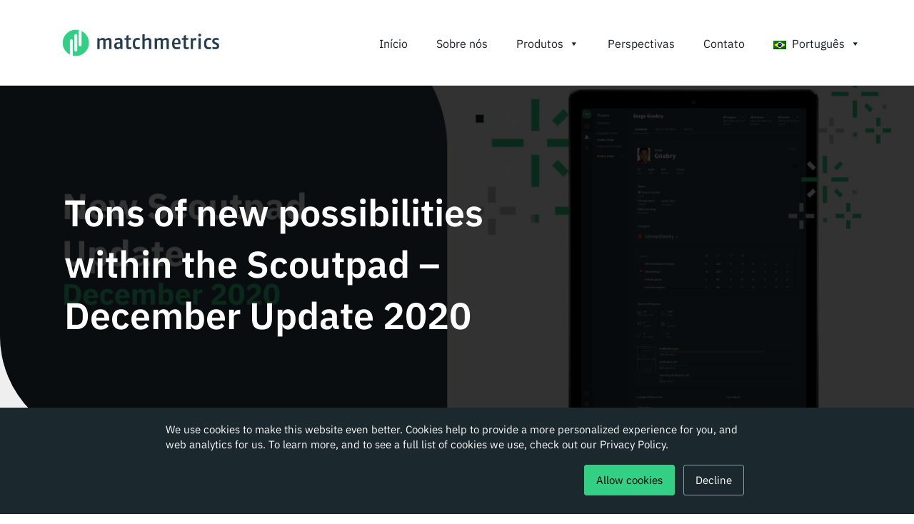

--- FILE ---
content_type: text/css
request_url: https://matchmetrics.com/wp-content/themes/uplift/style.css
body_size: 1527
content:
/* LICENSE & DETAILS
==================================================

	Theme Name: Uplift
	Theme URI: http://uplift.swiftideas.com
	Author: Swift Ideas
	Author URI: www.swiftideas.com
	Description: <strong>A Creative Multi-Purpose WordPress Theme, Designed & Developed by Swift Ideas</strong> - <a href="http://www.swiftideas.com">www.swiftideas.com</a>. Follow us for update notifications:<br/> <a href='http://twitter.com/swiftideas'>Twitter</a><br/> | <a href='http://www.facebook.com/SwiftIdeas'>Facebook</a>
	Version: 1.3.70
	License: GNU General Public License version 3.0
	License URI: http://www.gnu.org/licenses/gpl-3.0.html
	Tags: translation-ready, threaded-comments, theme-options, sticky-post, post-formats, full-width-template, flexible-header, featured-images, custom-menu, custom-header, custom-colors, custom-background, responsive-layout
	Text Domain: uplift
	Domain Path: /language

	All files, unless otherwise stated, are released under the GNU General Public License
	version 3.0 (http://www.gnu.org/licenses/gpl-3.0.html)

==================================================
*/


/**
 * HEADER
 **/
.header-wrap[data-style="light"] .sticky-wrapper.default-state #logo.has-light-logo img.retina {
	display: none;
}

.header-wrap[data-style="light"] .sticky-wrapper.default-state #logo.has-light-logo img.standard {
	display: inline-block;
}

/** 
 * MEMBERS
 **/
.team-members {
	text-align: center;
}

.team-member {
	float: none;
    display: inline-block;
}

--- FILE ---
content_type: text/css
request_url: https://matchmetrics.com/wp-content/uploads/swiftframework/uplift-custom.css?ver=6e3a08
body_size: 66795
content:
@media only screen and (min-width:1310px){.layout-boxed #container,.boxed-inner-page #main-container,.single-product.page-heading-fancy .product-main,.layout-boxed #sf-newsletter-bar > .container{width:1310px;}.container{width:1280px;}li.menu-item.sf-mega-menu > ul.sub-menu{width:1250px;}}.sf-elem-bf,.sf-elem-bt,.sf-elem-br,.sf-elem-bb,.sf-elem-bl {border-color:#eaeaea;}.sf-accent-bg,.funded-bar .bar {background-color:#2dae75;}.sf-accent {color:#2dae75;}.sf-accent-border {border-color:#2dae75;}.sf-accent-hover:hover {color:#2dae75;}.loved-item:hover .loved-count,.flickr-widget li,.portfolio-grid li,figcaption .product-added,.woocommerce .widget_layered_nav ul li.chosen > *,.woocommerce .widget_layered_nav ul li.chosen small.count,.woocommerce .widget_layered_nav_filters ul li a {background-color:#2dae75;color:#ffffff;}a:hover,a:focus,#sidebar a:hover,.pagination-wrap a:hover,.carousel-nav a:hover,.portfolio-pagination div:hover > i,#footer a:hover,.beam-me-up a:hover span,.portfolio-item .portfolio-item-permalink,.read-more-link,.blog-item .read-more,.blog-item-details a:hover,.author-link,span.dropcap2,.spb_divider.go_to_top a,.item-link:hover,#header-translation p a,#breadcrumbs a:hover,.ui-widget-content a:hover,#product-img-slider li a.zoom:hover,.article-body-wrap .share-links a:hover,ul.member-contact li a:hover,.bag-product a.remove:hover,.bag-product-title a:hover,#back-to-top:hover,ul.member-contact li a:hover,.fw-video-link-image:hover i,.ajax-search-results .all-results:hover,.search-result h5 a:hover .ui-state-default a:hover,.fw-video-link-icon:hover,.fw-video-close:hover {color:#2dae75;}.carousel-wrap > a:hover {color:#2dae75!important;}.read-more i:before,.read-more em:before {color:#2dae75;}span.dropcap4 {color:#2dae75;border-color:#2dae75;}span.highlighted {background-color:rgba(45,174,117,0.5);}textarea:focus,input:focus,input[type="text"]:focus,input[type="email"]:focus,textarea:focus,.bypostauthor .comment-wrap .comment-avatar,.search-form input:focus,.wpcf7 input:focus,.wpcf7 textarea:focus,.ginput_container input:focus,.ginput_container textarea:focus,.mymail-form input:focus,.mymail-form textarea:focus,input[type="tel"]:focus,input[type="number"]:focus {border-color:#2dae75!important;}nav .menu ul li:first-child:after,.navigation a:hover > .nav-text,.returning-customer a:hover {border-bottom-color:#2dae75;}nav .menu ul ul li:first-child:after {border-right-color:#2dae75;}.spb_impact_text .spb_call_text,pre[class*="language-"] {border-left-color:#2dae75;}.spb_impact_text .spb_button span {color:#fff;}a[rel="tooltip"],ul.member-contact li a,a.text-link,.tags-wrap .tags a,.logged-in-as a,.comment-meta-actions .edit-link,.comment-meta-actions .comment-reply {border-color:#3682e9;}.super-search-go {border-color:#2dae75!important;}.super-search-go:hover {background:#2dae75!important;border-color:#2dae75!important;}#one-page-nav li a:hover > i {background:#2dae75;}#one-page-nav li.selected a:hover > i {border-color:#2dae75;}#one-page-nav li .hover-caption {background:#2dae75;color:#ffffff;}#one-page-nav li .hover-caption:after {border-left-color:#2dae75;}#sidebar-progress-menu ul li {border-color:#eaeaea;}#sidebar-progress-menu ul li a {color:#24323d;}#sidebar-progress-menu ul li.read a {color:#3682e9;}#sidebar-progress-menu ul li.reading a {color:#2dae75;}#sidebar-progress-menu ul li.read .progress {background-color:#eaeaea;}#sidebar-progress-menu ul li.reading .progress {background-color:#2dae75;}body {color:#24323d;}h1,h1 a,h3.countdown-subject {color:#24323d;}h2,h2 a {color:#24323d;}h3,h3 a {color:#24323d;}h4,h4 a,.carousel-wrap > a {color:#24323d;}h5,h5 a {color:#24323d;}h6,h6 a {color:#24323d;}table {border-bottom-color:#eaeaea;}table td {border-top-color:#eaeaea;}.read-more-button {color:#2dae75;}.sf-hover-svg path {stroke:#2dae75;}.player-video .player-controls {border-color:#eaeaea;}.player-controls button {color:#3682e9;}.player-controls button.tab-focus,.player-controls button:hover,.player-progress-played[value] {color:#2dae75;}.sf-headline.loading-bar .sf-words-wrapper::after,.sf-headline.clip .sf-words-wrapper::after,.sf-headline.type .sf-words-wrapper::after,.sf-headline.type .sf-words-wrapper.selected {background:#2dae75;}.sf-headline.type .sf-words-wrapper.selected b {color:#ffffff;}#sf-home-preloader,#site-loading {background-color:#efefef;}.loading-bar-transition .pace .pace-progress {background-color:#2dae75;}body,.layout-fullwidth #container {background-color:#fff;}.inner-container-wrap,#main-container .inner-container-wrap,.tm-toggle-button-wrap a {background-color:#efefef;}.single-product.page-heading-fancy .product-main {background-color:#efefef;}.spb-row-container[data-top-style="slant-ltr"]:before,.spb-row-container[data-top-style="slant-rtl"]:before,.spb-row-container[data-bottom-style="slant-ltr"]:after,.spb-row-container[data-bottom-style="slant-rtr"]:after {background-color:#efefef;}a,.ui-widget-content a {color:#3682e9;}a:hover,a:focus {color:#2f77ce;}ul.bar-styling li:not(.selected) > a:hover,ul.bar-styling li > .comments-likes:hover {color:#ffffff;background:#2dae75;border-color:#2dae75;}ul.bar-styling li > .comments-likes:hover * {color:#ffffff!important;}ul.bar-styling li > a,ul.bar-styling li > div,ul.page-numbers li > a,ul.page-numbers li > span,.curved-bar-styling,ul.bar-styling li > form input,.spb_directory_filter_below {border-color:#eaeaea;}ul.bar-styling li > a,ul.bar-styling li > span,ul.bar-styling li > div,ul.bar-styling li > form input {background-color:#efefef;}.pagination-wrap ul li a {border-color:#eaeaea!important;background-color:#f7f7f7!important;color:#24323d!important;}ul.page-numbers li > a:hover,ul.page-numbers li > span.current,.pagination-wrap ul li > a:hover,.pagination-wrap ul li span {border-color:#eaeaea!important;background-color:#efefef!important;color:#24323d!important;}input[type="text"],input[type="email"],input[type="password"],textarea,select,.wpcf7 input[type="text"],.wpcf7 input[type="email"],.wpcf7 textarea,.wpcf7 select,.ginput_container input[type="text"],.ginput_container input[type="email"],.ginput_container textarea,.ginput_container select,.mymail-form input[type="text"],.mymail-form input[type="email"],.mymail-form textarea,.mymail-form select,input[type="date"],input[type="tel"],input.input-text,input[type="number"],.select2-container .select2-choice {border-color:#eaeaea;background-color:#ffffff;color:#d1d1d1;}.select2-container .select2-choice>.select2-chosen {color:#d1d1d1!important;}#commentform p[class^="comment-form-"]:before,span.wpcf7-form-control-wrap.name:before,span.wpcf7-form-control-wrap.email:before,span.wpcf7-form-control-wrap.subject:before,span.wpcf7-form-control-wrap.message:before {color:#d1d1d1;}::-webkit-input-placeholder {color:#d1d1d1!important;}:-moz-placeholder {color:#d1d1d1!important;}::-moz-placeholder {color:#d1d1d1!important;}:-ms-input-placeholder {color:#d1d1d1!important;}input[type=submit],button[type=submit],input[type="file"],.wpcf7 input.wpcf7-submit[type=submit],.gform_wrapper input[type="submit"],.gform_wrapper input[type="submit"]:hover {background:#2dae75;color:#ffffff;}input[type=submit]:hover,button[type=submit]:hover,.wpcf7 input.wpcf7-submit[type=submit]:hover,.gform_wrapper input[type=submit]:hover,.mymail-form input[type=submit]:hover {background:rgba( 15,144,87,1 );color:#ffffff;}.modal-header {background:#f7f7f7;}.modal-content {background:#efefef;}.modal-header h3,.modal-header .close {color:#24323d;}.modal-header .close:hover {color:#2dae75;}#account-modal .nav-tabs li.active span {border-bottom-color:#2dae75;}.recent-post .post-details,.portfolio-item h5.portfolio-subtitle,.search-item-content time,.search-item-content span,.portfolio-details-wrap .date {color:#24323d;}.select2-drop,.select2-drop-active {border-color:#eaeaea;}.owl-pagination .owl-page span {background-color:#24323d;}.owl-pagination .read-more i::before {color:#24323d;}.owl-pagination .read-more:hover i::before {color:#2dae75;}.owl-pagination .owl-page:hover span,.owl-pagination .owl-page.active a {background-color:rgba( 15,144,87,1 );}#top-bar {background:#ffffff;border-bottom-color:#eaeaea;}#top-bar .tb-text {color:#444;}#top-bar .tb-text > a,#top-bar nav .menu > li > a {color:#999;}#top-bar .menu li {border-left-color:#eaeaea;border-right-color:#eaeaea;}#top-bar .menu > li > a,#top-bar .menu > li.parent:after {color:#999;}#top-bar .menu > li > a:hover,#top-bar a:hover {color:#2dae75;}.header-wrap #header,.header-standard-overlay #header,.vertical-header .header-wrap #header-section,#header-section .is-sticky #header.sticky-header {background-color:#fff;}.fs-search-open .header-wrap #header,.fs-search-open .header-standard-overlay #header,.fs-search-open .vertical-header .header-wrap #header-section,.fs-search-open #header-section .is-sticky #header.sticky-header {background-color:#2dae75;}.fs-supersearch-open .header-wrap #header,.fs-supersearch-open .header-standard-overlay #header,.fs-supersearch-open .vertical-header .header-wrap #header-section,.fs-supersearch-open #header-section .is-sticky #header.sticky-header {background-color:#2dae75;border-bottom-color:transparent;}.overlay-menu-open .header-wrap #header,.overlay-menu-open .header-standard-overlay #header,.overlay-menu-open .vertical-header .header-wrap #header-section,.overlay-menu-open #header-section .is-sticky #header.sticky-header {background-color:#2dae75;border-bottom-color:transparent;}#sf-header-banner {background-color:#fff;border-bottom:2px solid#e3e3e3;}#sf-header-banner {color:#24323d;}#sf-header-banner a {color:#24323d;}#sf-header-banner a:hover {color:#2dae75;}.header-left,.header-right,.vertical-menu-bottom .copyright {color:#24323d;}.header-left a,.header-right a,.vertical-menu-bottom .copyright a,.header-left ul.menu > li > a.header-search-link-alt,.header-left ul.menu > li > a.header-search-link,.header-right ul.menu > li > a.header-search-link,.header-right ul.menu > li > a.header-search-link-alt {color:#24323d;}.aux-item nav .menu > li.menu-item > a,.aux-item nav.std-menu .menu > li > a,.aux-item nav.std-menu .menu > li > span {color:#24323d;}.header-left a:hover,.header-right a:hover,.vertical-menu-bottom .copyright a:hover {color:#2dae75;}.header-left ul.menu > li:hover > a.header-search-link-alt,.header-right ul.menu > li:hover > a.header-search-link-alt {color:#2dae75!important;}#header-search a:hover,.super-search-close:hover {color:#2dae75;}.sf-super-search {background-color:rgba( 15,144,87,1 );}.sf-super-search .search-options .ss-dropdown ul {background-color:#2dae75;}.sf-super-search .search-options .ss-dropdown ul li a {color:#ffffff;}.sf-super-search .search-options .ss-dropdown ul li a:hover {color:rgba( 15,144,87,1 );}.sf-super-search .search-options .ss-dropdown > span,.sf-super-search .search-options input {color:#2dae75;border-bottom-color:#2dae75;}.sf-super-search .search-options .ss-dropdown ul li .fa-check {color:rgba( 15,144,87,1 );}.sf-super-search-go:hover,.sf-super-search-close:hover{background-color:#2dae75;border-color:#2dae75;color:#ffffff;}.header-languages .current-language {color:#333;}.search-item-content time {color:#f0f0f0;}.header-left .aux-item,.header-right .aux-item {padding-left:5px;padding-right:5px;}.aux-item .std-menu.cart-wishlist {margin-left:0;margin-right:0;}#header-section header,.header-wrap #header-section .is-sticky #header.sticky-header,#main-nav {border-bottom-color:#eaeaea;}#contact-slideout {background:#efefef;}#mega-menu-wrap-main_navigation #mega-menu-main_navigation {text-align:center;}nav > .mega-menu-wrap {background:transparent;}nav > .mega-menu-wrap ul.mega-menu > li.mega-menu-item.mega-toggle-on > a,nav > .mega-menu-wrap ul.mega-menu > li:hover > a:not(.sf-button),nav > .mega-menu-wrap ul.mega-menu > li.mega-menu-item > a.mega-menu-link:focus {color:#32ce65!important;}nav > .mega-menu-wrap ul.mega-menu > li.mega-menu-megamenu > ul.mega-sub-menu,nav > .mega-menu-wrap ul.mega-menu > li.mega-menu-flyout ul.mega-sub-menu,nav > .mega-menu-wrap ul.mega-menu > li.mega-menu-flyout ul.mega-sub-menu li.mega-menu-item a.mega-menu-link {background:#f9f9f9!important;}nav > .mega-menu-wrap ul.mega-menu > li.mega-menu-flyout ul.mega-sub-menu li.mega-menu-item a.mega-menu-link {background:transparent;color:#999;}nav.std-menu ul.sub-menu > li,nav.std-menu ul.mega-sub-menu li.mega-menu-item a.mega-menu-link,#header li.mega-menu-flyout ul.mega-sub-menu li.mega-menu-item > a.mega-menu-link {border-color:#f0f0f0;}.full-center nav#main-navigation {width:80%;}nav .mega-menu ul.mega-sub-menu li.mega-menu-item > a,nav .mega-menu ul.mega-sub-menu li > span,nav.std-menu ul.mega-sub-menu {white-space:normal;color:#999;}nav > .mega-menu-wrap ul.mega-menu > li.mega-menu-flyout ul.mega-sub-menu li.mega-menu-item:hover > a.mega-menu-link {color:#32ce65;}li.mega-menu-megamenu > ul.mega-sub-menu li.mega-menu-item li.mega-menu-item > a.mega-menu-link,nav.std-menu .mega-menu-wrap li.mega-menu-megamenu ul.mega-sub-menu li.mega-menu-item-has-children > ul.mega-sub-menu {color:#999;}nav.std-menu .mega-menu-wrap li.mega-menu-megamenu ul.mega-sub-menu li.mega-menu-item-has-children > ul.mega-sub-menu a:hover,nav.std-menu .mega-menu-wrap li.mega-menu-megamenu ul.mega-sub-menu li.mega-menu-item-has-children > ul.mega-sub-menu a.mega-menu-link:hover {color:#32ce65;}#mobile-top-text,#mobile-header {background-color:#fff;border-bottom-color:#eaeaea;}#mobile-top-text,#mobile-logo h1 {color:#24323d;}#mobile-top-text a,#mobile-header a {color:#24323d;}#mobile-header a {color:#24323d;}#mobile-header .hamburger-inner,#mobile-header .hamburger-inner::before,#mobile-header .hamburger-inner::after {background-color:#24323d;}#mobile-header .mobile-menu-link:hover .hamburger-inner,#mobile-header .mobile-menu-link:hover .hamburger-inner::before,#mobile-header .mobile-menu-link:hover .hamburger-inner::after {background-color:#2dae75;}#mobile-header a.mobile-menu-link span.menu-bars,#mobile-header a.mobile-menu-link span.menu-bars:before,#mobile-header a.mobile-menu-link span.menu-bars:after {background-color:#24323d;}#mobile-header a.mobile-menu-link:hover span.menu-bars,#mobile-header a.mobile-menu-link:hover span.menu-bars:before,#mobile-header a.mobile-menu-link:hover span.menu-bars:after {background-color:#2dae75;}#mobile-menu-wrap,#mobile-cart-wrap {background-color:#ffffff;color:#808080;}.mh-overlay #mobile-menu-wrap,.mh-overlay #mobile-cart-wrap {background-color:transparent;}.mh-menu-show #mobile-menu-wrap,.mh-cart-show #mobile-cart-wrap,.mobile-menu-aux {background-color:#ffffff;}.mobile-search-form input[type="text"] {color:#808080;background-color:#eaeaea;}.mobile-search-form ::-webkit-input-placeholder {color:#808080!important;}.mobile-search-form :-moz-placeholder {color:#808080!important;}.mobile-search-form ::-moz-placeholder {color:#808080!important;}.mobile-search-form :-ms-input-placeholder {color:#808080!important;}#mobile-menu-wrap a,#mobile-cart-wrap a:not(.sf-button) {color:#808080;}#mobile-menu-wrap .shopping-bag-item a > span.num-items {background-color:#808080;color:#ffffff;}#mobile-menu-wrap a:not(.sf-button):hover,#mobile-cart-wrap a:not(.sf-button):hover,#mobile-menu ul li.menu-item > a:hover,#mobile-menu ul.alt-mobile-menu > li > a:hover {color:#32ce65!important;}#mobile-menu-wrap .bag-buttons a.wishlist-button {color:#303030;}#mobile-menu ul li.parent > a:after {color:#808080;}#mobile-cart-wrap .shopping-bag-item > a.cart-contents,#mobile-cart-wrap .bag-product,#mobile-cart-wrap .bag-empty {border-bottom-color:#eaeaea;}#mobile-menu ul li,.mobile-cart-menu li,.mobile-cart-menu .bag-header,.mobile-cart-menu .bag-product,.mobile-cart-menu .bag-empty {border-color:#eaeaea;}a.mobile-menu-link span,a.mobile-menu-link span:before,a.mobile-menu-link span:after {background:#303030;}a.mobile-menu-link:hover span,a.mobile-menu-link:hover span:before,a.mobile-menu-link:hover span:after {background:#32ce65;}#mobile-cart-wrap .bag-buttons > a.bag-button {color:#303030!important;border-color:#303030;}#mobile-cart-wrap .bag-product a.remove {color:#303030!important;}#mobile-cart-wrap .bag-product a.remove:hover {color:#32ce65!important;}#logo.has-img,.header-left,.header-right {height:120px;}#mobile-logo {max-height:80px;}#mobile-logo.has-img img {max-height:80px;width:auto!important;}.full-center #logo.has-img a > img {max-height:120px;}.browser-ie #logo {width:434px;}#logo img.retina,#mobile-logo img.retina {width:434px;}#logo.has-img a {padding:20px 0;}.header-2 #logo.has-img img {max-height:80px;}#logo.has-img img {max-height:80px;}.full-center #logo.has-img a > img {max-height:80px;padding:0;}#logo.has-img a {height:120px;}.full-center #main-navigation ul.menu > li > a,.full-center nav.float-alt-menu ul.menu > li > a,.full-center nav > .mega-menu-wrap ul.mega-menu > li.mega-menu-item,.split-menu nav > .mega-menu-wrap ul.mega-menu > li.mega-menu-item,.split-menu ul.menu > li,.header-1 .split-menu .no-menu,#sf-full-header-search,.float-menu nav > .mega-menu-wrap ul.mega-menu > li.mega-menu-item,#mega-menu-wrap-main_navigation #mega-menu-main_navigation > li.mega-menu-item,#mega-menu-wrap-main_navigation #mega-menu-main_navigation > li.mega-menu-item > a.mega-menu-link,#mega-menu-wrap-split_nav_left #mega-menu-split_nav_left > li.mega-menu-item,#mega-menu-wrap-split_nav_right #mega-menu-split_nav_right > li.mega-menu-item {height:120px;line-height:120px;}#main-nav #mega-menu-wrap-main_navigation #mega-menu-main_navigation > li.mega-menu-item,#main-nav #mega-menu-wrap-main_navigation #mega-menu-main_navigation > li.mega-menu-item > a.mega-menu-link{height:auto;line-height:inherit;}.full-center #header,.full-center .float-menu,.full-center #logo.no-img,.header-split .float-menu,.header-1 .split-menu,.header-4 .header-right {height:120px;}.full-center nav li.menu-item.sf-mega-menu > ul.sub-menu,.full-center .ajax-search-wrap {top:120px!important;}.browser-ff #logo a {height:120px;}.full-center #logo {max-height:120px;}#header-sticky-wrapper {height:120px!important;}.header-6 #header .header-left,.header-6 #header .header-right,.header-6 #logo {height:120px;line-height:120px;}.header-6 #logo.has-img a > img {padding:0;}#mega-menu-wrap-main_navigation #mega-menu-main_navigation>li.mega-menu-item.sf-menu-item-btn>a.mega-menu-link{line-height:52px;}#logo.has-img a > img {padding:0 10px;}.full-center.resized-header #main-navigation ul.menu > li > a,.full-center.resized-header nav.float-alt-menu ul.menu > li > a,.full-center.resized-header .header-right div.text,.full-header-stick.resized-header #header,.full-header-stick.resized-header #logo,.full-header-stick.resized-header .header-left,.full-header-stick.resized-header .header-right,.full-center.resized-header  #header .aux-item ul.social-icons li,.resized-headenav > .mega-menu-wrap ul.mega-menu > li.mega-menu-item,.full-center.resized-header .float-menu nav > .mega-menu-wrap ul.mega-menu > li.mega-menu-item,.resized-header .header-1 .split-menu,.resized-header .split-menu ul.menu > li,.resized-header .split-menu nav > .mega-menu-wrap ul.mega-menu > li.mega-menu-item,.resized-header .float-menu nav > .mega-menu-wrap ul.mega-menu > li.mega-menu-item,.resized-header #mega-menu-wrap-main_navigation #mega-menu-main_navigation > li.mega-menu-item,.resized-header .float-menu nav > .mega-menu-wrap ul.mega-menu > li.mega-menu-item,.full-header-stick.resized-header #mega-menu-wrap-main_navigation #mega-menu-main_navigation > li.mega-menu-item,.full-header-stick.resized-header #mega-menu-wrap-main_navigation #mega-menu-main_navigation > li.mega-menu-item > a.mega-menu-link,.resized-header #mega-menu-wrap-main_navigation #mega-menu-main_navigation > li.mega-menu-item > a.mega-menu-link,.resized-header #mega-menu-wrap-split_nav_left #mega-menu-split_nav_left > li.mega-menu-item,#mega-menu-wrap-split_nav_right #mega-menu-split_nav_right > li.mega-menu-item {height:100px;line-height:100px;}.full-center.resized-header #logo,.full-center.resized-header #logo.no-img a {height:100px;}.full-center.resized-header #header,.full-center.resized-header .float-menu,.header-split.resized-header .float-menu {height:100px;}.full-center.resized-header nav ul.menu > li.menu-item > ul.sub-menu,.full-center.resized-header nav li.menu-item.sf-mega-menu > ul.sub-menu,.full-center.resized-header nav li.menu-item.sf-mega-menu-alt > ul.sub-menu,.full-center.resized-header .ajax-search-wrap {top:100px!important;}.browser-ff .resized-header #logo a {height:100px;}.resized-header .sticky-wrapper {height:100px!important;}.resized-header #logo.has-img a {height:100px;}.resized-header #logo.has-img a {padding:10px 0;}.full-center.resized-header nav.float-alt-menu ul.menu > li > ul.sub-menu {top:100px!important;}#main-nav,.header-wrap[class*="page-header-naked"] #header-section .is-sticky #main-nav {background-color:#ffffff;border-bottom-color:#eaeaea;}.header-divide {background-color:#f0f0f0;}.show-menu {background-color:rgba( 15,144,87,1 );color:#ffffff;}nav .menu .sub-menu .parent > a:after {border-left-color:#07c1b6;}nav .menu ul.sub-menu,nav .menu ul.mega-sub-menu,li.menu-item.sf-mega-menu > ul.sub-menu > div {background-color:#f9f9f9;}nav.std-menu ul.sub-menu:before {border-bottom-color:#f9f9f9;}nav .menu ul.sub-menu li.menu-item,nav .menu ul.mega-sub-menu li.mega-menu-item {border-top-color:#f0f0f0;border-top-style:solid;}nav .menu > li.menu-item > a,nav.std-menu .menu > li > a,nav .mega-menu li.mega-menu-item > a:not(.sf-button),nav.std-menu .menu > li > span {color:#24323d;}#main-nav ul.menu > li,#main-nav ul.menu > li:first-child,#main-nav ul.menu > li:first-child,.full-center nav#main-navigation ul.menu > li,.full-center nav#main-navigation ul.menu > li:first-child,.full-center #header nav.float-alt-menu ul.menu > li {border-color:#f0f0f0;}#main-nav ul.menu > li,.full-center nav#main-navigation ul.menu > li,.full-center nav.float-alt-menu ul.menu > li,.full-center #header nav.float-alt-menu ul.menu > li {border-width:0!important;}.full-center nav#main-navigation ul.menu > li:first-child {border-width:0;margin-left:-15px;}nav .menu > li.menu-item:hover > a,nav.std-menu .menu > li:hover > a {color:#32ce65;}nav .menu > li.current-menu-ancestor > a,nav .menu > li.current-menu-item > a,nav .menu > li.current-scroll-item > a,#mega-menu-wrap-main_navigation #mega-menu-main_navigation > li.mega-menu-item.current-scroll-item > a.mega-menu-link,#mobile-menu .menu ul li.current-menu-item > a,nav .mega-menu > li.mega-current-menu-item > a:not(.sf-button),nav .mega-menu > li.mega-current_page_item > a:not(.sf-button) {color:#32ce65;}.aux-currency .wcml_currency_switcher.sub-menu li.wcml-active-currency {color:#32ce65!important;}.shopping-bag-item a > span.num-items {background-color:#2dae75;color:#ffffff;}.header-left ul.sub-menu > li > a:hover,.header-right ul.sub-menu > li > a:hover,.aux-currency .wcml_currency_switcher.sub-menu li:hover  {color:#32ce65;}.shopping-bag-item a > span.num-items:after {border-color:#32ce65;}.page-header-naked-light .sticky-wrapper:not(.is-sticky) .shopping-bag-item:hover a > span.num-items,.page-header-naked-dark .sticky-wrapper:not(.is-sticky) .shopping-bag-item:hover a > span.num-items {color:#fff}.page-header-naked-light .sticky-wrapper:not(.is-sticky) .shopping-bag-item:hover a > span.num-items:after,.page-header-naked-dark .sticky-wrapper:not(.is-sticky) .shopping-bag-item:hover a > span.num-items:after {border-color:#32ce65;}nav .menu ul.sub-menu li.menu-item > a,nav .menu ul.sub-menu li > span,nav.std-menu ul.sub-menu {color:#999;}.bag-buttons a.bag-button,.bag-buttons a.wishlist-button {color:#999!important;}.bag-product a.remove,.woocommerce .bag-product a.remove {color:#999!important;}.bag-product a.remove:hover,.woocommerce .bag-product a.remove:hover {color:#2dae75!important;}nav .menu ul.sub-menu li.menu-item:hover > a,nav .menu ul.mega-sub-menu li.mega-menu-item:hover > a,.bag-product a.remove:hover {color:#32ce65!important;}nav .menu li.parent > a:after,nav .menu li.parent > a:after:hover,.ajax-search-wrap:after {color:#24323d;}nav .menu ul.sub-menu li.current-menu-ancestor > a,nav .menu ul.sub-menu li.current-menu-item > a {color:#333!important;}#main-nav .header-right ul.menu > li,.wishlist-item {border-left-color:#f0f0f0;}.bag-header,.bag-product,.bag-empty,.wishlist-empty {border-color:#f0f0f0;}.bag-buttons a.checkout-button,.bag-buttons a.create-account-button,.woocommerce input.button.alt,.woocommerce .alt-button,.woocommerce button.button.alt,#jckqv .cart .add_to_cart_button,#jckqv .button,#jckqv .cart .button,.woocommerce .single_add_to_cart_button.button.alt,.woocommerce button.single_add_to_cart_button.button.alt {background:#2dae75;color:rgba(255,255,255,0.7);}.woocommerce .button.update-cart-button:hover {background:#2dae75;color:#ffffff;}.woocommerce input.button.alt:hover,.woocommerce .alt-button:hover,.woocommerce button.button.alt:hover,#jckqv .cart .add_to_cart_button:hover,#jckqv .cart .button:hover {background:#2dae75;color:#ffffff;}.shopping-bag:before,nav .menu ul.sub-menu li:first-child:before {border-bottom-color:#07c1b6;}.page-header-naked-light .sticky-wrapper:not(.is-sticky) a.menu-bars-link:hover span,.page-header-naked-light .sticky-wrapper:not(.is-sticky) a.menu-bars-link:hover span:before,.page-header-naked-light .sticky-wrapper:not(.is-sticky) a.menu-bars-link:hover span:after,.page-header-naked-dark .sticky-wrapper:not(.is-sticky) a.menu-bars-link:hover span,.page-header-naked-dark .sticky-wrapper:not(.is-sticky) a.menu-bars-link:hover span:before,.page-header-naked-dark .sticky-wrapper:not(.is-sticky) a.menu-bars-link:hover span:after {background:#2dae75;}nav.std-menu ul.sub-menu,ul.mega-sub-menu {font-size:16px!important;}a.menu-bars-link span,a.menu-bars-link span:before,a.menu-bars-link span:after {background:#24323d;}a.menu-bars-link:hover span,a.menu-bars-link:hover span:before,a.menu-bars-link:hover span:after {background:#2dae75!important;}.overlay-menu-open .header-wrap {background-color:#fff;}.overlay-menu-open .header-wrap #header {background-color:transparent!important;}.overlay-menu-open #logo h1,.overlay-menu-open .header-left,.overlay-menu-open .header-right,.overlay-menu-open .header-left a,.overlay-menu-open .header-right a {color:#a5ceb3!important;}#overlay-menu nav li.menu-item > a,.overlay-menu-open a.menu-bars-link,#overlay-menu .fs-overlay-close,.sf-pushnav-menu nav li.menu-item > a,.sf-pushnav-menu nav ul.sub-menu li.menu-item > a,.sf-pushnav a {color:#a5ceb3;}.overlay-menu-open a.menu-bars-link span:before,.overlay-menu-open a.menu-bars-link span:after {background:#a5ceb3!important;}.fs-supersearch-open .fs-supersearch-link,.fs-search-open .fs-header-search-link {color:#a5ceb3!important;}#overlay-menu,.sf-pushnav {background-color:#2dae75;}#overlay-menu,.sf-pushnav #fullscreen-search,#fullscreen-supersearch {background-color:rgba(45,174,117,0.95);}#overlay-menu nav li.menu-item:hover > a,.sf-pushnav-menu nav li.menu-item:hover > a,.sf-pushnav-menu nav ul.sub-menu li.menu-item:hover > a,.sf-pushnav a:hover {color:#fff!important;}#fullscreen-supersearch .sf-super-search {color:#2dae75!important;}#fullscreen-supersearch .sf-super-search .search-options .ss-dropdown > span,#fullscreen-supersearch .sf-super-search .search-options input {color:#a5ceb3!important;}#fullscreen-supersearch .sf-super-search .search-options .ss-dropdown > span:hover,#fullscreen-supersearch .sf-super-search .search-options input:hover {color:#fff!important;}#fullscreen-supersearch .sf-super-search .search-go a.sf-button {background-color:#2dae75!important;}#fullscreen-supersearch .sf-super-search .search-go a.sf-button:hover {background-color:rgba( 15,144,87,1 )!important;border-color:rgba( 15,144,87,1 )!important;color:#ffffff!important;}#fullscreen-search .fs-overlay-close,#fullscreen-search .search-wrap .title,.fs-search-bar,.fs-search-bar input#fs-search-input,#fullscreen-search .search-result-pt h3 {color:#2dae75;}#fullscreen-search ::-webkit-input-placeholder {color:#2dae75!important;}#fullscreen-search :-moz-placeholder {color:#2dae75!important;}#fullscreen-search ::-moz-placeholder {color:#2dae75!important;}#fullscreen-search :-ms-input-placeholder {color:#2dae75!important;}#fullscreen-search .container1 > div,#fullscreen-search .container2 > div,#fullscreen-search .container3 > div {background-color:#2dae75;}li.sf-menu-item-new-badge:before {background-color:#7eced5;}li.sf-menu-item-new-badge:after,li.mega-menu-item > a.mega-menu-link sup.new-badge,#main-navigation li.mega-menu-item > a.mega-menu-link sup.new-badge {background-color:#7eced5;color:#fff ;}li.mega-menu-item > a.mega-menu-link sup.new-badge:before {border-top-color:#7eced5;}#sf-pushnav-close path {stroke:#a5ceb3}.sf-side-slideout {background-color:#f7f7f7;}.sf-side-slideout .vertical-menu nav .menu li > a,.sf-side-slideout .vertical-menu nav .menu li.parent > a:after,.sf-side-slideout .vertical-menu nav .menu > li ul.sub-menu > li > a {color:#fff;}.sf-side-slideout .vertical-menu nav .menu li.menu-item {border-color:#ccc;}.sf-side-slideout .vertical-menu nav .menu li:hover > a,.sf-side-slideout .vertical-menu nav .menu li.parent:hover > a:after,.sf-side-slideout .vertical-menu nav .menu > li ul.sub-menu > li:hover > a {color:#2dae75!important;}.contact-menu-link.slide-open {color:#2dae75;}.woocommerce .woocommerce-breadcrumb,#breadcrumbs {color:#777;}#breadcrumbs a,#breadcrumbs i {color:#aaa;}.woocommerce .woocommerce-breadcrumb a,.woocommerce-breadcrumb span {color:#aaa;}.page-heading {background-color:#f7f7f7;border-bottom-color:#eaeaea;}.page-heading h1,.page-heading h3 {color:#333;}.page-heading .heading-text,.fancy-heading .heading-text {text-align:left;}figure.animated-overlay.thumb-media-audio {border-color:#eaeaea;background-color:#efefef;}figure.animated-overlay figcaption {background-color:#92cea7;}figure.animated-overlay figcaption{background:-webkit-gradient(linear,left top,left bottom,color-stop(25%,rgba(146,206,167,0.60)),to(rgba(146,206,167,1.0)));background:-webkit-linear-gradient(top,rgba(146,206,167,0.60) 25%,rgba(146,206,167,1.0) 100%);background:linear-gradient(to bottom,rgba(146,206,167,0.60) 25%,rgba(146,206,167,1.0) 100%);}figure.animated-overlay figcaption * {color:#fff;}figcaption .thumb-info-alt > i,.gallery-item figcaption .thumb-info > i,.gallery-hover figcaption .thumb-info > i {background-color:#fff;color:#92cea7;}figcaption .thumb-info .name-divide {background-color:#fff;}.article-divider {background:#eaeaea;}.post-pagination-wrap {background-color:#444;}.post-pagination-wrap .next-article > *,.post-pagination-wrap .next-article a,.post-pagination-wrap .prev-article > *,.post-pagination-wrap .prev-article a {color:#fff;}.post-pagination-wrap .next-article a:hover,.post-pagination-wrap .prev-article a:hover,.author-bio a.author-more-link {color:#2dae75;}.article-extras {background-color:#f7f7f7;}.review-bar {background-color:#f7f7f7;}.review-bar .bar,.review-overview-wrap .overview-circle {background-color:#2e2e36;color:#fff;}.article-extras,.post-info .post-details-wrap {border-color:#eaeaea;}.comment-meta .comment-date {color:#3682e9;}.comment-meta-actions a {color:#2dae75;}.widget ul li,.widget.widget_lip_most_loved_widget li {border-color:#eaeaea;}.widget.widget_lip_most_loved_widget li {background:#efefef;border-color:#eaeaea;}.widget_lip_most_loved_widget .loved-item > span {color:#24323d;}ul.wp-tag-cloud li > a {border-color:#eaeaea;color:#3682e9;}.widget .tagcloud a:hover,#footer .widget .tagcloud a:hover,ul.wp-tag-cloud li:hover > a,ul.wp-tag-cloud li:hover:before {background-color:#2dae75;border-color:#2dae75;color:#ffffff;}ul.wp-tag-cloud li:hover:after {border-color:#2dae75;background-color:#ffffff;}.loved-item .loved-count > i {color:#24323d;background:#eaeaea;}.subscribers-list li > a.social-circle {color:#ffffff;background:rgba( 15,144,87,1 );}.subscribers-list li:hover > a.social-circle {color:#fbfbfb;background:#2dae75;}.sidebar .widget_categories ul > li a,.sidebar .widget_archive ul > li a,.sidebar .widget_nav_menu ul > li a,.sidebar .widget_meta ul > li a,.sidebar .widget_recent_entries ul > li,.widget_product_categories ul > li a,.widget_layered_nav ul > li a,.widget_display_replies ul > li a,.widget_display_forums ul > li a,.widget_display_topics ul > li a {color:#3682e9;}.sidebar .widget_categories ul > li a:hover,.sidebar .widget_archive ul > li a:hover,.sidebar .widget_nav_menu ul > li a:hover,.widget_nav_menu ul > li.current-menu-item a,.sidebar .widget_meta ul > li a:hover,.sidebar .widget_recent_entries ul > li a:hover,.widget_product_categories ul > li a:hover,.widget_layered_nav ul > li a:hover,.widget_edd_categories_tags_widget ul li a:hover,.widget_display_replies ul li,.widget_display_forums ul > li a:hover,.widget_display_topics ul > li a:hover {color:#2f77ce;}#calendar_wrap caption {border-bottom-color:rgba( 15,144,87,1 );}.sidebar .widget_calendar tbody tr > td a {color:#ffffff;background-color:rgba( 15,144,87,1 );}.sidebar .widget_calendar tbody tr > td a:hover {background-color:#2dae75;}.sidebar .widget_calendar tfoot a {color:rgba( 15,144,87,1 );}.sidebar .widget_calendar tfoot a:hover {color:#2dae75;}.widget_calendar #calendar_wrap,.widget_calendar th,.widget_calendar tbody tr > td,.widget_calendar tbody tr > td.pad {border-color:#eaeaea;}.sidebar .widget hr {border-color:#eaeaea;}.widget ul.flickr_images li a:after,.portfolio-grid li a:after {color:#ffffff;}.loved-item:hover .loved-count > svg .stroke {stroke:#ffffff;}.loved-item:hover .loved-count > svg .fill {fill:#ffffff;}.recent-posts-list li {border-color:#eaeaea;}.recent-posts-list li .recent-post-title {color:#24323d;}.recent-posts-list li .recent-post-title:hover {color:#2dae75;}.fw-row .spb_portfolio_widget .title-wrap {border-bottom-color:#eaeaea;}.masonry-items .portfolio-item-details {background:#f7f7f7;}.masonry-items .blog-item .blog-details-wrap:before {background-color:#f7f7f7;}.share-links > a:hover {color:#2dae75;}.portfolio-item.masonry-item .portfolio-item-details {background:#efefef;border-color:#eaeaea;}.portfolio-categories,.portfolio-categories li a {border-color:#eaeaea;color:#24323d;}.portfolio-categories li:hover a {border-color:#2dae75;color:#2dae75;}.item-details time,.item-details .client,.client,.item-details .project {border-color:#eaeaea;}#infscr-loading .spinner > div {background:#eaeaea;}.blog-aux-options,.blog-aux-options li a {border-color:#eaeaea;}.blog-aux-options li a {color:#24323d;}.blog-filter-wrap ul.wp-tag-cloud li > a {color:#3682e9;}.blog-aux-options li.selected a {color:#2dae75;}.blog-aux-options li.selected a::after {background:#efefef;border-left-color:#eaeaea;border-bottom-color:#eaeaea;}.blog-filter-wrap .aux-list li a {border-color:#eaeaea;}.blog-filter-wrap .aux-list li:hover a {border-color:#2dae75;}.mini-items .blog-details-wrap,.blog-item .blog-item-aux,.mini-items .mini-alt-wrap,.mini-items .mini-alt-wrap .quote-excerpt,.mini-items .mini-alt-wrap .link-excerpt,.masonry-items .blog-item .quote-excerpt,.masonry-items .blog-item .link-excerpt,.timeline-items .standard-post-content .quote-excerpt,.timeline-items .standard-post-content .link-excerpt,.post-info,.author-info-wrap,.body-text .link-pages,.page-content .link-pages,.posts-type-list .recent-post,.standard-items .blog-item .standard-post-content {border-color:#eaeaea;}.standard-post-date,.timeline {background:#eaeaea;}.timeline-item-content-wrap .blog-details-wrap {background:#efefef;border-color:#eaeaea;}.timeline-item-format-icon-bg {background:#efefef;}.timeline-items .format-quote .standard-post-content:before,.timeline-items .standard-post-content.no-thumb:before {border-left-color:#f7f7f7;}.search-item-img .img-holder {background:#f7f7f7;border-color:#eaeaea;}.masonry-items .blog-item .masonry-item-wrap {background:#f7f7f7;}.single .pagination-wrap,ul.post-filter-tabs li a {border-color:#eaeaea;}.mini-item-details,.blog-item-details,.blog-item-details a {color:#3682e9;}.related-item figure {background-color:rgba( 15,144,87,1 );color:#ffffff}.required {color:#ee3c59;}.post-item-details .comments-likes a i,.post-item-details .comments-likes a span {color:#24323d;}.posts-type-list .recent-post:hover h4 {color:#2f77ce}.masonry-items .blog-item .details-wrap {border-color:#eaeaea;background-color:#efefef;}.instagram-item .inst-overlay .date:before {color:#2dae75;}.blog-grid-items .blog-item.tweet-item .grid-no-image {border-color:#eaeaea;background-color:#efefef;}.blog-item .side-details .comments-wrapper {border-color:#eaeaea;}.standard-items.alt-styling .blog-item .standard-post-content {background:#efefef;}.standard-items.alt-styling .blog-item.quote .standard-post-content,.mini-items .blog-item.quote .mini-alt-wrap {background:#24323d;color:#efefef;}#respond .form-submit input[type=submit] {background-color:#2dae75;color:#ffffff;}#respond .form-submit input[type=submit]:hover {background-color:rgba( 15,144,87,1 );color:#ffffff;}.post-details-wrap .tags-wrap,.post-details-wrap .comments-likes {border-color:#eaeaea;}.sticky-post-icon {color:#2dae75;}.timeline-items::before {background:#eaeaea;}.timeline-item-format-icon,.timeline-item-format-icon::before {border-color:#eaeaea;}.load-more-btn,.blog-load-more-pagination #infscr-loading,.products-load-more-pagination #infscr-loading,.portfolio-load-more-pagination #infscr-loading {background:#f7f7f7;}.blog-item .author a.tweet-link,.blog-item-aux .date:before {color:#2dae75;}#comments-list li .comment-wrap {border-color:#eaeaea;}.side-post-info .post-share .share-link {color:#2dae75;}.sf-button.accent {color:#ffffff;background-color:#2dae75;border-color:#2dae75;}.sf-button.sf-icon-reveal.accent {color:#ffffff!important;background-color:#2dae75!important;}a.sf-button.stroke-to-fill {color:#3682e9;}.sf-button.accent.bordered .sf-button-border {border-color:#2dae75;}a.sf-button.bordered.accent {color:#2dae75;border-color:#2dae75;}a.sf-button.bordered.accent:hover {color:#ffffff;}a.sf-button.rotate-3d span.text:before {color:#ffffff;background-color:#2dae75;}.sf-button.accent:hover,.sf-button.bordered.accent:hover {background-color:rgba( 15,144,87,1 );border-color:rgba( 15,144,87,1 );color:#ffffff;}a.sf-button,a.sf-button:hover,#footer a.sf-button:hover {background-image:none;color:#fff;}a.sf-button.white:hover {color:#222!important;}a.sf-button.transparent-dark {color:#24323d!important;}a.sf-button.transparent-light:hover,a.sf-button.transparent-dark:hover {color:#2dae75!important;}.title-wrap a.sf-button:hover {color:#2dae75!important;}.carousel-wrap a.carousel-prev,.carousel-wrap a.carousel-next {border-color:#eaeaea;}.sf-icon-cont {border-color:#eaeaea;}.sf-icon-cont:hover {border-color:#7eced5;}.sf-icon-box-animated-alt.animated-stroke-style {border-color:#eaeaea;}.sf-icon-box-animated .front {background:#f7f7f7;}.sf-icon-box-animated .front h3 {color:#24323d;}.sf-icon-box-animated .back {background:#2dae75;}.sf-icon-box-animated .back,.sf-icon-box-animated .back h3 {color:#ffffff;}.spb_icon_box_grid .spb_icon_box .divider-line {background-color:#2dae75;}.spb_icon_box_grid .spb_icon_box:hover h3,.spb_icon_box_grid .spb_icon_box:hover .grid-icon-wrap i.sf-icon {color:#2dae75;}.spb_icon_box_grid .spb_icon_box:hover .outline-svg svg path {stroke:#2dae75;}.borderframe img {border-color:#eaeaea;}span.dropcap3 {background:#000;color:#fff;}.spb_divider,.spb_divider.go_to_top_icon1,.spb_divider.go_to_top_icon2,.testimonials > li,.tm-toggle-button-wrap,.tm-toggle-button-wrap a,.portfolio-details-wrap,.spb_divider.go_to_top a,.widget_search form input {border-color:#eaeaea;}.spb_divider.go_to_top_icon1 a,.spb_divider.go_to_top_icon2 a {background:#efefef;}.divider-wrap h3.divider-heading:before,.divider-wrap h3.divider-heading:after {background:#eaeaea;}.spb_tabs .ui-tabs .ui-tabs-panel,.spb_content_element .ui-tabs .ui-tabs-nav,.ui-tabs .ui-tabs-nav li {border-color:#eaeaea;}.spb_tabs .ui-tabs .ui-tabs-panel,.ui-tabs .ui-tabs-nav li.ui-tabs-active a {background:#efefef!important;}.spb_tabs .tab-content {border-color:#eaeaea;}.tabs-type-dynamic .nav-tabs li.active a,.tabs-type-dynamic .nav-tabs li a:hover {background:#2dae75;border-color:#2dae75!important;color:#2dae75;}.spb_tabs .nav-tabs li a,.spb_tour .nav-tabs li a {background-color:#f7f7f7;border-color:#eaeaea!important;}.spb_tabs .nav-tabs li:hover a,.spb_tour .nav-tabs li:hover a,.spb_tabs .nav-tabs li.active a,.spb_tour .nav-tabs li.active a {background:#efefef;border-color:#eaeaea!important;color:#24323d!important;}.spb_tabs .nav-tabs li.active a span:after {background-color:#2dae75;}.spb_tabs .nav-tabs li.active a {border-bottom-color:#efefef!important;}.spb_tour .nav-tabs li.active a {border-right-color:#efefef!important;}@media only screen and (max-width:479px) {.spb_tour .nav-tabs li.active a {border-right-color:#eaeaea!important;}}.spb_tour .tab-content {border-color:#eaeaea;}.spb_accordion .spb_accordion_section,.spb_accordion .ui-accordion .ui-accordion-content {border-color:#eaeaea;}.spb_accordion .spb_accordion_section > h4.ui-state-active a,.toggle-wrap .spb_toggle.spb_toggle_title_active {color:#24323d!important;}.spb_accordion .spb_accordion_section > h4.ui-state-default {background-color:#f7f7f7;}.spb_accordion .spb_accordion_section > h4.ui-state-active,.spb_accordion .spb_accordion_section > h4.ui-state-hover {background-color:#efefef;}.spb_accordion_section > h4:hover .ui-icon:before {border-color:#2dae75;}.spb_accordion .spb_accordion_section > h4.ui-state-active a:after {color:#2dae75;}.toggle-wrap .spb_toggle,.spb_toggle_content {border-color:#eaeaea;}.toggle-wrap .spb_toggle {background-color:#f7f7f7;}.toggle-wrap .spb_toggle_title_active {border-color:#eaeaea!important;background-color:#efefef;}.toggle-wrap .spb_toggle:hover {color:#2dae75;}.ui-accordion h4.ui-accordion-header .ui-icon {color:#24323d;}.standard-browser .ui-accordion h4.ui-accordion-header.ui-state-active:hover a,.standard-browser .ui-accordion h4.ui-accordion-header:hover .ui-icon {color:#2dae75;}blockquote.pullquote {border-color:#2dae75;}.borderframe img {border-color:#eeeeee;}.spb_box_content .spb-bg-color-wrap.whitestroke {border-color:#eaeaea;}ul.member-contact li a:hover {color:#2f77ce;}.testimonials.carousel-items li .testimonial-text {border-color:#eaeaea;}.testimonials.carousel-items li .testimonial-text:after {border-top-color:#f7f7f7;}.horizontal-break {background-color:#eaeaea;}.horizontal-break.bold {background-color:#24323d;}.progress .bar {background-color:#2dae75;}.progress.standard .bar {background:#2dae75;}.progress-bar-wrap .progress-value {color:#2dae75;}.sf-share-counts {border-color:#eaeaea;}.sf-share-counts > a {border-color:#eaeaea;}.sf-share-counts .share-text h2,.sf-share-counts .share-text span {color:#2dae75;}.mejs-controls .mejs-time-rail .mejs-time-current {background:#2dae75!important;}.mejs-controls .mejs-time-rail .mejs-time-loaded {background:#ffffff!important;}.pt-banner h6 {color:#ffffff;}.pinmarker-container a.pin-button:hover {background:#2dae75;color:#ffffff;}.directory-item-details .item-meta {color:#24323d;}.team-member-item-wrap {background:#efefef;}.team-member-details-wrap {border-color:#eaeaea;}.team-member-divider {background:#2dae75;}.team-member-details-wrap .team-member-position {color:#3682e9;}.testimonials.carousel-items li .testimonial-text,.recent-post figure {background-color:#f7f7f7;}.masonry-items li.testimonial .testimonial-text {background-color:#2dae75;}.masonry-items li.testimonial.has-cite .testimonial-text::after {border-top-color:#2dae75;}.product-reviews.masonry-items li.testimonial .testimonial-text {background-color:#eaeaea;}.product-reviews.masonry-items li.testimonial.has-cite .testimonial-text::after {border-top-color:#eaeaea;}.spb_pricing_table .sf-pricing-column {border-color:#eaeaea;}.spb_pricing_table .sf-pricing-column.highlight {border-color:#2dae75;}.sf-pricing-column .sf-pricing-name .divide {background-color:#2dae75;}.sf-pricing-column.highlight .sf-pricing-name h6,.sf-pricing-column.highlight .sf-pricing-name .sf-pricing-price {color:#2dae75;}.sf-pricing-column .sf-pricing-tag::before {background-color:#2dae75;color:#ffffff;}.faq-item,.faq-item h5 {border-color:#eaeaea;}.spb_row_container .spb_tweets_slider_widget .spb-bg-color-wrap,.spb_tweets_slider_widget .spb-bg-color-wrap {background:#7eced5;}.spb_tweets_slider_widget .tweet-text,.spb_tweets_slider_widget .twitter_intents a {color:#fff;}.spb_tweets_slider_widget .twitter_intents a:hover {color:#2f77ce;}.spb_tweets_slider_widget .tweet-text a {color:#d1eff2;}.spb_tweets_slider_widget .tweet-text a:hover,.spb_tweets_slider_widget .twitter_intents a:hover {color:#406b6f;}.spb_tweets_slider_widget .lSSlideOuter .lSPager.lSpg > li a {background-color:#fff;}.spb_testimonial_slider_widget .spb-bg-color-wrap {background:#7eced5;}.spb_testimonial_slider_widget .heading-wrap h3.spb-center-heading,.spb_testimonial_slider_widget .testimonial-text,.spb_testimonial_slider_widget cite,.spb_testimonial_slider_widget .testimonial-icon {color:#fff;}.spb_testimonial_slider_widget .heading-wrap h3.spb-center-heading {border-bottom-color:#fff;}.content-slider .flex-direction-nav .flex-next:before,.content-slider .flex-direction-nav .flex-prev:before {background-color:#eaeaea;color:#24323d;}.spb_tweets_slider_widget .heading-wrap h3.spb-center-heading {color:#fff;border-bottom-color:#fff;}.spb_tweets_slider_widget .tweet-icon i {background:#2dae75;}.spb_testimonial_carousel_widget .carousel-wrap > a {border-color:#eaeaea ;}#footer {background:#24323d;}#footer.footer-divider {border-top-color:#ffffff;}#footer,#footer p,#footer h3.spb-heading {color:#ffffff;}#footer h3.spb-heading span {border-bottom-color:#ffffff;}#footer a {color:#ffffff;}#footer a:hover {color:#ffffff;}#footer ul.wp-tag-cloud li > a {border-color:#ffffff;}#footer .widget ul li,#footer .widget_categories ul,#footer .widget_archive ul,#footer .widget_nav_menu ul,#footer .widget_recent_comments ul,#footer .widget_meta ul,#footer .widget_recent_entries ul,#footer .widget_product_categories ul {border-color:#ffffff;}#copyright {background-color:#ffffff;border-top-color:#ffffff;}#copyright p,#copyright .text-left,#copyright .text-right {color:#999999;}#copyright a {color:#ffffff;}#copyright a:hover,#copyright nav .menu li a:hover {color:#dd3333;}#copyright nav .menu li {border-left-color:#ffffff;}#footer .widget_calendar #calendar_wrap,#footer .widget_calendar th,#footer .widget_calendar tbody tr > td,#footer .widget_calendar tbody tr > td.pad {border-color:#ffffff;}.widget input[type="email"] {background:#f7f7f7;color:#999}#footer .widget hr {border-color:#ffffff;}#sf-newsletter-bar,.layout-boxed #sf-newsletter-bar > .container {background-color:#222;}#sf-newsletter-bar h3.sub-text {color:#ccc;}#sf-newsletter-bar .sub-code > form input[type=submit],#sf-newsletter-bar .sub-code > form input[type="text"],#sf-newsletter-bar .sub-code > form input[type="email"] {border-color:#ccc;color:#ccc;}#sf-newsletter-bar .sub-code > form input[type=submit]:hover {border-color:#fff;color:#fff;}#sf-newsletter-bar .sub-close {color:#ccc;}#sf-newsletter-bar .sub-close:hover {color:#fff;}#sf-newsletter-bar ::-webkit-input-placeholder {color:#ccc!important;}#sf-newsletter-bar :-moz-placeholder {color:#ccc!important;}#sf-newsletter-bar ::-moz-placeholder {color:#ccc!important;}#sf-newsletter-bar :-ms-input-placeholder {color:#ccc!important;}.woocommerce .jckqvBtn{display:inline-block;float:none;}.woocommerce .price + .jckqvBtn{width:80%;display:block;margin:0 10% 10px;}#jckqv{overflow:hidden;font-family:inherit;padding:0;border-radius:4px;}#jckqv .added_to_cart.wc-forward{display:none!important;}#jckqv #addingToCart{display:none!important;}#jckqv h1,#jckqv p{font-family:inherit;line-height:inherit;}#jckqv_images_wrap{width:50%;margin:0;}#jckqv #jckqv_thumbs{display:none!important;}#jckqv .slick-list{border-radius:4px 0 0 4px;}#jckqv_summary{width:50%;padding:15px 30px 30px;background:transparent;position:relative;}#jckqv_summary > h1{font-size:24px!important;border-bottom:1px solid #e3e3e3;padding-bottom:20px;margin-bottom:20px;padding-right:50px;}.woocommerce #jckqv .woocommerce-product-rating{display:block;float:right;margin:0;}#jckqv .woocommerce-product-rating .star-rating{margin:3px 5px 3px 0;font-size:16px;}#jckqv .woocommerce-product-rating .star-rating span:before{color:#f5c55e;}#jckqv .woocommerce-product-rating .text-rating{margin-left:4px;}#jckqv .price del,#jckqv .price ins,#jckqv span.price del,#jckqv span.price ins{font-size:inherit;font-weight:normal;}#jckqv .single_variation_wrap{margin:10px 0 0;}#jckqv .single_variation_wrap .single_variation{margin-bottom:10px;}#jckqv .onsale{right:auto!important;left:-10px;top:10px!important;-webkit-transform:translateX(-100%);-moz-transform:translateX(-100%);transform:translateX(-100%);}#jckqv .quantity{margin-right:10px!important;background:transparent!important;}#jckqv .jckqv-qty-spinners{display:none;}#jckqv .quantity .qty{border-radius:0;height:50px;width:46px;float:left;margin-right:0;text-align:center;border:1px solid #e3e3e3;}#jckqv .price{font-weight:normal;line-height:22px;}#jckqv table.variations{margin:0;}#jckqv table.variations td.label{display:none;}#jckqv .variations_form tr:last-child td.value select{margin-bottom:0;}#jckqv .product_meta{background:transparent;clear:both;margin-bottom:0;display:none;}#jckqv .product_meta > span{margin-bottom:0;padding:0;border:0;font-size:14px;}#jckqv .product_meta > .meta-row{display:block;padding:8px 10px;border-bottom:2px solid #eeeeee;margin-bottom:0;}#jckqv table.variations{background:none!important;}#jckqv table.variations td{border:0;}#jckqv .mfp-close{font-size:0;padding:22px 25px 0 0;width:45px;height:45px;line-height:26px;}#jckqv .mfp-close:before{content:"\e932";font-family:"nucleo-interface";font-size:16px;}.mfp-ajax-cur{cursor:default!important;}#jckqv .jckqv-images__arr--next,#jckqv .jckqv-images__arr--prev{width:32px;}#jckqv .jckqv-images__arr--next{right:30px;}#jckqv .jckqv-images__arr--prev{left:30px;}#jckqv .jckqv-images__arr--next i,#jckqv .jckqv-images__arr--prev i{color:#222;background:#fff;text-align:center;letter-spacing:-3px;line-height:34px;font-size:16px;width:32px;height:32px;border-radius:30px;}#jckqv .jckqv-images__arr--prev i{letter-spacing:0;}#jckqv .jckqv-images__arr--next i:before{font-family:"nucleo-interface";content:"\e907";}#jckqv .jckqv-images__arr--prev i:before{font-family:"nucleo-interface";content:"\e906";}.mfp-arrow:before{font-family:"nucleo-interface";content:"\e906";font-size:32px;border:0;width:40px;height:40px;color:#fff;}.mfp-arrow.mfp-arrow-right:before{content:"\e907";margin-left:0;margin-right:30px;}.mfp-arrow:after{display:none!important;}#jckqv .cart .button{border-radius:0;box-shadow:none;height:50px;padding:0 20px;float:left;outline:0!important;margin:0 10px 0 0;text-shadow:none;font-size:14px;text-transform:uppercase;font-weight:bold!important;text-align:left;line-height:20px;min-width:180px;}#jckqv #jckqv_summary .yith-wcwl-divide{display:none;}#jckqv .cart .yith-wcwl-add-to-wishlist{margin-left:0!important;min-height:50px;}#jckqv .slick-initialized .slick-slide{outline:0!important;}#base-promo,.sf-promo-bar {background-color:#e4e4e4;}#base-promo > p,#base-promo.footer-promo-text > a,#base-promo.footer-promo-arrow > a,.sf-promo-bar > p,.sf-promo-bar.promo-text > a,.sf-promo-bar.promo-arrow > a {color:#222;}#base-promo.footer-promo-arrow:hover,#base-promo.footer-promo-text:hover,.sf-promo-bar.promo-arrow:hover,.sf-promo-bar.promo-text:hover {background-color:#2dae75!important;color:#ffffff!important;}#base-promo.footer-promo-arrow:hover > *,#base-promo.footer-promo-text:hover > *,.sf-promo-bar.promo-arrow:hover > *,.sf-promo-bar.promo-text:hover > * {color:#ffffff!important;}html.no-js .sf-animation,.mobile-browser .sf-animation,.apple-mobile-browser .sf-animation,.sf-animation[data-animation="none"]{opacity:1!important;left:auto!important;right:auto!important;bottom:auto!important;-webkit-transform:scale(1)!important;-o-transform:scale(1)!important;-moz-transform:scale(1)!important;transform:scale(1)!important;}html.no-js .sf-animation.image-banner-content,.mobile-browser .sf-animation.image-banner-content,.apple-mobile-browser .sf-animation.image-banner-content,.sf-animation[data-animation="none"].image-banner-content{bottom:50%!important;}.mobile-browser .product-grid .product {opacity:1!important;}.fw-row.row{overflow:visible !important;}a:hover{cursor:pointer;}.hero-logo{display:block;margin-bottom:20px;}.redesign-2022.club-logo-small{max-height:30px;width:auto;margin-right:10px;float:left;}.redesign-2022.h1,.redesign-2022.h2,.redesign-2022.h3,.redesign-2022.meta{color:#1a2833;display:block;}.redesign-2022.h1{font-size:48px;line-height:110%;font-weight:bold;font-style:normal;text-align:center;letter-spacing:-0.09rem;}p.h1{margin-bottom:10px;}.redesign-2022.h2{font-size:36px;line-height:120%;font-weight:bold;}.redesign-2022.h3{font-size:26px;line-height:120%;font-weight:bold;}.redesign-2022.meta{font-size:16px;line-height:112%;letter-spacing:2px;font-weight:bold;opacity:.9;margin-bottom:18px;text-align:center;color:#2dae75;text-transform:uppercase;}.redesign-2022.meta.meta-small{color:#1A2833;font-size:15px;font-weight:normal;max-width:90%;}@media only screen and (max-width:767px){.plrmobile{padding-left:30px;padding-right:30px;}.redesign-2022.h1{font-size:38px;line-height:110%;letter-spacing:-0.02rem;}.page-heading h1{text-shadow:1px 0 2px rgb(0 0 0 / 70%);}.page p{line-height:26px;}.hide-on-mobile{display:none;}.redesign-2022.meta.meta-small{max-width:300px;}}.redesign-2022.dark-theme.h1,.redesign-2022.dark-theme.h2,.redesign-2022.dark-theme.h3,p.redesign-2022.dark-theme,.redesign-2022.dark-theme p{color:white !important;}.redesign-2022.align-left{text-align:left;}.testimonial-photo{position:relative;top:12px;width:90px;height:90px;}.page p{text-align:left;font-size:20px;line-height:28px;}.hidenow{display:none !important;}.page-id-18257 .recent-post .blog-item-details{display:none;}.page-shadow #container{box-shadow:none;-webkit-box-shadow:none;-moz-box-shadow:none;}.page-id-18308 .fancy-heading-wrap,.single-post .fancy-heading-wrap{background-color:#efefef;}.current-menu-item a span{font-weight:bold;}.page-heading.fancy-heading{border-radius:0 0 0px 150px;}.footer-logo{max-width:250px;height:auto;margin-bottom:-100px;margin-left:-10px;}@media only screen and (max-width:767px){.page-heading.fancy-heading{border-radius:0 0 0px 70px;}.module-title-subtitle{font-size:16px;}.module-title-title{font-size:36px;line-height:110%;margin-top:10px;margin-bottom:-20px;}.footer-logo{max-width:300px !important;height:auto;margin-bottom:-40px;margin-left:-10px;}#products{margin-top:-100px;}}#main-navigation .sf-button.accent.rounded.bordered{background-color:#3682e9;color:white;border:none;-moz-box-shadow:1px 1px 1px rgba(0,0,0,.1);-webkit-box-shadow:1px 1px 1px rgb(0 0 0 / 10%);box-shadow:1px 1px 1px rgb(0 0 0 / 10%);transition:all .3s ease-out;}#main-navigation .sf-button.accent.rounded.bordered:hover{background-color:#2b68ba;}#main-navigation .sf-button.accent.rounded.bordered span{text-transform:uppercase;letter-spacing:1px;font-weight:bold;font-size:15px;line-height:52px;}@media only screen and (min-width:1200px){.full-center nav.float-alt-menu ul.menu > li > a,.full-center #header nav.std-menu ul.menu > li > a{padding:0 36px;}}.congrats{margin-top:-100px;z-index:10000;margin-bottom:-200px;}.congrats img{width:260px;height:260px;float:right;margin-right:10%;}@media (max-width:767px){.congrats{margin-top:-55px;z-index:10000;margin-bottom:-45px;}.congrats img{width:140px;height:140px;float:right;margin-right:1%;}}.toggle-wrap{margin-bottom:5px;}.toggle-wrap .spb_toggle{font-size:17px;opacity:1;}.toggle-wrap .spb_toggle_content{padding:0px 20px 5px 60px;}.home #main-container .inner-container-wrap{overflow:unset;}.blog-item h3{font-size:20px;}.blog-item h3 a{color:#24323d !important;}.post .excerpt p{font-size:16px !important;line-height:140%;opacity:.8;margin-bottom:-10px;}.post h3{font-size:19px;margin-top:40px;color:black;}.post h2{margin:40px 0px 10px 0px;}.post h2,.post h1{font-weight:500;color:black;}.post p{font-size:19px !important;color:black;}.post a{font-weight:500;border-bottom:1px solid #32a677;color:#32a677;}.author-avatar img{width:80px !important;height:80px !important;}@media only screen and (max-width:767px){.author-avatar img{width:30px !important;height:30px !important;}article.type-post.single-post-standard,article.type-post.single-post-standard-above{padding-top:30px;}.side-post-info .author-avatar{display:block;float:left;margin-right:10px;}}.blog-item .blog-item-wrap,.tweet-item .details-wrap{box-shadow:0 1px 3px rgba(0,0,0,0.06),0 1px 2px rgba(0,0,0,0.12);}.mini-items .blog-details-wrap,.blog-item .blog-item-aux,.mini-items .mini-alt-wrap,.mini-items .mini-alt-wrap .quote-excerpt,.mini-items .mini-alt-wrap .link-excerpt,.masonry-items .blog-item .quote-excerpt,.masonry-items .blog-item .link-excerpt,.timeline-items .standard-post-content .quote-excerpt,.timeline-items .standard-post-content .link-excerpt,.post-info,.author-info-wrap,.body-text .link-pages,.page-content .link-pages,.posts-type-list .recent-post,.standard-items .blog-item .standard-post-content,.masonry-items .blog-item .details-wrap{border-color:transparent !important;background-color:#F5F5F5;}.logo-carousel-free-area#logo-carousel-free-17543 .sp-logo-carousel-section-title{display:none;}@media (min-width:992px){.logo-carousel-free{margin:30px 50px 30px;padding:0;}.logo-carousel-free .sp-lc-logo img{height:70px;width:auto;}}@media (max-width:767px){.logo-carousel-free{margin:30px 40px 30px;padding:0;}.logo-carousel-free .sp-lc-logo img{height:60px;width:auto;}}#logo-carousel-free-17543.sp-lc-container .sp-logo-carousel{padding-top:0px;}#logo-carousel-free-17543.sp-lc-container .sp-lc-button-prev,#logo-carousel-free-17543.sp-lc-container .sp-lc-button-next,#logo-carousel-free-17543.sp-lc-container .sp-lc-button-next,#logo-carousel-free-17543.sp-lc-container .sp-lc-button-prev,#logo-carousel-free-17543.sp-lc-container .sp-lc-button-next{width:40px !important;height:40px !important;line-height:38px !important;opacity:1;top:50% !important;margin-top:-20px;position:absolute !important;background:#fff !important;border-radius:50%;font-size:22px;font-weight:bold;box-shadow:0 1px 3px 0 rgba(0,0,0,0.10);display:none !important;}#logo-carousel-free-17543.sp-lc-container .sp-lc-button-prev,#logo-carousel-free-17543.sp-lc-container .sp-lc-button-next:hover i,#logo-carousel-free-17543.sp-lc-container .sp-lc-button-prev,#logo-carousel-free-17543.sp-lc-container .sp-lc-button-next:hover i{color:#1a8538 !important;}#logo-carousel-free-17543.sp-lc-container .sp-lc-button-prev{right:auto !important;left:0px !important;}#logo-carousel-free-17543.sp-lc-container .sp-lc-button-prev,#logo-carousel-free-17543.sp-lc-container .sp-lc-button-next{right:0px !important;}.logo-carousel-free .sp-lc-logo{border:none !important;}span.wpcf7-form-control-wrap.your-name:before{content:"\e94a";font-family:'nucleo-interface';position:absolute;top:10px;left:15px;color:#35495c;}.widget input[type="email"],.wpcf7-form-control-wrap > *{background-color:#f7f7f7 !important;color:#333;font-weight:400;}span.wpcf7-form-control-wrap.your-name input{padding-left:40px;}textarea{line-height:150%;padding-top:17px  !important;}.fw-video-link-image:hover i,.fw-video-link-icon:hover{color:white;}.spb_widget_area .title-wrap .spb-heading{font-size:34px;font-weight:200;margin-bottom:10px;}.side-post-info .post-details h5{font-size:13px;}.side-post-info .post-details h5 a{border:none;color:#333;}@media only screen and (max-width:1024px){.single-post .has-no-sidebar .post .content-wrap{padding-left:0px;padding-right:0px;}.single-post .has-no-sidebar p{font-size:17px !important;line-height:25px !important;}}.author-info-wrap{display:none;}.wp-caption-text,.gallery-caption{font-size:16px !important;opacity:.7;padding-bottom:20px;}.pb0.mb0{padding-left:1% !important;padding-right:1% !important;}#mobile-top-text,#mobile-header{border:none;padding:10px 20px 0px;}.wpcf7 input[type="text"],.wpcf7 input[type="email"],.wpcf7 textarea{color:#000;}::-webkit-input-placeholder{color:#a09f9f !important;opacity:1;}:-moz-placeholder{color:#a09f9f !important;opacity:1;}::-moz-placeholder{color:#a09f9f !important;opacity:1;}:-ms-input-placeholder{color:#a09f9f !important;opacity:1;}.widget_recent_entries ul > li{border-top:none;}a.sf-button.sf-button-rounded{border-radius:10px;}.scoutpanelButton,.scoutpadButton{background:#2DAE75 !important;color:#ffffff !important;}.scoutpanelButton:hover,.scoutpadButton:hover{color:#ffffff !important;background:#299368 !important;}.post-cats,.post-share .share-text,.post-share .count,.comments-likes,.post-details .post-share{display:none !important;}.post-details-wrap .post-share{border:none;padding-left:10px;margin-left:0px;}.post-share .sf-share-counts > a{transform:scale(1.6);width:40px;text-align:center;margin-right:30px;}.post-share .sf-share-counts > a i{margin-right:0px;}#logo img.retina,#mobile-logo img.retina{width:auto !important;}.full-center #main-navigation ul.menu > li > a,.full-center nav.float-alt-menu ul.menu > li > a,.full-center nav > .mega-menu-wrap ul.mega-menu > li.mega-menu-item,.split-menu nav > .mega-menu-wrap ul.mega-menu > li.mega-menu-item,.split-menu ul.menu > li,.header-1 .split-menu .no-menu,#sf-full-header-search,.float-menu nav > .mega-menu-wrap ul.mega-menu > li.mega-menu-item,#mega-menu-wrap-main_navigation #mega-menu-main_navigation > li.mega-menu-item,#mega-menu-wrap-main_navigation #mega-menu-main_navigation > li.mega-menu-item > a.mega-menu-link,#mega-menu-wrap-split_nav_left #mega-menu-split_nav_left > li.mega-menu-item,#mega-menu-wrap-split_nav_right #mega-menu-split_nav_right > li.mega-menu-item{font-size:16px;letter-spacing:0px;text-transform:none;font-weight:400;}.current-menu-item{font-weight:bold;}.home-slider-wrap{background:#12171B;}a.sf-button.sf-button-rounded{border-radius:80px;text-transform:uppercase;letter-spacing:1px;font-size:15px;margin-top:20px;}.page-heading a.sf-button.sf-button-rounded{margin-top:40px;}.sf-promo-bar.promo-button a.sf-button{border-radius:80px;text-transform:uppercase;letter-spacing:1px;font-size:15px;}#footer{padding:80px 0 50px;}@media only screen and (min-width:768px){.mm-icon{max-height:76px;width:auto;}}.spb_divider{border-bottom-width:0px;}.header-naked-light .fancy-heading .heading-text,.header-naked-dark .fancy-heading .heading-text{padding-top:42px;}.borderframe img{border:0px;}.widget.widget_recent_entries ul li{padding:2px 0;}input[type="submit"],button[type="submit"],.woocommerce button[type="submit"],.woocommerce input.button,.woocommerce a.button,.woocommerce-cart table.cart input.button,.wpcf7 input.wpcf7-submit[type="submit"],.gform_wrapper input[type="submit"],.mymail-form input[type="submit"],.woocommerce #respond input#submit{font-size:16px;}.fancy-style .fancy-heading .heading-text > h1{font-weight:600;padding:0px 20px;font-size:52px;}.fancy-style .fancy-heading .heading-text[data-textalign="left"] > h3{line-height:140%;padding:5px 20px 0px;max-width:680px;}.fancy-style .fancy-heading .heading-text[data-textalign="left"] > h3 > span{opacity:.75;}.page-heading-breadcrumbs.fancy-heading .heading-text[data-textalign="left"] > h1{max-width:770px;}.page-heading{background-color:#efefef;border-bottom-color:#efefef;padding-top:60px;padding-left:40px;padding-bottom:0px;}@media only screen and (max-width:767px){.fancy-style .fancy-heading .heading-text[data-textalign="left"] > h3 > a{margin-left:10px !important;}.page-heading-breadcrumbs.fancy-heading .heading-text[data-textalign="left"] > h1{max-width:400px;}.fancy-style .fancy-heading .heading-text[data-textalign="left"] > h3{font-size:18px;max-width:310px;display:block;}.page-heading{padding-left:0px;}}.page-heading h3{font-weight:500;font-size:20px;}.impact-text,p.impact-text,.impact-text > *{font-weight:700 !important;margin:0.3em 0 !important;font-size:36px!important;line-height:30px!important;}.sf-promo-bar p.impact-text{line-height:40px!important;}#our_products  .impact-text{font-size:42px!important;line-height:56px!important;margin:0.3em 0 0.1em !important;letter-spacing:-.3px;}.sf-promo-bar.text-size-impact-text,.sf-promo-bar.text-size-impact-text-large{padding-bottom:30px;}@media only screen and (max-width:767px){.spb-asset-content{padding-right:0px !important;padding-left:0px !important;}.blank_spacer{max-height:80px !important;}.logo_style{max-height:80px !important;}.fancy-style .fancy-heading .heading-text > h1{font-size:32px;line-height:40px;}}@media only screen and (max-width:479px){.page-heading.fancy-heading .heading-text{padding:80px 0 !important;width:100%;}#our_products  .impact-text{font-size:32px!important;line-height:42px!important;margin:0.3em 0 0em !important;}.timeline-items .blog-details-inner{padding:30px 10px 0px 0px;}.blog-item .blog-item-aux{padding:5px 10px 20px 0px;}#footer-widgets .widget{padding-bottom:0px;}}#hs-eu-cookie-confirmation{background-color:#1b282d!important;background-image:none!important;font-size:15px!important;line-height:140%!important;font-family:inherit!important;box-shadow:none!important;border:none!important;}#hs-eu-cookie-confirmation-inner{text-shadow:none!important;background-color:#1b282d!important;}#hs-eu-cookie-confirmation-inner p{color:#fefefe!important;}#hs-eu-cookie-confirmation #hs-eu-cookie-confirmation-inner #hs-eu-confirmation-button{color:black!important;}#hs-eu-cookie-confirmation #hs-eu-cookie-confirmation-inner a{color:white!important;text-decoration:underline!important;}.full-center #main-navigation ul.menu > li > a,.full-center nav.float-alt-menu ul.menu > li > a,.full-center nav > .mega-menu-wrap ul.mega-menu > li.mega-menu-item,.split-menu nav > .mega-menu-wrap ul.mega-menu > li.mega-menu-item,.split-menu ul.menu > li,.header-1 .split-menu .no-menu,#sf-full-header-search,.float-menu nav > .mega-menu-wrap ul.mega-menu > li.mega-menu-item,#mega-menu-wrap-main_navigation #mega-menu-main_navigation > li.mega-menu-item,#mega-menu-wrap-main_navigation #mega-menu-main_navigation > li.mega-menu-item > a.mega-menu-link,#mega-menu-wrap-split_nav_left #mega-menu-split_nav_left > li.mega-menu-item,#mega-menu-wrap-split_nav_right #mega-menu-split_nav_right > li.mega-menu-item{height:50px;line-height:50px;margin-top:18px;}#mega-menu-wrap-main_navigation #mega-menu-main_navigation > li.mega-menu-item > a.mega-menu-link{padding:0px 20px 1px 20px;}.single-post #mega-menu-wrap-main_navigation #mega-menu-main_navigation > li.mega-menu-item > a.mega-menu-link{color:#182228;}.mh-overlay #mobile-menu{padding:40px 30px 200px;}/** Saturday 24th of January 2026 03:10:16 AM **/

--- FILE ---
content_type: text/css
request_url: https://matchmetrics.com/wp-content/uploads/fonts/b44e3eea3abc622b2e5827c0415566a2/font.css?v=1671555368
body_size: 42088
content:
/*
 * Font file created by Local Google Fonts 0.20.0
 * Created: Tue, 20 Dec 2022 16:56:01 +0000
 * Handle: redux-google-fonts-sf_uplift_options
 * Original URL: https://fonts.googleapis.com/css?family=Lato%3A100%2C300%2C400%2C700%2C900%2C100italic%2C300italic%2C400italic%2C700italic%2C900italic%7CIBM+Plex+Sans%3A100%2C200%2C300%2C400%2C500%2C600%2C700%2C100italic%2C200italic%2C300italic%2C400italic%2C500italic%2C600italic%2C700italic&amp;display=swap
*/

/* cyrillic-ext */
@font-face {
  font-family: 'IBM Plex Sans';
  font-style: italic;
  font-weight: 100;
  font-display: swap;
  src: url(https://matchmetrics.com/wp-content/uploads/fonts/b44e3eea3abc622b2e5827c0415566a2/ibm-plex-sans-cyrillic-ext-v14-italic-100.woff2?c=1671555361) format('woff2');
  unicode-range: U+0460-052F, U+1C80-1C88, U+20B4, U+2DE0-2DFF, U+A640-A69F, U+FE2E-FE2F;
}
/* cyrillic */
@font-face {
  font-family: 'IBM Plex Sans';
  font-style: italic;
  font-weight: 100;
  font-display: swap;
  src: url(https://matchmetrics.com/wp-content/uploads/fonts/b44e3eea3abc622b2e5827c0415566a2/ibm-plex-sans-cyrillic-v14-italic-100.woff2?c=1671555361) format('woff2');
  unicode-range: U+0301, U+0400-045F, U+0490-0491, U+04B0-04B1, U+2116;
}
/* greek */
@font-face {
  font-family: 'IBM Plex Sans';
  font-style: italic;
  font-weight: 100;
  font-display: swap;
  src: url(https://matchmetrics.com/wp-content/uploads/fonts/b44e3eea3abc622b2e5827c0415566a2/ibm-plex-sans-greek-v14-italic-100.woff2?c=1671555361) format('woff2');
  unicode-range: U+0370-03FF;
}
/* vietnamese */
@font-face {
  font-family: 'IBM Plex Sans';
  font-style: italic;
  font-weight: 100;
  font-display: swap;
  src: url(https://matchmetrics.com/wp-content/uploads/fonts/b44e3eea3abc622b2e5827c0415566a2/ibm-plex-sans-vietnamese-v14-italic-100.woff2?c=1671555361) format('woff2');
  unicode-range: U+0102-0103, U+0110-0111, U+0128-0129, U+0168-0169, U+01A0-01A1, U+01AF-01B0, U+1EA0-1EF9, U+20AB;
}
/* latin-ext */
@font-face {
  font-family: 'IBM Plex Sans';
  font-style: italic;
  font-weight: 100;
  font-display: swap;
  src: url(https://matchmetrics.com/wp-content/uploads/fonts/b44e3eea3abc622b2e5827c0415566a2/ibm-plex-sans-latin-ext-v14-italic-100.woff2?c=1671555361) format('woff2');
  unicode-range: U+0100-024F, U+0259, U+1E00-1EFF, U+2020, U+20A0-20AB, U+20AD-20CF, U+2113, U+2C60-2C7F, U+A720-A7FF;
}
/* latin */
@font-face {
  font-family: 'IBM Plex Sans';
  font-style: italic;
  font-weight: 100;
  font-display: swap;
  src: url(https://matchmetrics.com/wp-content/uploads/fonts/b44e3eea3abc622b2e5827c0415566a2/ibm-plex-sans-latin-v14-italic-100.woff2?c=1671555361) format('woff2');
  unicode-range: U+0000-00FF, U+0131, U+0152-0153, U+02BB-02BC, U+02C6, U+02DA, U+02DC, U+2000-206F, U+2074, U+20AC, U+2122, U+2191, U+2193, U+2212, U+2215, U+FEFF, U+FFFD;
}
/* cyrillic-ext */
@font-face {
  font-family: 'IBM Plex Sans';
  font-style: italic;
  font-weight: 200;
  font-display: swap;
  src: url(https://matchmetrics.com/wp-content/uploads/fonts/b44e3eea3abc622b2e5827c0415566a2/ibm-plex-sans-cyrillic-ext-v14-italic-200.woff2?c=1671555361) format('woff2');
  unicode-range: U+0460-052F, U+1C80-1C88, U+20B4, U+2DE0-2DFF, U+A640-A69F, U+FE2E-FE2F;
}
/* cyrillic */
@font-face {
  font-family: 'IBM Plex Sans';
  font-style: italic;
  font-weight: 200;
  font-display: swap;
  src: url(https://matchmetrics.com/wp-content/uploads/fonts/b44e3eea3abc622b2e5827c0415566a2/ibm-plex-sans-cyrillic-v14-italic-200.woff2?c=1671555361) format('woff2');
  unicode-range: U+0301, U+0400-045F, U+0490-0491, U+04B0-04B1, U+2116;
}
/* greek */
@font-face {
  font-family: 'IBM Plex Sans';
  font-style: italic;
  font-weight: 200;
  font-display: swap;
  src: url(https://matchmetrics.com/wp-content/uploads/fonts/b44e3eea3abc622b2e5827c0415566a2/ibm-plex-sans-greek-v14-italic-200.woff2?c=1671555362) format('woff2');
  unicode-range: U+0370-03FF;
}
/* vietnamese */
@font-face {
  font-family: 'IBM Plex Sans';
  font-style: italic;
  font-weight: 200;
  font-display: swap;
  src: url(https://matchmetrics.com/wp-content/uploads/fonts/b44e3eea3abc622b2e5827c0415566a2/ibm-plex-sans-vietnamese-v14-italic-200.woff2?c=1671555362) format('woff2');
  unicode-range: U+0102-0103, U+0110-0111, U+0128-0129, U+0168-0169, U+01A0-01A1, U+01AF-01B0, U+1EA0-1EF9, U+20AB;
}
/* latin-ext */
@font-face {
  font-family: 'IBM Plex Sans';
  font-style: italic;
  font-weight: 200;
  font-display: swap;
  src: url(https://matchmetrics.com/wp-content/uploads/fonts/b44e3eea3abc622b2e5827c0415566a2/ibm-plex-sans-latin-ext-v14-italic-200.woff2?c=1671555362) format('woff2');
  unicode-range: U+0100-024F, U+0259, U+1E00-1EFF, U+2020, U+20A0-20AB, U+20AD-20CF, U+2113, U+2C60-2C7F, U+A720-A7FF;
}
/* latin */
@font-face {
  font-family: 'IBM Plex Sans';
  font-style: italic;
  font-weight: 200;
  font-display: swap;
  src: url(https://matchmetrics.com/wp-content/uploads/fonts/b44e3eea3abc622b2e5827c0415566a2/ibm-plex-sans-latin-v14-italic-200.woff2?c=1671555362) format('woff2');
  unicode-range: U+0000-00FF, U+0131, U+0152-0153, U+02BB-02BC, U+02C6, U+02DA, U+02DC, U+2000-206F, U+2074, U+20AC, U+2122, U+2191, U+2193, U+2212, U+2215, U+FEFF, U+FFFD;
}
/* cyrillic-ext */
@font-face {
  font-family: 'IBM Plex Sans';
  font-style: italic;
  font-weight: 300;
  font-display: swap;
  src: url(https://matchmetrics.com/wp-content/uploads/fonts/b44e3eea3abc622b2e5827c0415566a2/ibm-plex-sans-cyrillic-ext-v14-italic-300.woff2?c=1671555362) format('woff2');
  unicode-range: U+0460-052F, U+1C80-1C88, U+20B4, U+2DE0-2DFF, U+A640-A69F, U+FE2E-FE2F;
}
/* cyrillic */
@font-face {
  font-family: 'IBM Plex Sans';
  font-style: italic;
  font-weight: 300;
  font-display: swap;
  src: url(https://matchmetrics.com/wp-content/uploads/fonts/b44e3eea3abc622b2e5827c0415566a2/ibm-plex-sans-cyrillic-v14-italic-300.woff2?c=1671555362) format('woff2');
  unicode-range: U+0301, U+0400-045F, U+0490-0491, U+04B0-04B1, U+2116;
}
/* greek */
@font-face {
  font-family: 'IBM Plex Sans';
  font-style: italic;
  font-weight: 300;
  font-display: swap;
  src: url(https://matchmetrics.com/wp-content/uploads/fonts/b44e3eea3abc622b2e5827c0415566a2/ibm-plex-sans-greek-v14-italic-300.woff2?c=1671555362) format('woff2');
  unicode-range: U+0370-03FF;
}
/* vietnamese */
@font-face {
  font-family: 'IBM Plex Sans';
  font-style: italic;
  font-weight: 300;
  font-display: swap;
  src: url(https://matchmetrics.com/wp-content/uploads/fonts/b44e3eea3abc622b2e5827c0415566a2/ibm-plex-sans-vietnamese-v14-italic-300.woff2?c=1671555362) format('woff2');
  unicode-range: U+0102-0103, U+0110-0111, U+0128-0129, U+0168-0169, U+01A0-01A1, U+01AF-01B0, U+1EA0-1EF9, U+20AB;
}
/* latin-ext */
@font-face {
  font-family: 'IBM Plex Sans';
  font-style: italic;
  font-weight: 300;
  font-display: swap;
  src: url(https://matchmetrics.com/wp-content/uploads/fonts/b44e3eea3abc622b2e5827c0415566a2/ibm-plex-sans-latin-ext-v14-italic-300.woff2?c=1671555362) format('woff2');
  unicode-range: U+0100-024F, U+0259, U+1E00-1EFF, U+2020, U+20A0-20AB, U+20AD-20CF, U+2113, U+2C60-2C7F, U+A720-A7FF;
}
/* latin */
@font-face {
  font-family: 'IBM Plex Sans';
  font-style: italic;
  font-weight: 300;
  font-display: swap;
  src: url(https://matchmetrics.com/wp-content/uploads/fonts/b44e3eea3abc622b2e5827c0415566a2/ibm-plex-sans-latin-v14-italic-300.woff2?c=1671555362) format('woff2');
  unicode-range: U+0000-00FF, U+0131, U+0152-0153, U+02BB-02BC, U+02C6, U+02DA, U+02DC, U+2000-206F, U+2074, U+20AC, U+2122, U+2191, U+2193, U+2212, U+2215, U+FEFF, U+FFFD;
}
/* cyrillic-ext */
@font-face {
  font-family: 'IBM Plex Sans';
  font-style: italic;
  font-weight: 400;
  font-display: swap;
  src: url(https://matchmetrics.com/wp-content/uploads/fonts/b44e3eea3abc622b2e5827c0415566a2/ibm-plex-sans-cyrillic-ext-v14-italic-400.woff2?c=1671555362) format('woff2');
  unicode-range: U+0460-052F, U+1C80-1C88, U+20B4, U+2DE0-2DFF, U+A640-A69F, U+FE2E-FE2F;
}
/* cyrillic */
@font-face {
  font-family: 'IBM Plex Sans';
  font-style: italic;
  font-weight: 400;
  font-display: swap;
  src: url(https://matchmetrics.com/wp-content/uploads/fonts/b44e3eea3abc622b2e5827c0415566a2/ibm-plex-sans-cyrillic-v14-italic-400.woff2?c=1671555362) format('woff2');
  unicode-range: U+0301, U+0400-045F, U+0490-0491, U+04B0-04B1, U+2116;
}
/* greek */
@font-face {
  font-family: 'IBM Plex Sans';
  font-style: italic;
  font-weight: 400;
  font-display: swap;
  src: url(https://matchmetrics.com/wp-content/uploads/fonts/b44e3eea3abc622b2e5827c0415566a2/ibm-plex-sans-greek-v14-italic-400.woff2?c=1671555362) format('woff2');
  unicode-range: U+0370-03FF;
}
/* vietnamese */
@font-face {
  font-family: 'IBM Plex Sans';
  font-style: italic;
  font-weight: 400;
  font-display: swap;
  src: url(https://matchmetrics.com/wp-content/uploads/fonts/b44e3eea3abc622b2e5827c0415566a2/ibm-plex-sans-vietnamese-v14-italic-400.woff2?c=1671555362) format('woff2');
  unicode-range: U+0102-0103, U+0110-0111, U+0128-0129, U+0168-0169, U+01A0-01A1, U+01AF-01B0, U+1EA0-1EF9, U+20AB;
}
/* latin-ext */
@font-face {
  font-family: 'IBM Plex Sans';
  font-style: italic;
  font-weight: 400;
  font-display: swap;
  src: url(https://matchmetrics.com/wp-content/uploads/fonts/b44e3eea3abc622b2e5827c0415566a2/ibm-plex-sans-latin-ext-v14-italic-400.woff2?c=1671555362) format('woff2');
  unicode-range: U+0100-024F, U+0259, U+1E00-1EFF, U+2020, U+20A0-20AB, U+20AD-20CF, U+2113, U+2C60-2C7F, U+A720-A7FF;
}
/* latin */
@font-face {
  font-family: 'IBM Plex Sans';
  font-style: italic;
  font-weight: 400;
  font-display: swap;
  src: url(https://matchmetrics.com/wp-content/uploads/fonts/b44e3eea3abc622b2e5827c0415566a2/ibm-plex-sans-latin-v14-italic-400.woff2?c=1671555362) format('woff2');
  unicode-range: U+0000-00FF, U+0131, U+0152-0153, U+02BB-02BC, U+02C6, U+02DA, U+02DC, U+2000-206F, U+2074, U+20AC, U+2122, U+2191, U+2193, U+2212, U+2215, U+FEFF, U+FFFD;
}
/* cyrillic-ext */
@font-face {
  font-family: 'IBM Plex Sans';
  font-style: italic;
  font-weight: 500;
  font-display: swap;
  src: url(https://matchmetrics.com/wp-content/uploads/fonts/b44e3eea3abc622b2e5827c0415566a2/ibm-plex-sans-cyrillic-ext-v14-italic-500.woff2?c=1671555363) format('woff2');
  unicode-range: U+0460-052F, U+1C80-1C88, U+20B4, U+2DE0-2DFF, U+A640-A69F, U+FE2E-FE2F;
}
/* cyrillic */
@font-face {
  font-family: 'IBM Plex Sans';
  font-style: italic;
  font-weight: 500;
  font-display: swap;
  src: url(https://matchmetrics.com/wp-content/uploads/fonts/b44e3eea3abc622b2e5827c0415566a2/ibm-plex-sans-cyrillic-v14-italic-500.woff2?c=1671555363) format('woff2');
  unicode-range: U+0301, U+0400-045F, U+0490-0491, U+04B0-04B1, U+2116;
}
/* greek */
@font-face {
  font-family: 'IBM Plex Sans';
  font-style: italic;
  font-weight: 500;
  font-display: swap;
  src: url(https://matchmetrics.com/wp-content/uploads/fonts/b44e3eea3abc622b2e5827c0415566a2/ibm-plex-sans-greek-v14-italic-500.woff2?c=1671555363) format('woff2');
  unicode-range: U+0370-03FF;
}
/* vietnamese */
@font-face {
  font-family: 'IBM Plex Sans';
  font-style: italic;
  font-weight: 500;
  font-display: swap;
  src: url(https://matchmetrics.com/wp-content/uploads/fonts/b44e3eea3abc622b2e5827c0415566a2/ibm-plex-sans-vietnamese-v14-italic-500.woff2?c=1671555363) format('woff2');
  unicode-range: U+0102-0103, U+0110-0111, U+0128-0129, U+0168-0169, U+01A0-01A1, U+01AF-01B0, U+1EA0-1EF9, U+20AB;
}
/* latin-ext */
@font-face {
  font-family: 'IBM Plex Sans';
  font-style: italic;
  font-weight: 500;
  font-display: swap;
  src: url(https://matchmetrics.com/wp-content/uploads/fonts/b44e3eea3abc622b2e5827c0415566a2/ibm-plex-sans-latin-ext-v14-italic-500.woff2?c=1671555363) format('woff2');
  unicode-range: U+0100-024F, U+0259, U+1E00-1EFF, U+2020, U+20A0-20AB, U+20AD-20CF, U+2113, U+2C60-2C7F, U+A720-A7FF;
}
/* latin */
@font-face {
  font-family: 'IBM Plex Sans';
  font-style: italic;
  font-weight: 500;
  font-display: swap;
  src: url(https://matchmetrics.com/wp-content/uploads/fonts/b44e3eea3abc622b2e5827c0415566a2/ibm-plex-sans-latin-v14-italic-500.woff2?c=1671555363) format('woff2');
  unicode-range: U+0000-00FF, U+0131, U+0152-0153, U+02BB-02BC, U+02C6, U+02DA, U+02DC, U+2000-206F, U+2074, U+20AC, U+2122, U+2191, U+2193, U+2212, U+2215, U+FEFF, U+FFFD;
}
/* cyrillic-ext */
@font-face {
  font-family: 'IBM Plex Sans';
  font-style: italic;
  font-weight: 600;
  font-display: swap;
  src: url(https://matchmetrics.com/wp-content/uploads/fonts/b44e3eea3abc622b2e5827c0415566a2/ibm-plex-sans-cyrillic-ext-v14-italic-600.woff2?c=1671555363) format('woff2');
  unicode-range: U+0460-052F, U+1C80-1C88, U+20B4, U+2DE0-2DFF, U+A640-A69F, U+FE2E-FE2F;
}
/* cyrillic */
@font-face {
  font-family: 'IBM Plex Sans';
  font-style: italic;
  font-weight: 600;
  font-display: swap;
  src: url(https://matchmetrics.com/wp-content/uploads/fonts/b44e3eea3abc622b2e5827c0415566a2/ibm-plex-sans-cyrillic-v14-italic-600.woff2?c=1671555363) format('woff2');
  unicode-range: U+0301, U+0400-045F, U+0490-0491, U+04B0-04B1, U+2116;
}
/* greek */
@font-face {
  font-family: 'IBM Plex Sans';
  font-style: italic;
  font-weight: 600;
  font-display: swap;
  src: url(https://matchmetrics.com/wp-content/uploads/fonts/b44e3eea3abc622b2e5827c0415566a2/ibm-plex-sans-greek-v14-italic-600.woff2?c=1671555363) format('woff2');
  unicode-range: U+0370-03FF;
}
/* vietnamese */
@font-face {
  font-family: 'IBM Plex Sans';
  font-style: italic;
  font-weight: 600;
  font-display: swap;
  src: url(https://matchmetrics.com/wp-content/uploads/fonts/b44e3eea3abc622b2e5827c0415566a2/ibm-plex-sans-vietnamese-v14-italic-600.woff2?c=1671555363) format('woff2');
  unicode-range: U+0102-0103, U+0110-0111, U+0128-0129, U+0168-0169, U+01A0-01A1, U+01AF-01B0, U+1EA0-1EF9, U+20AB;
}
/* latin-ext */
@font-face {
  font-family: 'IBM Plex Sans';
  font-style: italic;
  font-weight: 600;
  font-display: swap;
  src: url(https://matchmetrics.com/wp-content/uploads/fonts/b44e3eea3abc622b2e5827c0415566a2/ibm-plex-sans-latin-ext-v14-italic-600.woff2?c=1671555363) format('woff2');
  unicode-range: U+0100-024F, U+0259, U+1E00-1EFF, U+2020, U+20A0-20AB, U+20AD-20CF, U+2113, U+2C60-2C7F, U+A720-A7FF;
}
/* latin */
@font-face {
  font-family: 'IBM Plex Sans';
  font-style: italic;
  font-weight: 600;
  font-display: swap;
  src: url(https://matchmetrics.com/wp-content/uploads/fonts/b44e3eea3abc622b2e5827c0415566a2/ibm-plex-sans-latin-v14-italic-600.woff2?c=1671555363) format('woff2');
  unicode-range: U+0000-00FF, U+0131, U+0152-0153, U+02BB-02BC, U+02C6, U+02DA, U+02DC, U+2000-206F, U+2074, U+20AC, U+2122, U+2191, U+2193, U+2212, U+2215, U+FEFF, U+FFFD;
}
/* cyrillic-ext */
@font-face {
  font-family: 'IBM Plex Sans';
  font-style: italic;
  font-weight: 700;
  font-display: swap;
  src: url(https://matchmetrics.com/wp-content/uploads/fonts/b44e3eea3abc622b2e5827c0415566a2/ibm-plex-sans-cyrillic-ext-v14-italic-700.woff2?c=1671555363) format('woff2');
  unicode-range: U+0460-052F, U+1C80-1C88, U+20B4, U+2DE0-2DFF, U+A640-A69F, U+FE2E-FE2F;
}
/* cyrillic */
@font-face {
  font-family: 'IBM Plex Sans';
  font-style: italic;
  font-weight: 700;
  font-display: swap;
  src: url(https://matchmetrics.com/wp-content/uploads/fonts/b44e3eea3abc622b2e5827c0415566a2/ibm-plex-sans-cyrillic-v14-italic-700.woff2?c=1671555363) format('woff2');
  unicode-range: U+0301, U+0400-045F, U+0490-0491, U+04B0-04B1, U+2116;
}
/* greek */
@font-face {
  font-family: 'IBM Plex Sans';
  font-style: italic;
  font-weight: 700;
  font-display: swap;
  src: url(https://matchmetrics.com/wp-content/uploads/fonts/b44e3eea3abc622b2e5827c0415566a2/ibm-plex-sans-greek-v14-italic-700.woff2?c=1671555363) format('woff2');
  unicode-range: U+0370-03FF;
}
/* vietnamese */
@font-face {
  font-family: 'IBM Plex Sans';
  font-style: italic;
  font-weight: 700;
  font-display: swap;
  src: url(https://matchmetrics.com/wp-content/uploads/fonts/b44e3eea3abc622b2e5827c0415566a2/ibm-plex-sans-vietnamese-v14-italic-700.woff2?c=1671555364) format('woff2');
  unicode-range: U+0102-0103, U+0110-0111, U+0128-0129, U+0168-0169, U+01A0-01A1, U+01AF-01B0, U+1EA0-1EF9, U+20AB;
}
/* latin-ext */
@font-face {
  font-family: 'IBM Plex Sans';
  font-style: italic;
  font-weight: 700;
  font-display: swap;
  src: url(https://matchmetrics.com/wp-content/uploads/fonts/b44e3eea3abc622b2e5827c0415566a2/ibm-plex-sans-latin-ext-v14-italic-700.woff2?c=1671555364) format('woff2');
  unicode-range: U+0100-024F, U+0259, U+1E00-1EFF, U+2020, U+20A0-20AB, U+20AD-20CF, U+2113, U+2C60-2C7F, U+A720-A7FF;
}
/* latin */
@font-face {
  font-family: 'IBM Plex Sans';
  font-style: italic;
  font-weight: 700;
  font-display: swap;
  src: url(https://matchmetrics.com/wp-content/uploads/fonts/b44e3eea3abc622b2e5827c0415566a2/ibm-plex-sans-latin-v14-italic-700.woff2?c=1671555364) format('woff2');
  unicode-range: U+0000-00FF, U+0131, U+0152-0153, U+02BB-02BC, U+02C6, U+02DA, U+02DC, U+2000-206F, U+2074, U+20AC, U+2122, U+2191, U+2193, U+2212, U+2215, U+FEFF, U+FFFD;
}
/* cyrillic-ext */
@font-face {
  font-family: 'IBM Plex Sans';
  font-style: normal;
  font-weight: 100;
  font-display: swap;
  src: url(https://matchmetrics.com/wp-content/uploads/fonts/b44e3eea3abc622b2e5827c0415566a2/ibm-plex-sans-cyrillic-ext-v14-normal-100.woff2?c=1671555364) format('woff2');
  unicode-range: U+0460-052F, U+1C80-1C88, U+20B4, U+2DE0-2DFF, U+A640-A69F, U+FE2E-FE2F;
}
/* cyrillic */
@font-face {
  font-family: 'IBM Plex Sans';
  font-style: normal;
  font-weight: 100;
  font-display: swap;
  src: url(https://matchmetrics.com/wp-content/uploads/fonts/b44e3eea3abc622b2e5827c0415566a2/ibm-plex-sans-cyrillic-v14-normal-100.woff2?c=1671555364) format('woff2');
  unicode-range: U+0301, U+0400-045F, U+0490-0491, U+04B0-04B1, U+2116;
}
/* greek */
@font-face {
  font-family: 'IBM Plex Sans';
  font-style: normal;
  font-weight: 100;
  font-display: swap;
  src: url(https://matchmetrics.com/wp-content/uploads/fonts/b44e3eea3abc622b2e5827c0415566a2/ibm-plex-sans-greek-v14-normal-100.woff2?c=1671555364) format('woff2');
  unicode-range: U+0370-03FF;
}
/* vietnamese */
@font-face {
  font-family: 'IBM Plex Sans';
  font-style: normal;
  font-weight: 100;
  font-display: swap;
  src: url(https://matchmetrics.com/wp-content/uploads/fonts/b44e3eea3abc622b2e5827c0415566a2/ibm-plex-sans-vietnamese-v14-normal-100.woff2?c=1671555364) format('woff2');
  unicode-range: U+0102-0103, U+0110-0111, U+0128-0129, U+0168-0169, U+01A0-01A1, U+01AF-01B0, U+1EA0-1EF9, U+20AB;
}
/* latin-ext */
@font-face {
  font-family: 'IBM Plex Sans';
  font-style: normal;
  font-weight: 100;
  font-display: swap;
  src: url(https://matchmetrics.com/wp-content/uploads/fonts/b44e3eea3abc622b2e5827c0415566a2/ibm-plex-sans-latin-ext-v14-normal-100.woff2?c=1671555364) format('woff2');
  unicode-range: U+0100-024F, U+0259, U+1E00-1EFF, U+2020, U+20A0-20AB, U+20AD-20CF, U+2113, U+2C60-2C7F, U+A720-A7FF;
}
/* latin */
@font-face {
  font-family: 'IBM Plex Sans';
  font-style: normal;
  font-weight: 100;
  font-display: swap;
  src: url(https://matchmetrics.com/wp-content/uploads/fonts/b44e3eea3abc622b2e5827c0415566a2/ibm-plex-sans-latin-v14-normal-100.woff2?c=1671555364) format('woff2');
  unicode-range: U+0000-00FF, U+0131, U+0152-0153, U+02BB-02BC, U+02C6, U+02DA, U+02DC, U+2000-206F, U+2074, U+20AC, U+2122, U+2191, U+2193, U+2212, U+2215, U+FEFF, U+FFFD;
}
/* cyrillic-ext */
@font-face {
  font-family: 'IBM Plex Sans';
  font-style: normal;
  font-weight: 200;
  font-display: swap;
  src: url(https://matchmetrics.com/wp-content/uploads/fonts/b44e3eea3abc622b2e5827c0415566a2/ibm-plex-sans-cyrillic-ext-v14-normal-200.woff2?c=1671555364) format('woff2');
  unicode-range: U+0460-052F, U+1C80-1C88, U+20B4, U+2DE0-2DFF, U+A640-A69F, U+FE2E-FE2F;
}
/* cyrillic */
@font-face {
  font-family: 'IBM Plex Sans';
  font-style: normal;
  font-weight: 200;
  font-display: swap;
  src: url(https://matchmetrics.com/wp-content/uploads/fonts/b44e3eea3abc622b2e5827c0415566a2/ibm-plex-sans-cyrillic-v14-normal-200.woff2?c=1671555364) format('woff2');
  unicode-range: U+0301, U+0400-045F, U+0490-0491, U+04B0-04B1, U+2116;
}
/* greek */
@font-face {
  font-family: 'IBM Plex Sans';
  font-style: normal;
  font-weight: 200;
  font-display: swap;
  src: url(https://matchmetrics.com/wp-content/uploads/fonts/b44e3eea3abc622b2e5827c0415566a2/ibm-plex-sans-greek-v14-normal-200.woff2?c=1671555364) format('woff2');
  unicode-range: U+0370-03FF;
}
/* vietnamese */
@font-face {
  font-family: 'IBM Plex Sans';
  font-style: normal;
  font-weight: 200;
  font-display: swap;
  src: url(https://matchmetrics.com/wp-content/uploads/fonts/b44e3eea3abc622b2e5827c0415566a2/ibm-plex-sans-vietnamese-v14-normal-200.woff2?c=1671555364) format('woff2');
  unicode-range: U+0102-0103, U+0110-0111, U+0128-0129, U+0168-0169, U+01A0-01A1, U+01AF-01B0, U+1EA0-1EF9, U+20AB;
}
/* latin-ext */
@font-face {
  font-family: 'IBM Plex Sans';
  font-style: normal;
  font-weight: 200;
  font-display: swap;
  src: url(https://matchmetrics.com/wp-content/uploads/fonts/b44e3eea3abc622b2e5827c0415566a2/ibm-plex-sans-latin-ext-v14-normal-200.woff2?c=1671555364) format('woff2');
  unicode-range: U+0100-024F, U+0259, U+1E00-1EFF, U+2020, U+20A0-20AB, U+20AD-20CF, U+2113, U+2C60-2C7F, U+A720-A7FF;
}
/* latin */
@font-face {
  font-family: 'IBM Plex Sans';
  font-style: normal;
  font-weight: 200;
  font-display: swap;
  src: url(https://matchmetrics.com/wp-content/uploads/fonts/b44e3eea3abc622b2e5827c0415566a2/ibm-plex-sans-latin-v14-normal-200.woff2?c=1671555365) format('woff2');
  unicode-range: U+0000-00FF, U+0131, U+0152-0153, U+02BB-02BC, U+02C6, U+02DA, U+02DC, U+2000-206F, U+2074, U+20AC, U+2122, U+2191, U+2193, U+2212, U+2215, U+FEFF, U+FFFD;
}
/* cyrillic-ext */
@font-face {
  font-family: 'IBM Plex Sans';
  font-style: normal;
  font-weight: 300;
  font-display: swap;
  src: url(https://matchmetrics.com/wp-content/uploads/fonts/b44e3eea3abc622b2e5827c0415566a2/ibm-plex-sans-cyrillic-ext-v14-normal-300.woff2?c=1671555365) format('woff2');
  unicode-range: U+0460-052F, U+1C80-1C88, U+20B4, U+2DE0-2DFF, U+A640-A69F, U+FE2E-FE2F;
}
/* cyrillic */
@font-face {
  font-family: 'IBM Plex Sans';
  font-style: normal;
  font-weight: 300;
  font-display: swap;
  src: url(https://matchmetrics.com/wp-content/uploads/fonts/b44e3eea3abc622b2e5827c0415566a2/ibm-plex-sans-cyrillic-v14-normal-300.woff2?c=1671555365) format('woff2');
  unicode-range: U+0301, U+0400-045F, U+0490-0491, U+04B0-04B1, U+2116;
}
/* greek */
@font-face {
  font-family: 'IBM Plex Sans';
  font-style: normal;
  font-weight: 300;
  font-display: swap;
  src: url(https://matchmetrics.com/wp-content/uploads/fonts/b44e3eea3abc622b2e5827c0415566a2/ibm-plex-sans-greek-v14-normal-300.woff2?c=1671555365) format('woff2');
  unicode-range: U+0370-03FF;
}
/* vietnamese */
@font-face {
  font-family: 'IBM Plex Sans';
  font-style: normal;
  font-weight: 300;
  font-display: swap;
  src: url(https://matchmetrics.com/wp-content/uploads/fonts/b44e3eea3abc622b2e5827c0415566a2/ibm-plex-sans-vietnamese-v14-normal-300.woff2?c=1671555365) format('woff2');
  unicode-range: U+0102-0103, U+0110-0111, U+0128-0129, U+0168-0169, U+01A0-01A1, U+01AF-01B0, U+1EA0-1EF9, U+20AB;
}
/* latin-ext */
@font-face {
  font-family: 'IBM Plex Sans';
  font-style: normal;
  font-weight: 300;
  font-display: swap;
  src: url(https://matchmetrics.com/wp-content/uploads/fonts/b44e3eea3abc622b2e5827c0415566a2/ibm-plex-sans-latin-ext-v14-normal-300.woff2?c=1671555365) format('woff2');
  unicode-range: U+0100-024F, U+0259, U+1E00-1EFF, U+2020, U+20A0-20AB, U+20AD-20CF, U+2113, U+2C60-2C7F, U+A720-A7FF;
}
/* latin */
@font-face {
  font-family: 'IBM Plex Sans';
  font-style: normal;
  font-weight: 300;
  font-display: swap;
  src: url(https://matchmetrics.com/wp-content/uploads/fonts/b44e3eea3abc622b2e5827c0415566a2/ibm-plex-sans-latin-v14-normal-300.woff2?c=1671555365) format('woff2');
  unicode-range: U+0000-00FF, U+0131, U+0152-0153, U+02BB-02BC, U+02C6, U+02DA, U+02DC, U+2000-206F, U+2074, U+20AC, U+2122, U+2191, U+2193, U+2212, U+2215, U+FEFF, U+FFFD;
}
/* cyrillic-ext */
@font-face {
  font-family: 'IBM Plex Sans';
  font-style: normal;
  font-weight: 400;
  font-display: swap;
  src: url(https://matchmetrics.com/wp-content/uploads/fonts/b44e3eea3abc622b2e5827c0415566a2/ibm-plex-sans-cyrillic-ext-v14-normal-400.woff2?c=1671555365) format('woff2');
  unicode-range: U+0460-052F, U+1C80-1C88, U+20B4, U+2DE0-2DFF, U+A640-A69F, U+FE2E-FE2F;
}
/* cyrillic */
@font-face {
  font-family: 'IBM Plex Sans';
  font-style: normal;
  font-weight: 400;
  font-display: swap;
  src: url(https://matchmetrics.com/wp-content/uploads/fonts/b44e3eea3abc622b2e5827c0415566a2/ibm-plex-sans-cyrillic-v14-normal-400.woff2?c=1671555365) format('woff2');
  unicode-range: U+0301, U+0400-045F, U+0490-0491, U+04B0-04B1, U+2116;
}
/* greek */
@font-face {
  font-family: 'IBM Plex Sans';
  font-style: normal;
  font-weight: 400;
  font-display: swap;
  src: url(https://matchmetrics.com/wp-content/uploads/fonts/b44e3eea3abc622b2e5827c0415566a2/ibm-plex-sans-greek-v14-normal-400.woff2?c=1671555365) format('woff2');
  unicode-range: U+0370-03FF;
}
/* vietnamese */
@font-face {
  font-family: 'IBM Plex Sans';
  font-style: normal;
  font-weight: 400;
  font-display: swap;
  src: url(https://matchmetrics.com/wp-content/uploads/fonts/b44e3eea3abc622b2e5827c0415566a2/ibm-plex-sans-vietnamese-v14-normal-400.woff2?c=1671555365) format('woff2');
  unicode-range: U+0102-0103, U+0110-0111, U+0128-0129, U+0168-0169, U+01A0-01A1, U+01AF-01B0, U+1EA0-1EF9, U+20AB;
}
/* latin-ext */
@font-face {
  font-family: 'IBM Plex Sans';
  font-style: normal;
  font-weight: 400;
  font-display: swap;
  src: url(https://matchmetrics.com/wp-content/uploads/fonts/b44e3eea3abc622b2e5827c0415566a2/ibm-plex-sans-latin-ext-v14-normal-400.woff2?c=1671555365) format('woff2');
  unicode-range: U+0100-024F, U+0259, U+1E00-1EFF, U+2020, U+20A0-20AB, U+20AD-20CF, U+2113, U+2C60-2C7F, U+A720-A7FF;
}
/* latin */
@font-face {
  font-family: 'IBM Plex Sans';
  font-style: normal;
  font-weight: 400;
  font-display: swap;
  src: url(https://matchmetrics.com/wp-content/uploads/fonts/b44e3eea3abc622b2e5827c0415566a2/ibm-plex-sans-latin-v14-normal-400.woff2?c=1671555365) format('woff2');
  unicode-range: U+0000-00FF, U+0131, U+0152-0153, U+02BB-02BC, U+02C6, U+02DA, U+02DC, U+2000-206F, U+2074, U+20AC, U+2122, U+2191, U+2193, U+2212, U+2215, U+FEFF, U+FFFD;
}
/* cyrillic-ext */
@font-face {
  font-family: 'IBM Plex Sans';
  font-style: normal;
  font-weight: 500;
  font-display: swap;
  src: url(https://matchmetrics.com/wp-content/uploads/fonts/b44e3eea3abc622b2e5827c0415566a2/ibm-plex-sans-cyrillic-ext-v14-normal-500.woff2?c=1671555365) format('woff2');
  unicode-range: U+0460-052F, U+1C80-1C88, U+20B4, U+2DE0-2DFF, U+A640-A69F, U+FE2E-FE2F;
}
/* cyrillic */
@font-face {
  font-family: 'IBM Plex Sans';
  font-style: normal;
  font-weight: 500;
  font-display: swap;
  src: url(https://matchmetrics.com/wp-content/uploads/fonts/b44e3eea3abc622b2e5827c0415566a2/ibm-plex-sans-cyrillic-v14-normal-500.woff2?c=1671555365) format('woff2');
  unicode-range: U+0301, U+0400-045F, U+0490-0491, U+04B0-04B1, U+2116;
}
/* greek */
@font-face {
  font-family: 'IBM Plex Sans';
  font-style: normal;
  font-weight: 500;
  font-display: swap;
  src: url(https://matchmetrics.com/wp-content/uploads/fonts/b44e3eea3abc622b2e5827c0415566a2/ibm-plex-sans-greek-v14-normal-500.woff2?c=1671555366) format('woff2');
  unicode-range: U+0370-03FF;
}
/* vietnamese */
@font-face {
  font-family: 'IBM Plex Sans';
  font-style: normal;
  font-weight: 500;
  font-display: swap;
  src: url(https://matchmetrics.com/wp-content/uploads/fonts/b44e3eea3abc622b2e5827c0415566a2/ibm-plex-sans-vietnamese-v14-normal-500.woff2?c=1671555366) format('woff2');
  unicode-range: U+0102-0103, U+0110-0111, U+0128-0129, U+0168-0169, U+01A0-01A1, U+01AF-01B0, U+1EA0-1EF9, U+20AB;
}
/* latin-ext */
@font-face {
  font-family: 'IBM Plex Sans';
  font-style: normal;
  font-weight: 500;
  font-display: swap;
  src: url(https://matchmetrics.com/wp-content/uploads/fonts/b44e3eea3abc622b2e5827c0415566a2/ibm-plex-sans-latin-ext-v14-normal-500.woff2?c=1671555366) format('woff2');
  unicode-range: U+0100-024F, U+0259, U+1E00-1EFF, U+2020, U+20A0-20AB, U+20AD-20CF, U+2113, U+2C60-2C7F, U+A720-A7FF;
}
/* latin */
@font-face {
  font-family: 'IBM Plex Sans';
  font-style: normal;
  font-weight: 500;
  font-display: swap;
  src: url(https://matchmetrics.com/wp-content/uploads/fonts/b44e3eea3abc622b2e5827c0415566a2/ibm-plex-sans-latin-v14-normal-500.woff2?c=1671555366) format('woff2');
  unicode-range: U+0000-00FF, U+0131, U+0152-0153, U+02BB-02BC, U+02C6, U+02DA, U+02DC, U+2000-206F, U+2074, U+20AC, U+2122, U+2191, U+2193, U+2212, U+2215, U+FEFF, U+FFFD;
}
/* cyrillic-ext */
@font-face {
  font-family: 'IBM Plex Sans';
  font-style: normal;
  font-weight: 600;
  font-display: swap;
  src: url(https://matchmetrics.com/wp-content/uploads/fonts/b44e3eea3abc622b2e5827c0415566a2/ibm-plex-sans-cyrillic-ext-v14-normal-600.woff2?c=1671555366) format('woff2');
  unicode-range: U+0460-052F, U+1C80-1C88, U+20B4, U+2DE0-2DFF, U+A640-A69F, U+FE2E-FE2F;
}
/* cyrillic */
@font-face {
  font-family: 'IBM Plex Sans';
  font-style: normal;
  font-weight: 600;
  font-display: swap;
  src: url(https://matchmetrics.com/wp-content/uploads/fonts/b44e3eea3abc622b2e5827c0415566a2/ibm-plex-sans-cyrillic-v14-normal-600.woff2?c=1671555366) format('woff2');
  unicode-range: U+0301, U+0400-045F, U+0490-0491, U+04B0-04B1, U+2116;
}
/* greek */
@font-face {
  font-family: 'IBM Plex Sans';
  font-style: normal;
  font-weight: 600;
  font-display: swap;
  src: url(https://matchmetrics.com/wp-content/uploads/fonts/b44e3eea3abc622b2e5827c0415566a2/ibm-plex-sans-greek-v14-normal-600.woff2?c=1671555366) format('woff2');
  unicode-range: U+0370-03FF;
}
/* vietnamese */
@font-face {
  font-family: 'IBM Plex Sans';
  font-style: normal;
  font-weight: 600;
  font-display: swap;
  src: url(https://matchmetrics.com/wp-content/uploads/fonts/b44e3eea3abc622b2e5827c0415566a2/ibm-plex-sans-vietnamese-v14-normal-600.woff2?c=1671555366) format('woff2');
  unicode-range: U+0102-0103, U+0110-0111, U+0128-0129, U+0168-0169, U+01A0-01A1, U+01AF-01B0, U+1EA0-1EF9, U+20AB;
}
/* latin-ext */
@font-face {
  font-family: 'IBM Plex Sans';
  font-style: normal;
  font-weight: 600;
  font-display: swap;
  src: url(https://matchmetrics.com/wp-content/uploads/fonts/b44e3eea3abc622b2e5827c0415566a2/ibm-plex-sans-latin-ext-v14-normal-600.woff2?c=1671555366) format('woff2');
  unicode-range: U+0100-024F, U+0259, U+1E00-1EFF, U+2020, U+20A0-20AB, U+20AD-20CF, U+2113, U+2C60-2C7F, U+A720-A7FF;
}
/* latin */
@font-face {
  font-family: 'IBM Plex Sans';
  font-style: normal;
  font-weight: 600;
  font-display: swap;
  src: url(https://matchmetrics.com/wp-content/uploads/fonts/b44e3eea3abc622b2e5827c0415566a2/ibm-plex-sans-latin-v14-normal-600.woff2?c=1671555366) format('woff2');
  unicode-range: U+0000-00FF, U+0131, U+0152-0153, U+02BB-02BC, U+02C6, U+02DA, U+02DC, U+2000-206F, U+2074, U+20AC, U+2122, U+2191, U+2193, U+2212, U+2215, U+FEFF, U+FFFD;
}
/* cyrillic-ext */
@font-face {
  font-family: 'IBM Plex Sans';
  font-style: normal;
  font-weight: 700;
  font-display: swap;
  src: url(https://matchmetrics.com/wp-content/uploads/fonts/b44e3eea3abc622b2e5827c0415566a2/ibm-plex-sans-cyrillic-ext-v14-normal-700.woff2?c=1671555366) format('woff2');
  unicode-range: U+0460-052F, U+1C80-1C88, U+20B4, U+2DE0-2DFF, U+A640-A69F, U+FE2E-FE2F;
}
/* cyrillic */
@font-face {
  font-family: 'IBM Plex Sans';
  font-style: normal;
  font-weight: 700;
  font-display: swap;
  src: url(https://matchmetrics.com/wp-content/uploads/fonts/b44e3eea3abc622b2e5827c0415566a2/ibm-plex-sans-cyrillic-v14-normal-700.woff2?c=1671555366) format('woff2');
  unicode-range: U+0301, U+0400-045F, U+0490-0491, U+04B0-04B1, U+2116;
}
/* greek */
@font-face {
  font-family: 'IBM Plex Sans';
  font-style: normal;
  font-weight: 700;
  font-display: swap;
  src: url(https://matchmetrics.com/wp-content/uploads/fonts/b44e3eea3abc622b2e5827c0415566a2/ibm-plex-sans-greek-v14-normal-700.woff2?c=1671555366) format('woff2');
  unicode-range: U+0370-03FF;
}
/* vietnamese */
@font-face {
  font-family: 'IBM Plex Sans';
  font-style: normal;
  font-weight: 700;
  font-display: swap;
  src: url(https://matchmetrics.com/wp-content/uploads/fonts/b44e3eea3abc622b2e5827c0415566a2/ibm-plex-sans-vietnamese-v14-normal-700.woff2?c=1671555366) format('woff2');
  unicode-range: U+0102-0103, U+0110-0111, U+0128-0129, U+0168-0169, U+01A0-01A1, U+01AF-01B0, U+1EA0-1EF9, U+20AB;
}
/* latin-ext */
@font-face {
  font-family: 'IBM Plex Sans';
  font-style: normal;
  font-weight: 700;
  font-display: swap;
  src: url(https://matchmetrics.com/wp-content/uploads/fonts/b44e3eea3abc622b2e5827c0415566a2/ibm-plex-sans-latin-ext-v14-normal-700.woff2?c=1671555367) format('woff2');
  unicode-range: U+0100-024F, U+0259, U+1E00-1EFF, U+2020, U+20A0-20AB, U+20AD-20CF, U+2113, U+2C60-2C7F, U+A720-A7FF;
}
/* latin */
@font-face {
  font-family: 'IBM Plex Sans';
  font-style: normal;
  font-weight: 700;
  font-display: swap;
  src: url(https://matchmetrics.com/wp-content/uploads/fonts/b44e3eea3abc622b2e5827c0415566a2/ibm-plex-sans-latin-v14-normal-700.woff2?c=1671555367) format('woff2');
  unicode-range: U+0000-00FF, U+0131, U+0152-0153, U+02BB-02BC, U+02C6, U+02DA, U+02DC, U+2000-206F, U+2074, U+20AC, U+2122, U+2191, U+2193, U+2212, U+2215, U+FEFF, U+FFFD;
}
/* latin-ext */
@font-face {
  font-family: 'Lato';
  font-style: italic;
  font-weight: 100;
  font-display: swap;
  src: url(https://matchmetrics.com/wp-content/uploads/fonts/b44e3eea3abc622b2e5827c0415566a2/lato-latin-ext-v23-italic-100.woff2?c=1671555367) format('woff2');
  unicode-range: U+0100-024F, U+0259, U+1E00-1EFF, U+2020, U+20A0-20AB, U+20AD-20CF, U+2113, U+2C60-2C7F, U+A720-A7FF;
}
/* latin */
@font-face {
  font-family: 'Lato';
  font-style: italic;
  font-weight: 100;
  font-display: swap;
  src: url(https://matchmetrics.com/wp-content/uploads/fonts/b44e3eea3abc622b2e5827c0415566a2/lato-latin-v23-italic-100.woff2?c=1671555367) format('woff2');
  unicode-range: U+0000-00FF, U+0131, U+0152-0153, U+02BB-02BC, U+02C6, U+02DA, U+02DC, U+2000-206F, U+2074, U+20AC, U+2122, U+2191, U+2193, U+2212, U+2215, U+FEFF, U+FFFD;
}
/* latin-ext */
@font-face {
  font-family: 'Lato';
  font-style: italic;
  font-weight: 300;
  font-display: swap;
  src: url(https://matchmetrics.com/wp-content/uploads/fonts/b44e3eea3abc622b2e5827c0415566a2/lato-latin-ext-v23-italic-300.woff2?c=1671555367) format('woff2');
  unicode-range: U+0100-024F, U+0259, U+1E00-1EFF, U+2020, U+20A0-20AB, U+20AD-20CF, U+2113, U+2C60-2C7F, U+A720-A7FF;
}
/* latin */
@font-face {
  font-family: 'Lato';
  font-style: italic;
  font-weight: 300;
  font-display: swap;
  src: url(https://matchmetrics.com/wp-content/uploads/fonts/b44e3eea3abc622b2e5827c0415566a2/lato-latin-v23-italic-300.woff2?c=1671555367) format('woff2');
  unicode-range: U+0000-00FF, U+0131, U+0152-0153, U+02BB-02BC, U+02C6, U+02DA, U+02DC, U+2000-206F, U+2074, U+20AC, U+2122, U+2191, U+2193, U+2212, U+2215, U+FEFF, U+FFFD;
}
/* latin-ext */
@font-face {
  font-family: 'Lato';
  font-style: italic;
  font-weight: 400;
  font-display: swap;
  src: url(https://matchmetrics.com/wp-content/uploads/fonts/b44e3eea3abc622b2e5827c0415566a2/lato-latin-ext-v23-italic-400.woff2?c=1671555367) format('woff2');
  unicode-range: U+0100-024F, U+0259, U+1E00-1EFF, U+2020, U+20A0-20AB, U+20AD-20CF, U+2113, U+2C60-2C7F, U+A720-A7FF;
}
/* latin */
@font-face {
  font-family: 'Lato';
  font-style: italic;
  font-weight: 400;
  font-display: swap;
  src: url(https://matchmetrics.com/wp-content/uploads/fonts/b44e3eea3abc622b2e5827c0415566a2/lato-latin-v23-italic-400.woff2?c=1671555367) format('woff2');
  unicode-range: U+0000-00FF, U+0131, U+0152-0153, U+02BB-02BC, U+02C6, U+02DA, U+02DC, U+2000-206F, U+2074, U+20AC, U+2122, U+2191, U+2193, U+2212, U+2215, U+FEFF, U+FFFD;
}
/* latin-ext */
@font-face {
  font-family: 'Lato';
  font-style: italic;
  font-weight: 700;
  font-display: swap;
  src: url(https://matchmetrics.com/wp-content/uploads/fonts/b44e3eea3abc622b2e5827c0415566a2/lato-latin-ext-v23-italic-700.woff2?c=1671555367) format('woff2');
  unicode-range: U+0100-024F, U+0259, U+1E00-1EFF, U+2020, U+20A0-20AB, U+20AD-20CF, U+2113, U+2C60-2C7F, U+A720-A7FF;
}
/* latin */
@font-face {
  font-family: 'Lato';
  font-style: italic;
  font-weight: 700;
  font-display: swap;
  src: url(https://matchmetrics.com/wp-content/uploads/fonts/b44e3eea3abc622b2e5827c0415566a2/lato-latin-v23-italic-700.woff2?c=1671555367) format('woff2');
  unicode-range: U+0000-00FF, U+0131, U+0152-0153, U+02BB-02BC, U+02C6, U+02DA, U+02DC, U+2000-206F, U+2074, U+20AC, U+2122, U+2191, U+2193, U+2212, U+2215, U+FEFF, U+FFFD;
}
/* latin-ext */
@font-face {
  font-family: 'Lato';
  font-style: italic;
  font-weight: 900;
  font-display: swap;
  src: url(https://matchmetrics.com/wp-content/uploads/fonts/b44e3eea3abc622b2e5827c0415566a2/lato-latin-ext-v23-italic-900.woff2?c=1671555367) format('woff2');
  unicode-range: U+0100-024F, U+0259, U+1E00-1EFF, U+2020, U+20A0-20AB, U+20AD-20CF, U+2113, U+2C60-2C7F, U+A720-A7FF;
}
/* latin */
@font-face {
  font-family: 'Lato';
  font-style: italic;
  font-weight: 900;
  font-display: swap;
  src: url(https://matchmetrics.com/wp-content/uploads/fonts/b44e3eea3abc622b2e5827c0415566a2/lato-latin-v23-italic-900.woff2?c=1671555367) format('woff2');
  unicode-range: U+0000-00FF, U+0131, U+0152-0153, U+02BB-02BC, U+02C6, U+02DA, U+02DC, U+2000-206F, U+2074, U+20AC, U+2122, U+2191, U+2193, U+2212, U+2215, U+FEFF, U+FFFD;
}
/* latin-ext */
@font-face {
  font-family: 'Lato';
  font-style: normal;
  font-weight: 100;
  font-display: swap;
  src: url(https://matchmetrics.com/wp-content/uploads/fonts/b44e3eea3abc622b2e5827c0415566a2/lato-latin-ext-v23-normal-100.woff2?c=1671555367) format('woff2');
  unicode-range: U+0100-024F, U+0259, U+1E00-1EFF, U+2020, U+20A0-20AB, U+20AD-20CF, U+2113, U+2C60-2C7F, U+A720-A7FF;
}
/* latin */
@font-face {
  font-family: 'Lato';
  font-style: normal;
  font-weight: 100;
  font-display: swap;
  src: url(https://matchmetrics.com/wp-content/uploads/fonts/b44e3eea3abc622b2e5827c0415566a2/lato-latin-v23-normal-100.woff2?c=1671555367) format('woff2');
  unicode-range: U+0000-00FF, U+0131, U+0152-0153, U+02BB-02BC, U+02C6, U+02DA, U+02DC, U+2000-206F, U+2074, U+20AC, U+2122, U+2191, U+2193, U+2212, U+2215, U+FEFF, U+FFFD;
}
/* latin-ext */
@font-face {
  font-family: 'Lato';
  font-style: normal;
  font-weight: 300;
  font-display: swap;
  src: url(https://matchmetrics.com/wp-content/uploads/fonts/b44e3eea3abc622b2e5827c0415566a2/lato-latin-ext-v23-normal-300.woff2?c=1671555367) format('woff2');
  unicode-range: U+0100-024F, U+0259, U+1E00-1EFF, U+2020, U+20A0-20AB, U+20AD-20CF, U+2113, U+2C60-2C7F, U+A720-A7FF;
}
/* latin */
@font-face {
  font-family: 'Lato';
  font-style: normal;
  font-weight: 300;
  font-display: swap;
  src: url(https://matchmetrics.com/wp-content/uploads/fonts/b44e3eea3abc622b2e5827c0415566a2/lato-latin-v23-normal-300.woff2?c=1671555367) format('woff2');
  unicode-range: U+0000-00FF, U+0131, U+0152-0153, U+02BB-02BC, U+02C6, U+02DA, U+02DC, U+2000-206F, U+2074, U+20AC, U+2122, U+2191, U+2193, U+2212, U+2215, U+FEFF, U+FFFD;
}
/* latin-ext */
@font-face {
  font-family: 'Lato';
  font-style: normal;
  font-weight: 400;
  font-display: swap;
  src: url(https://matchmetrics.com/wp-content/uploads/fonts/b44e3eea3abc622b2e5827c0415566a2/lato-latin-ext-v23-normal-400.woff2?c=1671555368) format('woff2');
  unicode-range: U+0100-024F, U+0259, U+1E00-1EFF, U+2020, U+20A0-20AB, U+20AD-20CF, U+2113, U+2C60-2C7F, U+A720-A7FF;
}
/* latin */
@font-face {
  font-family: 'Lato';
  font-style: normal;
  font-weight: 400;
  font-display: swap;
  src: url(https://matchmetrics.com/wp-content/uploads/fonts/b44e3eea3abc622b2e5827c0415566a2/lato-latin-v23-normal-400.woff2?c=1671555368) format('woff2');
  unicode-range: U+0000-00FF, U+0131, U+0152-0153, U+02BB-02BC, U+02C6, U+02DA, U+02DC, U+2000-206F, U+2074, U+20AC, U+2122, U+2191, U+2193, U+2212, U+2215, U+FEFF, U+FFFD;
}
/* latin-ext */
@font-face {
  font-family: 'Lato';
  font-style: normal;
  font-weight: 700;
  font-display: swap;
  src: url(https://matchmetrics.com/wp-content/uploads/fonts/b44e3eea3abc622b2e5827c0415566a2/lato-latin-ext-v23-normal-700.woff2?c=1671555368) format('woff2');
  unicode-range: U+0100-024F, U+0259, U+1E00-1EFF, U+2020, U+20A0-20AB, U+20AD-20CF, U+2113, U+2C60-2C7F, U+A720-A7FF;
}
/* latin */
@font-face {
  font-family: 'Lato';
  font-style: normal;
  font-weight: 700;
  font-display: swap;
  src: url(https://matchmetrics.com/wp-content/uploads/fonts/b44e3eea3abc622b2e5827c0415566a2/lato-latin-v23-normal-700.woff2?c=1671555368) format('woff2');
  unicode-range: U+0000-00FF, U+0131, U+0152-0153, U+02BB-02BC, U+02C6, U+02DA, U+02DC, U+2000-206F, U+2074, U+20AC, U+2122, U+2191, U+2193, U+2212, U+2215, U+FEFF, U+FFFD;
}
/* latin-ext */
@font-face {
  font-family: 'Lato';
  font-style: normal;
  font-weight: 900;
  font-display: swap;
  src: url(https://matchmetrics.com/wp-content/uploads/fonts/b44e3eea3abc622b2e5827c0415566a2/lato-latin-ext-v23-normal-900.woff2?c=1671555368) format('woff2');
  unicode-range: U+0100-024F, U+0259, U+1E00-1EFF, U+2020, U+20A0-20AB, U+20AD-20CF, U+2113, U+2C60-2C7F, U+A720-A7FF;
}
/* latin */
@font-face {
  font-family: 'Lato';
  font-style: normal;
  font-weight: 900;
  font-display: swap;
  src: url(https://matchmetrics.com/wp-content/uploads/fonts/b44e3eea3abc622b2e5827c0415566a2/lato-latin-v23-normal-900.woff2?c=1671555368) format('woff2');
  unicode-range: U+0000-00FF, U+0131, U+0152-0153, U+02BB-02BC, U+02C6, U+02DA, U+02DC, U+2000-206F, U+2074, U+20AC, U+2122, U+2191, U+2193, U+2212, U+2215, U+FEFF, U+FFFD;
}


--- FILE ---
content_type: image/svg+xml
request_url: https://matchmetrics.com/wp-content/themes/uplift/images/loader-svgs/loader-32px-glyph_dots-07.svg
body_size: 1963
content:
<svg xmlns="http://www.w3.org/2000/svg" xmlns:xlink="http://www.w3.org/1999/xlink" x="0px" y="0px" width="32px" height="32px" viewBox="0 0 32 32"><g >
<circle class="nc-dots-7-2" data-color="color-2" fill="#444444" cx="16" cy="16" r="3" transform="translate(7.604582977294921 7.604582977294921) scale(0.5247135639190674)" style="opacity:0.5247135639190674;"/>
<circle class="nc-dots-7-1" fill="#444444" cx="4" cy="16" r="3" transform="translate(2.4 9.6) scale(0.4)" style="opacity:0.4;"/>
<circle class="nc-dots-7-3" fill="#444444" cx="28" cy="16" r="3" transform="translate(3.4919797897338873 1.9954170227050785) scale(0.8752864360809326)" style="opacity:0.8752864360809326;"/>
</g><script>function setAttributes(e,t){for(var i in t)e.setAttribute(i,t[i])}function dotsSevenStep(e){startDots7||(startDots7=e);var t=e-startDots7,n=Math.min(t/250,4);n=4==n?0:n,decimalRot=n%1,upperInteger=Math.ceil(n),1e3&gt;t||(startDots7+=1e3),window.requestAnimationFrame(dotsSevenStep);var a=[],r=[],o=[],s=[4, 16, 28],c=[16, 16, 16];for(a[0]=a[1]=a[2]=.4,1==upperInteger?(a[0]=1-3*decimalRot/5,a[1]=.4+3*decimalRot/5):2==upperInteger?(a[1]=1-3*decimalRot/5,a[2]=.4+3*decimalRot/5):3==upperInteger?(a[1]=.4+3*decimalRot/5,a[2]=1-3*decimalRot/5):4==upperInteger?(a[0]=.4+3*decimalRot/5,a[1]=1-3*decimalRot/5):a[0]=1,i=0;3&gt;i;i++)r[i]=(1-a[i])*s[i],o[i]=(1-a[i])*c[i],setAttributes(circleDots7[i],{transform:"translate("+r[i]+" "+o[i]+") scale("+a[i]+")",style:"opacity:"+a[i]+";"})}!function(){var e=0;window.requestAnimationFrame||(window.requestAnimationFrame=function(t){var i=(new Date).getTime(),n=Math.max(0,16-(i-e)),a=window.setTimeout(function(){t(i+n)},n);return e=i+n,a})}();var circleDots7=[],startDots7=null;circleDots7[0]=document.getElementsByClassName("nc-dots-7-1")[0],circleDots7[1]=document.getElementsByClassName("nc-dots-7-2")[0],circleDots7[2]=document.getElementsByClassName("nc-dots-7-3")[0],window.requestAnimationFrame(dotsSevenStep);</script></svg>

--- FILE ---
content_type: application/javascript
request_url: https://matchmetrics.com/wp-content/themes/uplift/js/functions.min.js
body_size: 120071
content:
"use strict";function throttle(e,t,a){t||(t=250);var i,s;return function(){var o=a||this,r=+new Date,n=arguments;i&&r<i+t?(clearTimeout(s),s=setTimeout(function(){i=r,e.apply(o,n)},t)):(i=r,e.apply(o,n))}}var SWIFT=SWIFT||{};!function(){SWIFT.page={init:function(){if(SWIFT.page.browserCheck(),T.hasClass("header-below-slider")&&jQuery(".home-slider-wrap").length>0&&SWIFT.page.headerSlider(),jQuery("#one-page-nav").length>0&&SWIFT.page.onePageNav(),jQuery("#sidebar-progress-menu").length>0&&SWIFT.page.sidebarProgressMenu(),jQuery("#back-to-top").length>0&&S.scroll(function(){SWIFT.page.backToTop()}),T.hasClass("hero-content-split")&&SWIFT.page.heroContentSplit(),jQuery("#sf-newsletter-bar").length>0&&SWIFT.page.newsletterSubBar(),jQuery("#wpadminbar").length>0&&T.addClass("has-wpadminbar"),jQuery(".recent-posts").length>0&&SWIFT.recentPosts.init(),jQuery(".sf-share-counts").length>0&&SWIFT.page.shareCounts(),SWIFT.page.wooFormFix(),jQuery(".track_order").length>0&&SWIFT.page.trackOrderFormFix(),SWIFT.page.moveModals(),jQuery('a[data-toggle="modal"]').on("click",function(){return setTimeout(function(){SWIFT.map.init()},300),!0}),SWIFT.page.modalClose(),T.hasClass("single-post")){var e=jQuery("#respond").find("h3"),t=jQuery("#respond").find("h3").html();e.addClass("spb-heading"),e.html("<span>"+t+"</span>")}SWIFT.page.smoothScrollLinks(),SWIFT.page.expandingAssets(),jQuery(".activity-time-since,.bp-secondary-action").on("click",function(e){e.preventDefault(),jQuery(".viewer").css("display","none"),window.location=jQuery(this).attr("href")}),jQuery(".love-it").on("click",function(){return SWIFT.page.loveIt(jQuery(this)),!1}),jQuery("article").hasClass("single-post-fw-media-title")&&SWIFT.page.postMediaTitle(),jQuery("article").hasClass("single-portfolio-poster")&&SWIFT.page.portMediaTitle(),jQuery(".related-items").length>0&&SWIFT.relatedPosts.init(),SWIFT.page.lightbox(),x&&T.hasClass("mobile-two-click")&&SWIFT.page.mobileThumbLinkClick(),T.hasClass("page-transitions")&&SWIFT.page.pageTransitions(),SWIFT.page.directorySubmit(),SWIFT.page.mediaPlayer()},homePreloader:function(){T.addClass("sf-preloader-done"),setTimeout(function(){jQuery("#sf-home-preloader").fadeOut(300)},300)},load:function(){SWIFT.page.offsetCalc(),S.smartresize(function(){SWIFT.page.offsetCalc()}),jQuery(".fancy-heading").length>0&&SWIFT.page.fancyHeading(),jQuery(".recent-posts").length>0&&SWIFT.recentPosts.load(),T.hasClass("hero-content-split")&&SWIFT.page.heroContentSplitResize();var e=S.width();setTimeout(function(){if(e>=1024&&T.hasClass("mhs-tablet-land")||e>=991&&T.hasClass("mhs-tablet-port")||e>=767&&T.hasClass("mhs-mobile")){var t=document.location.toString();if(t.match("#")){var a=t.split("#")[1];jQuery("#"+a).length>0&&SWIFT.page.onePageNavGoTo("#"+a)}}},1e3)},browserCheck:function(){jQuery.browser={},jQuery.browser.mozilla=/mozilla/.test(navigator.userAgent.toLowerCase())&&!/webkit/.test(navigator.userAgent.toLowerCase()),jQuery.browser.webkit=/webkit/.test(navigator.userAgent.toLowerCase()),jQuery.browser.opera=/opera/.test(navigator.userAgent.toLowerCase()),jQuery.browser.msie=/msie/.test(navigator.userAgent.toLowerCase()),jQuery.browser.msieMobile10=/iemobile\/10\.0/.test(navigator.userAgent.toLowerCase()),x?T.addClass("mobile-browser"):T.addClass("standard-browser"),z&&T.addClass("ie-mobile"),_&&T.addClass("apple-mobile-browser"),T.hasClass("woocommerce-page")&&!T.hasClass("woocommerce")&&T.addClass("woocommerce"),O&&O<9&&T.addClass("browser-ie");var e=/MSIE\s([\d]+)/;navigator.userAgent.match(e)&&T.addClass("browser-ie10"),jQuery.browser.mozilla&&T.addClass("browser-ff"),navigator.userAgent.search("Safari")>=0&&navigator.userAgent.search("Chrome")<0&&T.addClass("browser-safari")},offsetCalc:function(){var e=0;jQuery("#wpadminbar").length>0&&(e=jQuery("#wpadminbar").height(),SWIFT.wpadminbarheight=jQuery("#wpadminbar").height()),T.hasClass("sticky-header-enabled")&&!T.hasClass("sticky-header-transparent")&&jQuery(".sticky-header").is(":visible")?e+=jQuery(".sticky-header").height()>0?jQuery(".sticky-header").height():jQuery("#header-section").height():T.hasClass("mh-sticky")&&jQuery("#mobile-header").is(":visible")&&(e+=jQuery("#mobile-header").outerHeight()),jQuery(".sticky-top-bar").length>0&&(e+=jQuery(".sticky-top-bar").height()>0?jQuery(".sticky-top-bar").height():jQuery("#top-bar").height()),SWIFT.offset=e},resizeHeadings:function(){var e=jQuery("h1:not(.logo-h1)").css("font-size"),t=jQuery("h2:not(.caption-title)").css("font-size");SWIFT.page.resizeHeadingsResize(e,t),S.smartresize(function(){SWIFT.page.resizeHeadingsResize(e,t)})},resizeHeadingsResize:function(e,t){if(S.width()<=768){if(e){e=e.replace("px","");var a=Math.floor(.6*e);jQuery("h1:not(.logo-h1)").fitText(1,{minFontSize:a+"px",maxFontSize:e+"px"}).css("line-height","120%")}if(t){t=t.replace("px","");var i=Math.floor(.6*t);jQuery("h2:not(.caption-title)").fitText(1,{minFontSize:i+"px",maxFontSize:t+"px"}).css("line-height","120%")}}else jQuery("h1:not(.logo-h1)").css("font-size","").css("line-height",""),jQuery("h2:not(.caption-title)").css("font-size","").css("line-height","")},loveIt:function(e){var t=jQuery("#loveit-locale"),a=e.data("post-id"),i=e.data("user-id"),s="love_it";e.hasClass("loved")&&(s="unlove_it"),"false"==t.data("loggedin")&&Cookies.get("loved-"+a)&&(s="unlove_it");var o={action:s,item_id:a,user_id:i,love_it_nonce:t.data("nonce")};jQuery.post(t.data("ajaxurl"),o,function(i){var s,o,r=jQuery.trim(i);"loved"==r?(e.addClass("loved"),o=(s=e.find("data.count")).text(),s.text(parseInt(o)+1),"false"==t.data("loggedin")&&Cookies.set("loved-"+a,"yes",{expires:1,path:""})):"unloved"==r?(e.removeClass("loved"),o=(s=e.find("data.count")).text(),s.text(parseInt(o)-1),"false"==t.data("loggedin")&&Cookies.set("loved-"+a,"no",{expires:1,path:""})):alert(t.data("error"))})},stickyWidget:function(e){var t=jQuery(".sticky-widget"),a=t.parent(),i=24+SWIFT.offset;SWIFT.page.initStickyWidget(t,a,i),e&&SWIFT.page.resizeStickyWidget(t,a),S.smartresize(function(){jQuery(".inner-page-wrap").stickem().destroy(),SWIFT.page.resizeStickyWidget(t,a),SWIFT.page.initStickyWidget(t,a,i)}),a.find(".mega-menu-accordion").length>0&&jQuery(".sidebar .mega-menu-accordion .mega-menu-item-has-children").on("click",function(){setTimeout(function(){jQuery(".sidebar").each(function(){jQuery(this);jQuery(".sticky-widget").hasClass("stickit")||(jQuery(".inner-page-wrap").stickem().destroy(),SWIFT.page.resizeStickyWidget(t,a),SWIFT.page.initStickyWidget(t,a,i),S.scrollTop(S.scrollTop()+1),S.scrollTop(S.scrollTop()-1))})},200)})},initStickyWidget:function(e,t,a){var i=".page-content";(T.hasClass("page")||T.hasClass("archive")||T.hasClass("home")||T.hasClass("search-results")||T.hasClass("error404"))&&(i=".inner-page-wrap"),jQuery(".inner-page-wrap").stickem({item:".sticky-widget",container:i,offset:a+24,onStick:function(){SWIFT.page.resizeStickyWidget(e,t)}}),e.find(".mega-menu-accordion").length>0&&e.find(".mega-menu-accordion").on("click","a.mega-menu-link",function(a){setTimeout(function(){SWIFT.page.resizeStickyWidget(e,t)},500)})},resizeStickyWidget:function(e,t){var a=SWIFT.offset,i=jQuery(".content-wrap"),s=t.find(".sidebar-widget-wrap").height();(T.hasClass("page")||T.hasClass("search-results")||T.hasClass("error404"))&&(i=jQuery(".page-content")),e.css("width",t.width()).css("top",a+30),t.css("height","");var o=i.height();o>s?t.css("height",o):t.css("height",s)},expandingAssets:function(){jQuery(".spb-row-expand-text").on("click","",function(e){e.preventDefault();var t=jQuery(this),a=t.next();a.hasClass("spb-row-expanding-open")&&!a.hasClass("spb-row-expanding-active")?(a.addClass("spb-row-expanding-open").addClass("spb-row-expanding-active").slideUp(800),setTimeout(function(){t.removeClass("row-open").find("span").text(t.data("closed-text")),a.css("display","block").removeClass("spb-row-expanding-open").removeClass("spb-row-expanding-active")},800)):a.hasClass("spb-row-expanding-active")||(t.addClass("row-open").find("span").text(t.data("open-text")),a.css("display","none").addClass("spb-row-expanding-open").addClass("spb-row-expanding-active").slideDown(800),setTimeout(function(){a.removeClass("spb-row-expanding-active")},800))})},headerSlider:function(){jQuery("#site-loading").css("display","block"),jQuery(".home-slider-wrap").css("position","fixed"),jQuery("#main-container").css("position","relative"),jQuery("#container").css("top",jQuery(".home-slider-wrap").height()),setTimeout(function(){jQuery("#site-loading").fadeOut(1e3)},250),S.smartresize(function(){jQuery("#container").css("top",jQuery(".home-slider-wrap").height())}),jQuery("a#slider-continue").on("click",function(e){e.preventDefault(),jQuery("html, body").stop().animate({scrollTop:jQuery("#container").css("top")},1500,"easeInOutExpo")})},fancyHeading:function(){var e=jQuery(".fancy-heading"),t=e.find(".heading-text"),a=t.height(),i=parseInt(e.data("height"),10),s=jQuery(".header-wrap"),o=0,r=0;(T.hasClass("header-naked-light")||T.hasClass("header-naked-dark"))&&(o=s.height()),i||(i=400),a>i&&(i=a+120),i+=o,t.vCenterTop(),e.hasClass("page-heading-breadcrumbs")&&e.find("#breadcrumbs").vCenter();jQuery("#wpadminbar").length>0&&(r=i-jQuery("#wpadminbar").height()),e.hasClass("fixed-height")||e.css("height",i),T.hasClass("app-header")&&0===jQuery(".page-heading-wrap-hidden").length&&(jQuery("#header").transition({opacity:1},600,"easeOutCirc"),jQuery(".inner-container-wrap").transition({marginTop:r},800,"easeOutCirc"),SWIFT.page.fancyHeadingResize(),S.smartresize(function(){SWIFT.page.fancyHeadingResize()})),setTimeout(function(){t.css("opacity",1)},1e3),setTimeout(function(){e.addClass("animated")},1400),!M||x||T.hasClass("hero-content-split")||S.scroll(function(){var e=S.scrollTop(),a=e,i=SWIFT.offset;if(T.hasClass("app-header")||(e-=i),e<jQuery(document).height()-S.height()){e<0&&(e=0);var s=e/i*4;t.stop(!0,!0).css({opacity:1-a/400,"-webkit-filter":"blur("+s+"px)","-moz-filter":"blur("+s+"px)","-ms-filter":"blur("+s+"px)","-o-filter":"blur("+s+"px)",filter:"blur("+s+"px)"},0)}})},fancyHeadingResize:function(){var e=jQuery(".fancy-heading"),t=parseInt(e.data("height"),10),a=parseInt(e.data("img-height"),10),i=parseInt(e.data("img-width"),10),s=jQuery(".inner-container-wrap");if(!(0===i||0===a||S.width()<=1024)){var o=a/i,r=e.width()*o;r<t?(e.css("height",r),s.css("margin-top",r-SWIFT.wpadminbarheight)):(e.css("height",t),s.css("margin-top",t-SWIFT.wpadminbarheight))}},moveModals:function(){jQuery(".modal").each(function(){jQuery(this).appendTo("body")})},modalClose:function(){jQuery(".modal-backdrop, .modal .close, .modal .btn").on("click",function(){jQuery(".modal iframe").each(function(){var e=jQuery(this);e.attr("src",e.attr("src"))})})},smoothScrollLinks:function(){jQuery("a.smooth-scroll-link").on("click",function(e){var t=jQuery(this).attr("href"),a=jQuery(this).data("offset")?jQuery(this).data("offset"):0;if(!t||0!==t.indexOf("#"))return e;var i=SWIFT.offset;SWIFT.isScrolling=!0,jQuery("html, body").stop().animate({scrollTop:jQuery(t).offset().top-i+a},1e3,"easeInOutExpo",function(){SWIFT.isScrolling=!1}),e.preventDefault()})},onePageNav:function(){var e=jQuery("#one-page-nav"),t=e.hasClass("opn-arrows")?"arrows":"standard",a="",i=0;jQuery(".page-content").find("section.row").each(function(){var e=jQuery(this).attr("id"),t=jQuery(this).data("rowname");e&&t.length>0&&jQuery(this).height()>0&&(a+='<li><a href="#'+e+'" data-title="'+t+'"><i></i></a><div class="hover-caption">'+t+"</div></li>",i++)}),i>0&&(0===e.find("ul").length&&(e.append("<ul>"+a+"</ul>"),"arrows"===t&&(e.find("ul").css("display","none"),e.append('<a href="#" class="opn-up"><i class="sf-icon-up-chevron"></i></a>'),e.append('<div class="opn-status"><span class="current">1</span>/<span class="total">'+i+"</span></div>"),e.append('<a href="#" class="opn-down"><i class="sf-icon-down-chevron"></i></a>'))),e.vCenter(),setTimeout(function(){SWIFT.page.onePageNavScroll(e),e.css("display","block").stop().animate({right:"0",opacity:1},1e3,"easeOutQuart"),jQuery("#one-page-nav ul li a").bind("click",function(e){SWIFT.page.onePageNavGoTo(jQuery(this).attr("href")),e.preventDefault()}),jQuery("#one-page-nav a.opn-up").bind("click",function(e){var t=parseInt(jQuery(".opn-status .current").text(),10)-1,a=jQuery("#one-page-nav ul li:nth-child("+t+") > a").attr("href");t>0&&SWIFT.page.onePageNavGoTo(a),e.preventDefault()}),jQuery("#one-page-nav a.opn-down").bind("click",function(e){var t=parseInt(jQuery(".opn-status .current").text(),10)+1,a=jQuery("#one-page-nav ul li:nth-child("+t+") > a").attr("href");t<=i&&SWIFT.page.onePageNavGoTo(a),e.preventDefault()}),SWIFT.page.onePageNavScroll(e),S.on("scroll",function(){SWIFT.page.onePageNavScroll(e)})},1e3))},onePageNavGoTo:function(e){var t=SWIFT.offset;SWIFT.isScrolling=!0,jQuery("html, body").stop().animate({scrollTop:jQuery(e).offset().top-t+1},1e3,"easeInOutExpo",function(){SWIFT.isScrolling=!1})},onePageNavScroll:function(e){var t=SWIFT.offset,a=jQuery("section.row:in-viewport("+t+")").data("rowname"),i=0;if(a||e.find("li").removeClass("selected"),e.is(":visible")&&a&&(e.find("li").removeClass("selected"),e.find('li a[data-title="'+a+'"]').parent().addClass("selected"),i=e.find('li a[data-title="'+a+'"]').parent().index()+1),i>0&&jQuery(".opn-status .current").text(i),e.hasClass("opn-arrows")){var s=e.find(".current").text(),o=e.find(".total").text();"1"===s?e.find(".opn-up").addClass("disabled"):e.find(".opn-up").removeClass("disabled"),s===o?e.find(".opn-down").addClass("disabled"):e.find(".opn-down").removeClass("disabled")}},sidebarProgressMenu:function(){var e=jQuery("#sidebar-progress-menu"),t="",a=0;jQuery(".page-content").find("section.row-has-id").each(function(){var e=jQuery(this).attr("id"),i=jQuery(this).data("rowname");e&&i.length>0&&jQuery(this).height()>0&&(t+='<li><a href="#'+e+'" data-title="'+i+'"><span class="name">'+i+'</span><span class="progress"></span></li>',a++)}),a>0&&(0===e.find("ul").length&&e.append("<ul>"+t+"</ul>"),S.on("scroll",SWIFT.page.spmCheckRead),S.on("scroll",SWIFT.page.spmCheckSidebar),S.on("resize",SWIFT.page.spmResetScroll),SWIFT.page.spmUpdateSection(),SWIFT.page.spmUpdateSidebarPosition(),e.on("click","a",function(e){e.preventDefault();var t=jQuery(jQuery(this).attr("href")).offset().top;t-=SWIFT.offset+20,S.off("scroll",SWIFT.page.spmCheckRead),jQuery("body,html").animate({scrollTop:t+2},300,function(){SWIFT.page.spmCheckRead(),S.on("scroll",SWIFT.page.spmCheckRead)})}))},spmUpdateSection:function(){var e=jQuery(".page-content").find("section.row-has-id"),t=e.length,a=20+SWIFT.offset,i=S.scrollTop()+a,s=jQuery("#sidebar-progress-menu").find("li");e.each(function(e){var o=jQuery(this),r=o.attr("id"),n=o.offset().top,l=o.outerHeight(),u=s.find('a[href="#'+r+'"]').parent();if(e==t-1&&(l=l-S.height()+a),n>i)u.removeClass("read reading"),u.find(".progress").css("width",0);else if(i>=n&&n+l>i){var d=(i-n)/l*100;u.addClass("reading").removeClass("read").find(".progress").css("width",d+"%")}else u.removeClass("reading").addClass("read")}),SWIFT.isScrolling=!1},spmChangeURL:function(e){var t=location.pathname.split("/");t[t.length-1]!=e&&history.pushState&&window.history.pushState({path:e},"",e)},spmCheckRead:function(){SWIFT.isScrolling||(SWIFT.isScrolling=!0,window.requestAnimationFrame?window.requestAnimationFrame(SWIFT.page.spmUpdateSection):setTimeout(SWIFT.page.spmUpdateSection,300))},spmCheckSidebar:function(){SWIFT.sidebarAnimation||(SWIFT.sidebarAnimation=!0,window.requestAnimationFrame?window.requestAnimationFrame(SWIFT.page.spmUpdateSidebarPosition):setTimeout(SWIFT.page.spmUpdateSidebarPosition,300))},spmUpdateSidebarPosition:function(){var e=jQuery("#sidebar-progress-menu"),t=jQuery(".page-content"),a=t.offset().top,i=t.outerHeight(),s=a+i,o=S.scrollTop(),r=e.parent().offset().left,n=jQuery("aside.sidebar").outerWidth(),l=40+SWIFT.offset,u=S.height();(o+=l)<a?e.removeClass("fixed").attr("style",""):o>=a&&o<s-u+l?e.addClass("fixed").attr("style","left: "+r+"px;top: "+l+"px;width: "+n+"px;"):e.hasClass("fixed")&&e.removeClass("fixed").css("top",i-u+l+"px").css("left",""),SWIFT.sidebarAnimation=!1},spmResetScroll:function(){SWIFT.isResizing||(SWIFT.isResizing=!0,window.requestAnimationFrame?window.requestAnimationFrame(function(){SWIFT.isResizing=!1}):setTimeout(function(){SWIFT.isResizing=!1},300))},heroContentSplit:function(){var e=jQuery("#main-container");SWIFT.page.heroContentSplitResize(),S.smartresize(function(){SWIFT.page.heroContentSplitResize()}),e.animate({opacity:1},600,"easeOutExpo")},heroContentSplitResize:function(){var e=jQuery("#main-container"),t=S.height(),a=SWIFT.offset;S.width()>991&&(e.css("height",t-a),jQuery(".inner-container-wrap").css("min-height",t-a))},shareCounts:function(){var e=jQuery(".sf-share-counts"),t=e.data("url"),a=e.find("a.sf-share-fb"),i=e.find("a.sf-share-pinterest"),s=e.find("a.sf-share-linkedin"),o=e.find("a.sf-share-googleplus"),r=0,n=!!e.find(".share-text").is(":visible"),l=parseInt(o.find(".count").text(),10);jQuery.isNumeric(l)&&(r+=l),n&&SWIFT.page.shareCountUpdateTotal(r),a.length>0&&jQuery.getJSON("https://graph.facebook.com/?id="+t+"&callback=?",function(e){if(void 0!==e.share&&void 0!==e.share.share_count&&null!==e.share.share_count){var t=parseInt(e.share.share_count,10);a.find(".count").html(t),r+=t,n&&SWIFT.page.shareCountUpdateTotal(r)}a.find(".count").addClass("animate")}),s.length>0&&jQuery.getJSON("https://www.linkedin.com/countserv/count/share?url="+t+"&callback=?",function(e){if(void 0!==e.count&&null!==e.count){var t=parseInt(e.count,10);s.find(".count").html(t),r+=t,n&&SWIFT.page.shareCountUpdateTotal(r)}s.find(".count").addClass("animate")}),i.length>0&&jQuery.getJSON("https://api.pinterest.com/v1/urls/count.json?url="+t+"&callback=?",function(e){if(void 0!==e.count&&null!==e.count){var t=parseInt(e.count,10);i.find(".count").html(t),r+=t,n&&SWIFT.page.shareCountUpdateTotal(r)}i.find(".count").addClass("animate")}),T.on("click",".sf-share-link",function(){return window.open(jQuery(this).attr("href")),!1})},shareCountUpdateTotal:function(e){var t=jQuery(".sf-share-counts"),a=t.find(".total-count"),i=parseInt(a.text(),10),s="";jQuery.isNumeric(e)&&jQuery.isNumeric(i)&&(a.text(e),1===e?(s=t.find("span").data("singular"),t.find("span").text(s)):(s=t.find("span").data("plural"),t.find("span").text(s))),jQuery(".post-details .share-count").length>0&&jQuery(".post-details .share-count").text(e)},wooFormFix:function(){var e=I.data("username-placeholder"),t=I.data("username-or-email-placeholder"),a=I.data("email-placeholder"),i=I.data("password-placeholder");jQuery("#user_login").attr("placeholder",e),jQuery("#user_email").attr("placeholder",a),jQuery("#user_pass").attr("placeholder",i),jQuery("#username").attr("placeholder",t),jQuery("#password").attr("placeholder",i),jQuery("form.register #reg_email").attr("placeholder",t),jQuery("form.register #reg_password").attr("placeholder",i)},trackOrderFormFix:function(){var e=I.data("order-id-placeholder"),t=I.data("billing-email-placeholder");jQuery("#orderid").attr("placeholder",e),jQuery("#order_email").attr("placeholder",t)},postMediaTitle:function(){var e=jQuery(".details-overlay"),t=jQuery(".detail-feature"),a=e.height()+80;(T.hasClass("header-naked-light")||T.hasClass("header-naked-dark"))&&t.css("padding-top",2*jQuery(".header-wrap").height()),t.css("height",a),setTimeout(function(){jQuery(".details-overlay").vCenter().stop().animate({bottom:"50%",opacity:1},1500,"easeOutExpo")},500),S.smartresize(function(){t.css("height",e.height()+80),jQuery(".details-overlay").vCenter()})},portMediaTitle:function(){var e=jQuery(".details-overlay"),t=jQuery(".detail-feature");(T.hasClass("header-naked-light")||T.hasClass("header-naked-dark"))&&t.css("padding-top",2*jQuery(".header-wrap").height()),t.imagesLoaded(function(){e.height()+80>t.height()&&t.css("height",e.height()+80)}),S.smartresize(function(){t.css("height",""),e.height()+80>t.height()&&t.css("height",e.height()+80),jQuery(".details-overlay").vCenter()})},lightbox:function(){var e={};U&&(e={facebook:{source:"https://www.facebook.com/sharer/sharer.php?u={URL}",text:"Share on Facebook"},twitter:!0,googleplus:!0,pinterest:{source:"https://pinterest.com/pin/create/button/?url={URL}&media={URL}",text:"Share on Pinterest"}});var t=[];jQuery('[data-rel^="ilightbox["]').each(function(){var e=this.getAttribute("data-rel");jQuery(this).hasClass("ilightbox-enabled")||-1==jQuery.inArray(e,t)&&t.push(e)}),jQuery.each(t,function(t,a){jQuery('[data-rel="'+a+'"]').iLightBox({skin:N,social:{buttons:e},minScale:.1,maxScale:.8,path:"horizontal",thumbnails:{maxWidth:120,maxHeight:120},controls:{arrows:q,thumbnail:E}}),jQuery('[data-rel="'+a+'"]').addClass("ilightbox-enabled")})},backToTop:function(){var e=S.scrollTop();e>300?jQuery("#back-to-top").stop().animate({bottom:"20px"},300,"easeOutQuart"):e<300&&jQuery("#back-to-top").stop().animate({bottom:"-80px"},300,"easeInQuart")},newsletterSubBar:function(){var e=jQuery("#sf-newsletter-bar");setTimeout(function(){"undefined"!=typeof Cookies&&"1"!=Cookies.get("newsletter-sub-bar-hidden")&&e.fadeIn(600)},3e3),jQuery("a.sub-close").on("click","",function(t){t.preventDefault(),Cookies.set("newsletter-sub-bar-hidden","1",{expires:7,path:""}),e.fadeOut(600)})},getViewportHeight:function(){return"innerHeight"in window?window.innerHeight:document.documentElement.offsetHeight},checkIE:function(){for(var e=3,t=document.createElement("div"),a=t.getElementsByTagName("i");t.innerHTML="\x3c!--[if gt IE "+ ++e+"]><i></i><![endif]--\x3e",a[0];);return e>4?e:void 0},pageTransitions:function(){jQuery("a").on("click",function(e){var t=jQuery(this),a=t.attr("href"),i=t.attr("target");if("tab"===t.data("toggle")||t.parent().parent().hasClass("tabs")||t.parent(".ui-accordion-header").length>0)return e;if(0===a.indexOf("#")&&a.length>1)SWIFT.isScrolling=!0,SWIFT.page.onePageNavGoTo(a),setTimeout(function(){SWIFT.isScrolling=!1},1e3),e.preventDefault();else{if(0===a.indexOf("#")&&1===a.length)return;if("_blank"===i||a.indexOf("?")>=0||a.indexOf(".jpg")>=0||a.indexOf(".png")>=0||a.indexOf("mailto")>=0||e.ctrlKey||e.metaKey||0===a.indexOf("javascript")||0===a.indexOf("tel:"))return e;if(T.hasClass("mobile-menu-open")||T.hasClass("mh-overlay-show")||T.hasClass("side-slideout-open")||t.hasClass("cart-contents"))return;SWIFT.page.fadePageOut(a),e.preventDefault()}})},fadePageIn:function(){var e=1e3;jQuery(".parallax-window-height").length>0&&(e=1200),T.addClass("page-fading-in"),jQuery("#site-loading").css("opacity","0"),setTimeout(function(){jQuery("#site-loading").css("display","none"),T.removeClass("page-fading-in")},e)},fadePageOut:function(e){jQuery("#site-loading").css("display","block").transition({opacity:1,delay:200},600,"ease"),setTimeout(function(){window.location=e},600)},mobileThumbLinkClick:function(){jQuery(document).on("click",".animated-overlay > a",function(e){var t=jQuery(this);return t.parent().hasClass("product-transition-fade")||t.parent().hasClass("product-transition-zoom")?e:t.hasClass("hovered")?e:(e.preventDefault(),void t.addClass("hovered"))})},directorySubmit:function(){jQuery(document).on("click","#sf_directory_calculate_coordinates",function(e){e.preventDefault(),(new google.maps.Geocoder).geocode({address:jQuery("#sf_directory_address").val()},function(e){jQuery("#sf_directory_lat_coord").val(e[0].geometry.location.lat()),jQuery("#sf_directory_lng_coord").val(e[0].geometry.location.lng())})}),jQuery("#directory-submit").click(function(e){if(""===jQuery("#sf_directory_address").val()||""===jQuery("#sf_directory_lat_coord").val()||""===jQuery("sf_directory_lng_coord").val()||""===jQuery("#directory_title").val()||""===jQuery("#directory_description").val()||jQuery("#directory-cat").val()<=0||jQuery("#directory-loc").val()<=0)return e.preventDefault(),jQuery(".directory-error").show(),jQuery("html, body").animate({scrollTop:jQuery(".directory-error").offset().top-100},700),!1;jQuery("#add-directory-entry").submit()})},mediaPlayer:function(){plyr.setup({html:["<div class='player-controls'>","<span class='player-controls-left'>","<button type='button' data-player='play'>","<i class='sf-icon-play'></i>","<span class='sr-only'>Play</span>","</button>","<button type='button' data-player='pause'>","<i class='sf-icon-pause'></i>","<span class='sr-only'>Pause</span>","</button>","<div class='player-progress'>","<label for='seek{id}' class='sr-only'>Seek</label>","<input id='seek{id}' class='player-progress-seek' type='range' min='0' max='100' step='0.5' value='0' data-player='seek'>","<progress class='player-progress-played' max='100' value='0'>","<span>0</span>% played","</progress>","<progress class='player-progress-buffer' max='100' value='0'>","<span>0</span>% buffered","</progress>","</div>","</span>","<span class='player-controls-right'>","<span class='player-time'>","<span class='sr-only'>Current time</span>","<span class='player-current-time'>00:00</span>","</span>","<span class='player-time'>","<span class='sr-only'>Duration</span>","<span class='player-duration'>00:00</span>","</span>","<div class='volume-wrap'>","<div class='volume-float-wrap'><input id='volume{id}' class='player-volume' type='range' min='0' max='10' value='5' data-player='volume'></div>","<button type='button' data-player='mute'>","<div class='icon-muted'><i class='sf-icon-volume'></i></div>","<div><i class='sf-icon-volume'></i></div>","<span class='sr-only'>Toggle Mute</span>","</button>","</div>","<label for='volume{id}' class='sr-only'>Volume</label>","<button type='button' data-player='fullscreen'>","<div class='icon-exit-fullscreen'><i class='sf-icon-enlarge'></i></div>","<div><i class='sf-icon-enlarge'></i></div>","<span class='sr-only'>Toggle Fullscreen</span>","</button>","</span>","</div>"].join("\n"),onSetup:function(){}})}},SWIFT.superSearch={init:function(){jQuery(".search-options .ss-dropdown").on("click",function(e){e.preventDefault();var t=jQuery(this).find("ul");t.hasClass("show-dropdown")?setTimeout(function(){t.removeClass("show-dropdown")},100):t.addClass("show-dropdown")}),jQuery(".ss-option").on("click",function(e){e.preventDefault();var t=jQuery(this),a=t.attr("data-attr_value"),i=t.parent().parent().parent();i.find("li").removeClass("selected"),t.parent().addClass("selected"),i.attr("data-attr_value",a),i.find("span").text(t.text()),setTimeout(function(){t.parents("ul").first().removeClass("show-dropdown")},100)}),jQuery(".super-search-go").on("click",function(e){e.preventDefault();var t=jQuery(this).parents(".sf-super-search"),a=SWIFT.superSearch.urlBuilder(t),i=jQuery(this).attr("data-home_url"),s=jQuery(this).attr("data-shop_url");a.indexOf("product_cat")>=0?location.href=i+a:location.href=s+a})},urlBuilder:function(e){var t="";return jQuery(e).find(".search-options .ss-dropdown").each(function(){var e=jQuery(this).attr("id"),a=jQuery(this).attr("data-attr_value");""!==a&&(t+="product_cat"===e?""===t?"?product_cat="+a:"&product_cat="+a:""===t?"?filter_"+e+"="+a:"&filter_"+e+"="+a)}),jQuery(".search-options input").each(function(){var e=jQuery(this).attr("name"),a=jQuery(this).attr("value");t+=""===t?"?"+e+"="+a:"&"+e+"="+a}),t}},SWIFT.header={init:function(){if(SWIFT.header.logoHoverInit(),T.hasClass("sticky-header-enabled")&&!T.hasClass("vertical-header")&&SWIFT.header.stickyHeaderInit(),jQuery(".sticky-top-bar").length>0&&SWIFT.header.stickyTopBarInit(),jQuery(".aux-item .wcml_currency_switcher").on("click","li",function(){jQuery(this).parents(".currency-switch-item").find(".current-currency").transition({opacity:0},400),jQuery(this).parents(".currency-switch-item").find(".sf-svg-loader").transition({opacity:1},400)}),jQuery("a.fs-overlay-close").on("click",function(e){e.preventDefault(),T.hasClass("overlay-menu-open")&&SWIFT.header.overlayMenuToggle(),T.hasClass("fs-supersearch-open")&&SWIFT.header.fsSuperSearchToggle()}),jQuery("a.fs-supersearch-link").on("click",function(e){e.preventDefault(),T.hasClass("overlay-menu-open")&&SWIFT.header.overlayMenuToggle(),SWIFT.header.fsSuperSearchToggle()}),jQuery("a.overlay-menu-link").on("click",function(e){e.preventDefault(),SWIFT.header.overlayMenuToggle(),T.hasClass("fs-supersearch-open")&&SWIFT.header.fsSuperSearchToggle()}),jQuery("#overlay-menu li.menu-item > a").on("click",function(e){var t=jQuery(this).parent(),a=jQuery(this).attr("href"),i=t.find("ul.sub-menu").first();if(!t.hasClass("parent"))return SWIFT.header.overlayMenuToggle(),0===a.indexOf("#")&&a.length>1?(SWIFT.isScrolling=!0,SWIFT.page.onePageNavGoTo(a),setTimeout(function(){SWIFT.isScrolling=!1},1e3),e.preventDefault()):T.hasClass("page-transitions")&&SWIFT.page.fadePageOut(a),e;if(t.hasClass("sub-menu-open")){if(0===a.indexOf("http")||0===a.indexOf("/"))return e;t.removeClass("sub-menu-open"),i.slideUp(),e.preventDefault()}else t.addClass("sub-menu-open"),i.slideDown(),e.preventDefault()}),jQuery("a.side-slideout-link").on("click",function(e){e.preventDefault(),SWIFT.nav.showSideSlideout(jQuery(this).data("side"))}),S.smartresize(function(){var e=S.width();e<1024&&T.hasClass("mhs-tablet-land")&&T.hasClass("side-slideout-open")?SWIFT.nav.sideSlideoutHideTrigger():e<991&&T.hasClass("mhs-tablet-port")&&T.hasClass("side-slideout-open")?SWIFT.nav.sideSlideoutHideTrigger():e<767&&T.hasClass("mhs-mobile")&&T.hasClass("side-slideout-open")&&SWIFT.nav.sideSlideoutHideTrigger()}),jQuery(".header-search-link-alt").on("click",function(e){e.preventDefault();var t=jQuery(this),a=t.parent().find(".header-search-wrap");a.is(":visible")?(a.fadeOut(300),t.removeClass("search-open")):(a.fadeIn(300),t.addClass("search-open"))}),jQuery(".fs-header-search-link").on("click",function(e){e.preventDefault(),T.toggleClass("sf-header-search-is-open"),T.hasClass("sf-header-search-is-open")?setTimeout(function(){jQuery("#sf-full-header-search").find("input").focus(),jQuery("#sf-full-header-search-backdrop").on("click touchstart",function(){jQuery("#sf-full-header-search").find("input").blur(),T.removeClass("sf-header-search-is-open"),jQuery("#sf-full-header-search-backdrop").off("click touchstart")})},500):jQuery("#container").off("click touchstart")}),jQuery(".sf-fhs-close").on("click",function(e){e.preventDefault(),T.removeClass("sf-header-search-is-open"),jQuery("#sf-full-header-search-backdrop").off("click touchstart")}),jQuery("a.contact-menu-link").on("click",function(e){e.preventDefault();var t=jQuery("#contact-slideout"),a=jQuery(this);T.scrollTop()>0?(jQuery("body,html").animate({scrollTop:0},600,"easeOutCubic"),setTimeout(function(){t.slideToggle(800,"easeInOutExpo"),a.hasClass("slide-open")?a.removeClass("slide-open"):(SWIFT.map.init(),a.addClass("slide-open"))},800)):(t.slideToggle(800,"easeInOutExpo"),a.hasClass("slide-open")?a.removeClass("slide-open"):(SWIFT.map.init(),a.addClass("slide-open")))}),T.hasClass("mh-sticky")){x&&jQuery("html").addClass("has-mh-sticky");var e=jQuery("#mobile-header");e.sticky({topSpacing:0,isMobile:!0}),jQuery("#mobile-header-sticky-wrapper").css("height",e.outerHeight(!0)),S.smartresize(function(){e.sticky("update"),jQuery("#mobile-header-sticky-wrapper").css("height",e.outerHeight(!0))})}if(T.hasClass("layout-boxed")&&T.hasClass("vertical-header-right")){var t=(S.width()-jQuery("#container").width())/2;jQuery(".header-wrap").css("right",t),S.smartresize(function(){var e=(S.width()-jQuery("#container").width())/2;jQuery(".header-wrap").css("right",e)})}},logoHoverInit:function(){var e=jQuery("#logo"),t=e.data("anim");""!==t&&jQuery(document).on("mouseenter","#logo",function(){e.addClass("sf-animate "+t)}).on("mouseleave","#logo",function(){e.removeClass("sf-animate "+t)})},stickyHeaderInit:function(){var e=0,t=0,a=jQuery(".sticky-header"),i=jQuery(".header-wrap");if(jQuery("#wpadminbar").length>0&&(e=jQuery("#wpadminbar").outerHeight(),t=jQuery("#wpadminbar").outerHeight()),jQuery(".sticky-top-bar").length>0&&(t+=jQuery(".sticky-top-bar").outerHeight()),jQuery("#top-bar").length>0&&(e+=jQuery("#top-bar").outerHeight()),T.hasClass("app-header")?(jQuery(".sticky-header").css("position","fixed").css("top",e),jQuery(".sticky-header").wrap('<div class="sticky-wrapper"></div>')):(i.hasClass("full-header-stick")&&!T.hasClass("header-below-slider")&&jQuery("#top-bar").length<=0&&a.css("position","fixed").css("top",e),a.sticky({topSpacing:t}),a.on("sticky-start",function(){T.hasClass("app-header")||T.hasClass("sticky-header-transparent")||a.parent().addClass("default-state")}),a.on("sticky-end",function(){a.parent().removeClass("default-state")}),S.smartresize(function(){a.sticky("update")})),T.hasClass("layout-boxed")&&(jQuery(".sticky-header").css("max-width",i.width()),S.smartresize(function(){jQuery(".sticky-header").css("max-width",i.width())})),T.hasClass("sh-dynamic")){var s=i.offset().top;S.scroll(function(){s=i.offset().top-S.scrollTop(),jQuery(".sticky-wrapper").hasClass("is-sticky")&&s<-160?i.addClass("resized-header"):i.hasClass("resized-header")&&i.removeClass("resized-header")})}if(T.hasClass("sh-show-hide")){var o=0;S.scroll(function(){var e=jQuery(this).scrollTop(),t=800;if(jQuery("#container > .swift-slider-outer").length>0){var a=jQuery("#container > .swift-slider-outer");t=a.offset().top+a.height()+100}else jQuery("#container > .home-slider-wrap").length>0&&(t=jQuery("#main-container").offset().top+jQuery("#container > .home-slider-wrap").height()+100);if(e>o&&e>t){if(T.hasClass("fs-supersearch-open")||T.hasClass("overlay-menu-open")||T.hasClass("fs-search-open"))return;jQuery(".sticky-header").addClass("sticky-header-hide")}else jQuery(".sticky-header").hasClass("sticky-header-hide")&&jQuery(".sticky-header").removeClass("sticky-header-hide");o=e})}},stickyTopBarInit:function(){var e=0,t=jQuery(".sticky-top-bar"),a=jQuery(".header-wrap");jQuery("#wpadminbar").length>0&&(e=32),t.sticky({topSpacing:e}),S.smartresize(function(){t.sticky("update")}),T.hasClass("layout-boxed")&&(t.css("max-width",a.width()),S.smartresize(function(){t.css("max-width",a.width())}))},fsSuperSearchToggle:function(){T.hasClass("fs-supersearch-open")?(T.removeClass("fs-supersearch-open"),T.removeClass("fs-aux-open"),T.addClass("fs-supersearch-closing"),setTimeout(function(){jQuery("#main-nav,#main-navigation").fadeIn(400)},200)):setTimeout(function(){T.removeClass("fs-supersearch-closing"),T.addClass("fs-supersearch-open"),T.addClass("fs-aux-open"),jQuery("#main-nav,#main-navigation").fadeOut(300)},30)},overlayMenuToggle:function(){var e=jQuery("#overlay-menu"),t=Math.floor(e.find("nav ul.menu").height()/e.find("ul.menu > li.menu-item").length)-5,a=Math.floor(.5*t);a>60&&(a=60),t>120&&(t=120),e.find("ul.menu > li.menu-item > a").css("font-size",a+"px").css("line-height",t-20+"px"),T.hasClass("overlay-menu-open")?(T.removeClass("overlay-menu-open"),T.removeClass("fs-aux-open"),T.addClass("overlay-menu-closing"),setTimeout(function(){T.hasClass("fs-search-open")||(jQuery("#main-nav,#main-navigation").fadeIn(400),jQuery(".split-menu").length>0&&(jQuery(".split-menu").css("pointer-events",""),jQuery(".split-menu").transition({opacity:1},400))),T.removeClass("overlay-menu-closing")},200)):setTimeout(function(){T.removeClass("overlay-menu-closing"),T.addClass("overlay-menu-open"),T.addClass("fs-aux-open"),jQuery("#main-nav,#main-navigation").fadeOut(300),jQuery(".split-menu").length>0&&(jQuery(".split-menu").css("pointer-events","none"),jQuery(".split-menu").transition({opacity:0},400))},30)}},SWIFT.nav={init:function(){(!k||S.width()>768)&&SWIFT.nav.mainMenu(),jQuery(".mega-menu-wrap").length>0&&T.hasClass("mm-default-theme")&&SWIFT.nav.megaMenu(),SWIFT.nav.mobileMenuInit(),SWIFT.nav.mainMenuActions(),jQuery(".sf-side-slideout").length>0&&SWIFT.nav.sideSlideoutInit(),jQuery(".sf-pushnav").length>0&&SWIFT.nav.pushNavInit(),T.hasClass("mm-default-theme")&&jQuery("li.mega-menu-megamenu > ul.mega-sub-menu").each(function(){jQuery(this).wrapInner('<section class="container"></section>')})},mainMenu:function(){var e=jQuery("#main-navigation");jQuery(".header-wrap").hasClass("full-center")&&e.find("li.sf-mega-menu > ul.sub-menu").each(function(){jQuery(this).children().first().hasClass("container")||jQuery(this).wrapInner('<div class="container"></div>')}),e.find(".menu li.menu-item").hoverIntent({over:function(){(jQuery("#container").width()>767||T.hasClass("responsive-fixed"))&&jQuery(this).find("ul.sub-menu,.mega-menu-sub").first().fadeIn(200)},out:function(){(jQuery("#container").width()>767||T.hasClass("responsive-fixed"))&&jQuery(this).find("ul.sub-menu,.mega-menu-sub").first().fadeOut(150)},timeout:0});var t=e.height();e.find(".sub-menu").each(function(){jQuery(this).css("top",t)})},megaMenu:function(){jQuery(".mega-menu-wrap").find(".mega-menu").removeClass("mega-no-js"),jQuery("nav.std-menu ul.mega-menu").find("li.mega-menu-item-has-children").hoverIntent({over:function(){var e=jQuery(this).parents(".sf-side-slideout").length>0;(jQuery("#container").width()>767||T.hasClass("responsive-fixed"))&&!e&&jQuery(this).find("ul.mega-sub-menu").first().stop(!0,!0).fadeIn(200)},out:function(){var e=jQuery(this).parents(".sf-side-slideout").length>0;(jQuery("#container").width()>767||T.hasClass("responsive-fixed"))&&!e&&jQuery(this).find("ul.mega-sub-menu").first().stop(!0,!0).fadeOut(150)},timeout:100})},megaMenuShowSub:function(e){var t=e.parents(".sf-side-slideout").length>0;(jQuery("#container").width()>767||T.hasClass("responsive-fixed"))&&!t&&e.find("ul.mega-sub-menu").first().stop(!0,!0).fadeIn(200)},megaMenuHideSub:function(e,t){if(e.siblings(".mega-sub-menu").children(".mega-toggle-on").removeClass("mega-toggle-on"),t)return e.siblings(".mega-sub-menu").removeClass("mega-toggle-on").css("display",""),void e.parent().removeClass("mega-toggle-on").triggerHandler("close_panel")},mainMenuActions:function(){SWIFT.nav.menuItemClickHandler(!1),jQuery(".mega-menu").on("after_mega_menu_init",function(){SWIFT.nav.menuItemClickHandler(!0)}),jQuery("ul.sub-menu").parents("li").addClass("parent"),jQuery(".menu li.parent > a").on("click",function(e){if(jQuery("#container").width()<1024||T.hasClass("standard-browser"))return e;var t=jQuery(this).parent().find("ul.sub-menu").first();if("1"===t.css("opacity")||1===t.css("opacity"))return e;e.preventDefault()}),jQuery("nav.std-menu").find(".menu li").each(function(){var e=jQuery(this).outerHeight();jQuery(this).find("ul.sub-menu").first().css("top",e)}),jQuery("nav.std-menu").find(".menu li.parent").hoverIntent({over:function(){var e=jQuery(this).parents(".sf-side-slideout").length>0;(jQuery("#container").width()>767||T.hasClass("responsive-fixed"))&&!e&&jQuery(this).find("ul.sub-menu").first().stop(!0,!0).fadeIn(200)},out:function(){var e=jQuery(this).parents(".sf-side-slideout").length>0;(jQuery("#container").width()>767||T.hasClass("responsive-fixed"))&&!e&&jQuery(this).find(".sub-menu").first().stop(!0,!0).fadeOut(150)},timeout:100}),jQuery(document).on("mouseenter","li.shopping-bag-item",function(){jQuery(this).parents("#mobile-menu-wrap").length>0||jQuery(this).parents("#mobile-cart-wrap").length>0||(jQuery("#container").width()>767||T.hasClass("responsive-fixed"))&&(jQuery(this).find("ul.sub-menu").first().stop(!0,!0).fadeIn(200),D=!0)}).on("mouseleave","li.shopping-bag-item",function(){jQuery(this).parents("#mobile-menu-wrap").length>0||jQuery(this).parents("#mobile-cart-wrap").length>0||(jQuery("#container").width()>767||T.hasClass("responsive-fixed"))&&(jQuery(this).find("ul.sub-menu").first().stop(!0,!0).fadeOut(150),D=!1)});var e=jQuery(".aux-language").find(".current-language").html();""!==e&&jQuery(".aux-language .language-item > a").html(e),jQuery(".aux-language .language-item > a").animate({opacity:1},400,"easeOutQuart");var t=jQuery(".aux-language-text").find(".current-language").html();""!==t&&jQuery(".aux-language-text .language-item > a").html(t),jQuery(".aux-language-text .language-item > a").animate({opacity:1},400,"easeOutQuart"),S.smartresize(function(){(jQuery("#container").width()>767||T.hasClass("responsive-fixed"))&&jQuery("nav").find("ul.menu").each(function(){jQuery(this).css("display","")})}),jQuery("section.row.row-has-id").length>0&&(SWIFT.nav.currentScrollIndication(),S.on("scroll",throttle(SWIFT.nav.currentScrollIndication,300)))},menuItemClickHandler:function(e){var t=".menu-item";e&&(t=".mega-menu-item"),jQuery(t).on("click","a",function(e){var t=jQuery(this).attr("href"),a=!1,i=t.match(/watch\?v=([a-zA-Z0-9\-_]+)/),s=t.match(/^http:\/\/(www\.)?vimeo\.com\/(clip\:)?(\d+).*$/);if("mobile-menu"===jQuery(this).parents("nav").attr("id")&&(a=!0),jQuery(this).parents(".sf-side-slideout").length>0&&!0,i||s){var o="";i?o="https://www.youtube.com/embed/"+i[1]+"?autoplay=1&amp;wmode=transparent":s&&(o="https://player.vimeo.com/video/"+s[3]+"?title=0&amp;byline=0&amp;portrait=0&amp;autoplay=1&amp;wmode=transparent"),""!==o&&(jQuery(this).data("video",o),SWIFT.widgets.openFullWidthVideo(jQuery(this))),e.preventDefault()}else{if(!(0===t.indexOf("#")&&t.length>1))return a?void 0:e;var r=0;a?(SWIFT.nav.mobileMenuHideTrigger(),setTimeout(function(){T.hasClass("mh-sticky")&&(r=jQuery("#mobile-header").height()),jQuery("#wpadminbar").length>0&&(r+=jQuery("#wpadminbar").height()),jQuery(t).length>0&&jQuery("html, body").stop().animate({scrollTop:jQuery(t).offset().top-r+2},1e3,"easeInOutExpo")},400)):SWIFT.page.onePageNavGoTo(t),e.preventDefault()}})},currentScrollIndication:function(){var e=0;T.hasClass("sticky-header-enabled")&&(e=jQuery(".header-wrap").height()),jQuery(".sticky-top-bar").length>0&&(e+=jQuery(".sticky-top-bar").outerHeight());var t,a=jQuery("section.row:in-viewport("+e+")").attr("id"),i=jQuery("#main-navigation .menu li a, #main-navigation .mega-menu li a");""!==a&&void 0!==a&&(t=i.filter('[href="#'+a+'"]')),i.parent().removeClass("current-scroll-item"),void 0!==a&&t.length>0&&!t.hasClass(".current-scroll-item")&&(i.parent().removeClass("current-scroll-item"),t.parent().addClass("current-scroll-item"))},mobileMenuInit:function(){jQuery("#mobile-logo > a").on("click touchstart",function(e){return!(T.hasClass("mobile-menu-open")||T.hasClass("mobile-cart-open")||T.hasClass("mobile-menu-closing"))&&e}),SWIFT.nav.setMobileCartPadding(),jQuery(".mobile-menu-link").on("click",function(e){e.preventDefault(),SWIFT.nav.setMobileCartPadding(),T.hasClass("mobile-cart-open")&&SWIFT.nav.mobileMenuHideTrigger(),jQuery(".mobile-menu-link").toggleClass("is-active"),T.hasClass("mobile-menu-open")?SWIFT.nav.mobileMenuHideTrigger():T.hasClass("mh-overlay")?SWIFT.nav.mobileHeaderOverlay("menu"):SWIFT.nav.showMobileMenu()}),jQuery(document).on("click",".cart-contents",function(e){if(!(jQuery(this).parents(".mobile-header-opts").length>0))return e;e.preventDefault(),SWIFT.nav.setMobileCartPadding(),T.hasClass("mobile-menu-open")&&SWIFT.nav.mobileMenuHideTrigger(),T.hasClass("mobile-cart-open")?SWIFT.nav.mobileMenuHideTrigger():T.hasClass("mh-overlay")?SWIFT.nav.mobileHeaderOverlay("cart"):SWIFT.nav.showMobileCart()}),jQuery(document).on("click","#mobile-menu li > a",function(e){var t=jQuery(this).parent(),a=jQuery(this).attr("href"),i=t.find("ul.sub-menu").first();if(!t.hasClass("parent"))return SWIFT.nav.mobileMenuHideTrigger(),0===a.indexOf("#")&&a.length>1?(SWIFT.isScrolling=!0,SWIFT.page.onePageNavGoTo(a),setTimeout(function(){SWIFT.isScrolling=!1},1e3),e.preventDefault()):T.hasClass("page-transitions")&&SWIFT.page.fadePageOut(a),e;if(t.hasClass("sub-menu-open")){if(0===a.indexOf("http")||0===a.indexOf("/"))return e;t.removeClass("sub-menu-open"),i.slideUp(),e.preventDefault()}else t.addClass("sub-menu-open"),i.slideDown(),e.preventDefault()}),jQuery("#mobile-menu-wrap").swipe({swipeLeft:function(){T.hasClass("mobile-header-center-logo-alt")||T.hasClass("mobile-header-left-logo")||SWIFT.nav.mobileMenuHideTrigger()},swipeRight:function(){(T.hasClass("mobile-header-center-logo-alt")||T.hasClass("mobile-header-left-logo"))&&SWIFT.nav.mobileMenuHideTrigger()}}),jQuery("#mobile-cart-wrap").swipe({swipeLeft:function(){(T.hasClass("mobile-header-center-logo-alt")||T.hasClass("mobile-header-right-logo")||T.hasClass("mobile-header-center-logo"))&&SWIFT.nav.mobileMenuHideTrigger()},swipeRight:function(){T.hasClass("mobile-header-center-logo-alt")||T.hasClass("mobile-header-right-logo")||SWIFT.nav.mobileMenuHideTrigger()}}),S.smartresize(function(){var e=S.width();e>1024&&T.hasClass("mhs-tablet-land")?SWIFT.nav.mobileMenuHideTrigger():e>991&&T.hasClass("mhs-tablet-port")?SWIFT.nav.mobileMenuHideTrigger():e>767&&T.hasClass("mhs-mobile")&&SWIFT.nav.mobileMenuHideTrigger()})},setMobileCartPadding:function(){var e=jQuery("#mobile-header").outerHeight();jQuery("#mobile-top-text").length>0&&(e+=jQuery("#mobile-top-text").outerHeight()),jQuery("#wpadminbar").length>0&&(e+=jQuery("#wpadminbar").outerHeight()),jQuery("#mobile-header").parent().hasClass("is-sticky")&&(e=jQuery("#mobile-header").offset().top+jQuery("#mobile-header").outerHeight()-S.scrollTop()),jQuery("#mobile-menu-wrap").css("padding-top",e),jQuery("#mobile-cart-wrap").css("padding-top",e)},showMobileMenu:function(){SWIFT.nav.setMobileCartPadding(),T.addClass("mobile-menu-open"),setTimeout(function(){jQuery("#sf-mobile-slideout-backdrop").on("click touchstart",SWIFT.nav.mobileMenuHideTrigger)},400)},hideMobileMenu:function(){T.removeClass("mobile-menu-open"),T.removeClass("mh-menu-show"),jQuery(".mobile-menu-link").removeClass("is-active"),T.hasClass("mh-overlay-show")&&T.removeClass("mh-overlay-show"),setTimeout(function(){jQuery("#sf-mobile-slideout-backdrop").off("click touchstart",SWIFT.nav.mobileMenuHideTrigger)},300),setTimeout(function(){T.removeClass("mobile-menu-closing")},1e3)},showMobileCart:function(){SWIFT.nav.setMobileCartPadding(),T.addClass("mobile-cart-open"),setTimeout(function(){jQuery("#sf-mobile-slideout-backdrop").on("click touchstart",SWIFT.nav.mobileMenuHideTrigger)},400)},hideMobileCart:function(){T.removeClass("mobile-cart-open"),T.hasClass("mh-overlay-show")&&T.removeClass("mh-overlay-show"),T.removeClass("mh-cart-show"),setTimeout(function(){jQuery("#sf-mobile-slideout-backdrop").off("click touchstart",SWIFT.nav.mobileMenuHideTrigger)},400),setTimeout(function(){T.removeClass("mobile-menu-closing")},1e3)},mobileMenuHideTrigger:function(e){e&&e.preventDefault(),T.addClass("mobile-menu-closing"),SWIFT.nav.hideMobileMenu(),SWIFT.nav.hideMobileCart()},mobileHeaderOverlay:function(e){SWIFT.nav.setMobileCartPadding(),"menu"===e?T.addClass("mh-overlay-show mh-menu-show mobile-menu-open"):"cart"===e&&T.addClass("mh-overlay-show mh-cart-show mobile-cart-open")},showSideSlideout:function(e){var t=S.scrollTop();"left"===e?(jQuery("#side-slideout-left-wrap").css("display","block"),T.addClass("side-slideout-open"),T.addClass("side-slideout-left-open")):(jQuery("#side-slideout-right-wrap").css("display","block"),T.addClass("side-slideout-open"),T.addClass("side-slideout-right-open")),t>0&&T.hasClass("sticky-header-enabled")&&jQuery(".sticky-wrapper").hasClass("is-sticky")&&(A=jQuery(".sticky-header").css("top"),jQuery(".sticky-header").css("position","absolute").css("top",t),jQuery(".sticky-top-bar").length>0&&jQuery(".sticky-top-bar").css("position","absolute").css("top",t)),setTimeout(function(){jQuery("#container").on("click touchstart",SWIFT.nav.sideSlideoutHideTrigger)},400)},hideSideSlideout:function(){T.removeClass("side-slideout-open side-slideout-left-open side-slideout-right-open"),setTimeout(function(){jQuery("#container").off("click touchstart",SWIFT.nav.sideSlideoutHideTrigger)},400),setTimeout(function(){T.removeClass("side-slideout-closing"),T.hasClass("sticky-header-enabled")&&jQuery(".sticky-wrapper").hasClass("is-sticky")&&(jQuery(".sticky-header").css("position","fixed").css("top",A),jQuery(".sticky-top-bar").css("position","fixed").css("top",A))},1e3)},sideSlideoutHideTrigger:function(){T.addClass("side-slideout-closing"),SWIFT.nav.hideSideSlideout()},sideSlideoutInit:function(){jQuery(".sf-side-slideout li.menu-item > a").on("click",function(e){var t=jQuery(this).parent(),a=jQuery(this).attr("href"),i=t.find("ul.sub-menu").first(),s=i.parent();if(!t.hasClass("parent"))return SWIFT.nav.sideSlideoutHideTrigger(),T.hasClass("page-transitions")&&SWIFT.page.fadePageOut(a),e;if(s.hasClass("sub-menu-open")){if(0===a.indexOf("http")||0===a.indexOf("/"))return e;s.removeClass("sub-menu-open"),i.slideUp(),e.preventDefault()}else s.addClass("sub-menu-open"),i.slideDown(),e.preventDefault()})},pushNavInit:function(){var e=!1;jQuery(".sf-pushnav").hasClass("full-size")&&T.addClass("sf-pushnav-full"),jQuery(".sf-pushnav-trigger").on("click",function(t){t.preventDefault();var a=S.scrollTop();e||(jQuery("html").hasClass("csstransitions")&&(e=!0),T.hasClass("sf-pushnav-is-open")?T.hasClass("sticky-header-enabled")&&jQuery(".sticky-wrapper").hasClass("is-sticky")&&(jQuery(".sticky-header").css("position","fixed").css("top",A),jQuery(".sticky-top-bar").css("position","fixed").css("top",A)):a>0&&T.hasClass("sticky-header-enabled")&&jQuery(".sticky-wrapper").hasClass("is-sticky")&&(A=jQuery(".sticky-header").css("top"),jQuery(".sticky-header").css("position","absolute").css("top",a),jQuery(".sticky-top-bar").length>0&&jQuery(".sticky-top-bar").css("position","absolute").css("top",a)),T.toggleClass("sf-pushnav-is-open"),jQuery(".sf-pushnav-wrapper").one("webkitTransitionEnd otransitionend oTransitionEnd msTransitionEnd transitionend",function(){e=!1}))}),jQuery(".sf-pushnav li.menu-item > a").on("click",function(e){var t=jQuery(this).parent(),a=jQuery(this).attr("href"),i=t.find("ul.sub-menu").first();if(!t.hasClass("parent"))return T.removeClass("sf-pushnav-is-open"),0===a.indexOf("#")&&a.length>1?(SWIFT.isScrolling=!0,SWIFT.page.onePageNavGoTo(a),setTimeout(function(){SWIFT.isScrolling=!1},1e3),e.preventDefault()):T.hasClass("page-transitions")&&SWIFT.page.fadePageOut(a),e;if(t.hasClass("sub-menu-open")){if(0===a.indexOf("http")||0===a.indexOf("/"))return e;t.removeClass("sub-menu-open"),i.slideUp(),e.preventDefault()}else t.addClass("sub-menu-open"),i.slideDown(),e.preventDefault()})}},SWIFT.woocommerce={init:function(){if(SWIFT.woocommerce.cartWishlist(),SWIFT.woocommerce.shopLayoutSwitch(),T.hasClass("archive")&&T.hasClass("woocommerce")&&SWIFT.woocommerce.infiniteScroll(),SWIFT.woocommerce.mobileShopFilters(),SWIFT.woocommerce.productQuantityAdjust(),SWIFT.woocommerce.smallProductCheck(),S.smartresize(function(){SWIFT.woocommerce.smallProductCheck()}),jQuery(".product-type-preview-slider").length>0&&SWIFT.woocommerce.previewSliderLayout(),jQuery(".jckqvBtn").attr("data-toggle","tooltip").attr("data-original-title",I.data("quickview-text")),jQuery(document).on("change","form.cart input.qty",function(){jQuery(this.form).find("button[data-quantity]").attr("data-quantity",this.value)}),jQuery(document).on("click",".add_to_cart_button, .single_add_to_cart_button",function(e){var t=jQuery(this),a=t.parent(),i=t.attr("data-loading_text"),s=a.data("tooltip-added-text");if(t.hasClass("disabled"))return e;"jckqv"==jQuery(this).parent().parent().parent().attr("id")&&(e.preventDefault(),jQuery(this).removeClass("ajax_add_to_cart"),jQuery("#jckqv form.cart").submit()),t.addClass("added-spinner"),t.find("span").text(i),t.find("i").attr("class","sf-icon-loader-gap"),a.hasClass("cart")||a.hasClass("add-to-cart-shortcode")||(setTimeout(function(){a.tooltip("hide").attr("title",s).tooltip("fixTitle")},500),setTimeout(function(){a.tooltip("show")},700))}),jQuery("body").bind("added_to_cart",function(){var e,t,a=jQuery(".added-spinner");a.addClass("product-added"),(T.hasClass("single-product")||a.parents("#jckqv").length>0)&&(t=(e=jQuery(".add_to_cart_button, .single_add_to_cart_button")).data("added_text"),e.find("span").text(t)),a.parents("li.product").length>0&&(t=(e=a).data("added_short"),e.find("span").text(t)),a.parents(".add-to-cart-shortcode").length>0&&(t=(e=a).data("added_text"),e.find("span").text(t)),a.find("i").attr("class","sf-icon-tick"),a.removeClass("added-spinner"),setTimeout(function(){jQuery(document).find(".shopping-bag-item:visible:last").addClass("added-notification"),jQuery(document).find(".shopping-bag-item:visible:last .cart-contents").addClass("sf-animate "+Y)},100),setTimeout(function(){jQuery(document).find(".shopping-bag-item:visible:last").find("ul.sub-menu").fadeIn(200)},800),setTimeout(function(){var e,t;if(T.hasClass("single-product")||a.parents("#jckqv").length>0){var i=jQuery(".add_to_cart_button, .single_add_to_cart_button");e=i.data("default_text"),t=i.data("default_icon"),a.find("i").attr("class",t),i.find("span").text(e),i.removeClass("added product-added")}if(a.parents(".add-to-cart-shortcode").length>0){var s=a;e=s.data("default_text"),t=s.data("default_icon"),a.find("i").attr("class",t),s.find("span").text(e),s.removeClass("added product-added")}},3e3),setTimeout(function(){jQuery(document).find(".shopping-bag-item:visible:last").removeClass("added-notification"),jQuery(document).find(".shopping-bag-item:visible:last .cart-contents").removeClass("sf-animate "+Y),D||jQuery(document).find(".shopping-bag-item:visible:last").find("ul.sub-menu").fadeOut(150)},4e3)}),jQuery(document).on("click",".add_to_wishlist",function(){jQuery(this).parent().parent().find(".yith-wcwl-wishlistaddedbrowse").show().removeClass("hide").addClass("show"),jQuery(this).hide().addClass("hide").removeClass("show");var e={action:"sf_add_to_wishlist",product_id:jQuery(this).attr("data-product-id")},t=jQuery(this).attr("data-ajaxurl");jQuery.post(t,e,function(e){var t=jQuery.parseJSON(e);jQuery(".cart-wishlist .wishlist-item .bag-contents").prepend(t.wishlist_output),jQuery(".wishlist-empty").remove(),jQuery(".bag-buttons").removeClass("no-items");var a=jQuery(".wishlist-item"),i=a.find(".wishlist-link");a.addClass("added-notification"),i.addClass("sf-animate "+Y),setTimeout(function(){a.find("ul.sub-menu").fadeIn(200)},800),setTimeout(function(){a.removeClass("added-notification"),i.removeClass("sf-animate "+Y),H||a.find("ul.sub-menu").fadeOut(150)},4e3)})}),jQuery(".show-products-link").on("click",function(e){e.preventDefault();var t=jQuery(this).attr("href").replace("?",""),a=document.location.href.replace(/\/page\/\d+/,""),i=document.location.search;i.indexOf("?show")>=0?window.location=jQuery(this).attr("href"):i.indexOf("?")>=0?window.location=a+"&"+t:window.location=a+"?"+t}),jQuery(".shipping-calculator-form input").keypress(function(e){10!=e.which&&13!=e.which||jQuery(".update-totals-button button").click()}),jQuery(".product-grid").length>0&&!jQuery(".inner-page-wrap").hasClass("full-width-shop")){var e=jQuery(".product-grid");e.each(function(){e.parent(".upsells").length>0||SWIFT.woocommerce.productGridSetup(jQuery(this))})}if(jQuery(".products.multi-masonry-items").length>0&&(jQuery(".products.multi-masonry-items").each(function(){SWIFT.woocommerce.multiMasonrySetup(jQuery(this))}),S.smartresize(function(){SWIFT.woocommerce.windowResized()})),jQuery(".product-categories li span.count, .widget_layered_nav li span.count").each(function(){var e=jQuery(this),t=e.text();e.text(t.replace("(","").replace(")","")),e.addClass("show-count")}),jQuery(".upsell-heading-link").on("click","",function(e){var t=jQuery(this);jQuery(".upsells > .products").slideToggle(),t.hasClass("upsell-open")?(t.find("i").removeClass("sf-icon-minus").addClass("sf-icon-plus"),t.removeClass("upsell-open")):(t.find("i").removeClass("sf-icon-plus").addClass("sf-icon-minus"),t.addClass("upsell-open")),e.preventDefault()}),T.hasClass("product-fw-split")&&setTimeout(function(){SWIFT.woocommerce.productFWSplit()},400),jQuery("ul.wcml_currency_switcher").length>0&&jQuery("ul.wcml_currency_switcher").addClass("sub-menu"),jQuery("#track-order-modal").length>0){var t=jQuery("#track-order-modal").data("tracking-url");jQuery("#track-order-modal").find("form").attr("action",t)}jQuery(".mobile-product-zoom").on("click",function(e){e.preventDefault();var t=jQuery(this).parents("li.active").find(".product-slider-image");T.hasClass("mobile-zoom-enabled")?(jQuery(this).find("i").attr("class","sf-icon-add"),T.removeClass("mobile-zoom-enabled"),t.panzoom("option","startTransform","scale(1.0)"),t.panzoom("destroy")):(jQuery(this).find("i").attr("class","sf-icon-remove"),t.panzoom({minScale:1,contain:"invert",startTransform:"scale(1.2)"}),T.addClass("mobile-zoom-enabled"))})},load:function(){!jQuery(".woocommerce-shop-page").hasClass("full-width-shop")||O&&O<9||jQuery("#products").hasClass("multi-masonry-items")||SWIFT.woocommerce.fullWidthShop(),T.hasClass("product-fw-split")&&setTimeout(function(){SWIFT.woocommerce.productFWSplit(),S.smartresize(function(){SWIFT.woocommerce.productFWSplit()})},400),SWIFT.woocommerce.variations(),SWIFT.woocommerce.swatches()},productFWSplit:function(){if(!(S.width()<=1024)){var e=S.height()-SWIFT.offset,t=jQuery(".product-main"),a=t.find(".images").outerHeight(),i=t.find(".lSPager");a>e?t.css("height",a):t.css("height",e),i.css("margin-top",-i.height()/2)}},cartWishlist:function(){jQuery(document).on("click",".shopping-bag .remove-product",function(e){e.preventDefault(),e.stopPropagation();var t=jQuery(this).attr("data-product-id"),a=jQuery(this).attr("data-variation-id"),i=jQuery(this).attr("data-product-qty"),s=jQuery(".shopping-bag").attr("data-empty-bag-txt"),o=jQuery(".shopping-bag").attr("data-singular-item-txt"),r=jQuery(".shopping-bag").attr("data-multiple-item-txt"),n={action:"sf_cart_product_remove",product_id:t,variation_id:a},l=jQuery(this).attr("data-ajaxurl");return jQuery(".shopping-bag .loading-overlay").fadeIn(200),jQuery.post(l,n,function(e){var n=e,l=0;T.hasClass("woocommerce-checkout")&&jQuery(".shopping-bag").find(".bag-button")[0].click(),T.hasClass("woocommerce-cart")&&location.reload(),jQuery(".shopping-bag .loading-overlay").fadeOut(100),l=parseInt(jQuery(".cart-contents .num-items").first().text())-i,jQuery(".cart-contents .amount").replaceWith(n),jQuery(".bag-total .amount").replaceWith(n),jQuery(".cart-contents .num-items").text(l),jQuery(".cart-contents .num-items").each(function(){jQuery(this).text(l)}),a>0?jQuery(".product-var-id-"+a).remove():jQuery(".product-id-"+t).remove(),l<=0?(jQuery(".sub-menu .shopping-bag").prepend('<div class="bag-empty">'+s+"</div>"),jQuery(".sub-menu .shopping-bag .bag-buttons").remove(),jQuery(".sub-menu .shopping-bag .bag-header").remove(),jQuery(".sub-menu .shopping-bag .bag-total").remove(),jQuery(".sub-menu .shopping-bag .bag-contents").remove()):1==l?jQuery(".sub-menu .shopping-bag .bag-header").text("1 "+o):jQuery(".sub-menu .shopping-bag .bag-header").text(l+" "+r)}),!1}),jQuery(document).on("click",".wishlist_table .remove",function(){jQuery(".prod-"+jQuery(this).attr("data-product-id")).remove(),0===jQuery(".wishlist-bag").find(".bag-product").length&&jQuery(".bag-buttons").addClass("no-items")})},variations:function(){jQuery(".single_variation_wrap").on("show_variation",function(){G?(jQuery(".zoomContainer").remove(),setTimeout(function(){if(SWIFT.productSlider){jQuery(".product-slider-image").each(function(){jQuery(this).data("zoom-image",jQuery(this).parent().find("a.zoom").attr("href"))});var e=jQuery("#product-img-slider li:first").find(".product-slider-image");SWIFT.woocommerce.productZoom(e),SWIFT.productSlider.goToSlide(0)}},500)):setTimeout(function(){SWIFT.productSlider&&SWIFT.productSlider.goToSlide(0)},500),setTimeout(function(){jQuery(".product-slider-image").each(function(){var e=jQuery(this).attr("src");jQuery(this).parent().find("a.zoom").attr("href",e).attr("data-o_href","").attr("data-o_href",e),jQuery('[data-rel="ilightbox[product]"]').removeClass("ilightbox-enabled").iLightBox().destroy(),SWIFT.page.lightbox()})},600)}),jQuery("form.variations_form").on("wc_additional_variation_images_frontend_image_swap_callback wc_additional_variation_images_frontend_ajax_default_image_swap_callback wc_additional_variation_images_frontend_on_reset",function(e,t,a,i,s){switch(e.type){case"wc_additional_variation_images_frontend_image_swap_callback":jQuery("#product-img-slider .slides").html(t.gallery_images),jQuery("#product-img-nav ul.slides a.zoom.lightbox").each(function(){var e=jQuery(this).parent().find("img").attr("data-zoom-image");jQuery(this).attr("href",e)});break;case"wc_additional_variation_images_frontend_ajax_default_image_swap_callback":case"wc_additional_variation_images_frontend_on_reset":jQuery("#product-img-slider .slides").html(s)}SWIFT.productSlider.destroy(),SWIFT.sliders.productSlider(),setTimeout(function(){jQuery('[data-rel="ilightbox[product]"]').removeClass("ilightbox-enabled").iLightBox().destroy(),SWIFT.page.lightbox()},500)}),jQuery("form.variations_form").on("wc_additional_variation_images_frontend_lightbox_done",function(){setTimeout(function(){jQuery('[data-rel="ilightbox[product]"]').removeClass("ilightbox-enabled").iLightBox().destroy(),SWIFT.page.lightbox()},500)}),jQuery(document).on("reset_image",function(){setTimeout(function(){if(G){if(jQuery(".zoomContainer").remove(),SWIFT.productSlider){SWIFT.productSlider.goToSlide(0);var e=jQuery("#product-img-slider li:first").find(".product-slider-image");e.attr("data-zoom-image",e.parent().attr("data-thumb")),e.data("zoom-image",e.parent().attr("data-thumb")),setTimeout(function(){SWIFT.woocommerce.productZoom(e)},200)}}else SWIFT.productSlider&&SWIFT.productSlider.goToSlide(0)},500)})},swatches:function(){jQuery(document).on("change","div.select",function(){G?(jQuery(".zoomContainer").remove(),setTimeout(function(){if(SWIFT.productSlider){jQuery(".product-slider-image").each(function(){jQuery(this).data("zoom-image",jQuery(this).parent().find("a.zoom").attr("href"))});var e=jQuery("#product-img-slider li:first").find(".product-slider-image");SWIFT.woocommerce.productZoom(e),SWIFT.productSlider.goToSlide(0)}},500)):setTimeout(function(){SWIFT.productSlider&&SWIFT.productSlider.goToSlide(0)},500)})},productZoom:function(e){x&&V?jQuery("#product-img-slider li a.mobile-product-zoom").addClass("is-mobile"):G&&(jQuery("#product-img-slider li a.zoom").css("display","none"),jQuery(".zoomContainer").remove(),e.elevateZoom({zoomType:Z,cursor:"crosshair",zoomParent:"#product-img-slider .lSSlideWrapper",responsive:!0,zoomWindowFadeIn:400,zoomWindowFadeOut:500,lensSize:350}),S.smartresize(function(){jQuery(".zoomContainer").remove(),e.elevateZoom({zoomType:Z,cursor:"crosshair",zoomParent:"#product-img-slider .lSSlideWrapper",responsive:!0,zoomWindowFadeIn:400,zoomWindowFadeOut:500,lensSize:350})}))},shopLayoutSwitch:function(){var e=!1;jQuery(document).on("click","a.layout-opt",function(t){var a=jQuery("#products"),i=jQuery(this).data("layout"),s=a.find(".product").first().data("width"),o=jQuery(".inner-page-wrap").hasClass("has-no-sidebar")?"col-sm-sf-5":"col-sm-3";"gallery"!=jQuery(this).parent().data("display-type")&&"gallery-bordered"!=jQuery(this).parent().data("display-type")||(o="col-sm-2"),e||(e=!0,a.animate({opacity:0},400),setTimeout(function(){a.find(".product").removeClass("product-layout-standard product-layout-list product-layout-grid product-layout-solo"),a.find(".product").addClass("product-layout-"+i),jQuery(".product-grid").length>0&&(jQuery(".product-grid").children().css("min-height","0"),"grid"===i&&a.find(".product").removeClass(s).addClass(o),"standard"!==i&&"solo"!==i||a.find(".product").removeClass(o).addClass(s),"list"!==i&&"solo"!==i&&jQuery(".product-grid").equalHeights()),a.isotope("layout"),a.animate({opacity:1},400),e=!1},500),t.preventDefault())})},mobileShopFilters:function(){jQuery(document).on("click",".sf-mobile-shop-filters-link",function(e){e.preventDefault();var t=jQuery(this);t.hasClass("filters-open")?(jQuery(".sf-mobile-shop-filters").slideUp(),t.removeClass("filters-open")):(jQuery(".sf-mobile-shop-filters").slideDown(),t.addClass("filters-open"))})},fullWidthShop:function(){var e=jQuery(".full-width-shop").find(".products"),t=e.find(".product").first().data("width"),a=e.find(".sidebar");a.length>0?(SWIFT.woocommerce.fullWidthShopSetSidebarHeight(),S.smartresize(function(){SWIFT.woocommerce.fullWidthShopSetSidebarHeight()}),e.isotope({itemSelector:".product",layoutMode:"masonry",masonry:{columnWidth:"."+t},isOriginLeft:!L}),SWIFT.woocommerce.animateItems(e),a.stop().animate({opacity:1},500),e.isotope("stamp",a),e.isotope("layout"),setTimeout(function(){e.isotope("layout")},500)):(e.isotope({itemSelector:".product",layoutMode:"fitRows",isOriginLeft:!L}),setTimeout(function(){e.isotope("layout")},500),SWIFT.woocommerce.animateItems(e))},fullWidthShopSetSidebarHeight:function(){var e=jQuery(".full-width-shop").find(".products"),t=e.find("div.sidebar"),a=t.css("height","").outerHeight(),i=0,s=e.find("div.product").first().outerHeight(!0);i=s*Math.ceil(a/s),t.css("height",i)},productGridSetup:function(e){e.imagesLoaded(function(){e.isotope({resizable:!1,itemSelector:".product",layoutMode:"fitRows",isOriginLeft:!L})}),e.appear(function(){k?setTimeout(function(){e.isotope("layout"),SWIFT.woocommerce.animateItems(e)},500):SWIFT.woocommerce.animateItems(e)})},multiMasonrySetup:function(e){e.imagesLoaded(function(){SWIFT.woocommerce.multiMasonrySizeFix(e,!1),e.isotope({resizable:!1,itemSelector:".product",layoutMode:"packery",packery:{columnWidth:".grid-sizer"},isOriginLeft:!L}),k&&setTimeout(function(){e.isotope("layout")},500)}),e.appear(function(){SWIFT.woocommerce.animateItems(e),SWIFT.woocommerce.multiMasonrySizeFix(e,!1)})},multiMasonrySizeFix:function(e,t){var a=e.find(".product.size-standard").first(),i=a.height(),s=0;(s=i>0?2*i+parseInt(a.css("margin-bottom"),10):e.find(".product.size-large,.product.size-tall").first().height())>0&&(e.find(".product.size-large .multi-masonry-img-wrap").css("height",s),e.find(".product.size-tall .multi-masonry-img-wrap").css("height",s)),t&&e.isotope("layout")},windowResized:function(){jQuery(".products.multi-masonry-items").each(function(){SWIFT.woocommerce.multiMasonrySizeFix(jQuery(this),!0)})},animateItems:function(e){e.find(".product").each(function(e){jQuery(this).delay(200*e).animate({opacity:1},800,"easeOutExpo",function(){jQuery(this).addClass("item-animated")})})},productQuantityAdjust:function(){jQuery(document).on("click",".qty-plus",function(e){e.preventDefault();var t=jQuery(this).parents(".quantity").find("input.qty"),a=parseInt(t.attr("step"),10),i=parseInt(t.val(),10)+a,s=parseInt(t.attr("max"),10);s||(s=9999999999),i<=s&&(t.val(i),t.change())}),jQuery(document).on("click",".qty-minus",function(e){e.preventDefault();var t=jQuery(this).parents(".quantity").find("input.qty"),a=parseInt(t.attr("step"),10),i=parseInt(t.val(),10)-a,s=parseInt(t.attr("min"),10);s||(s=0),i>=s&&(t.val(i),t.change())})},smallProductCheck:function(){jQuery(".product").each(function(){var e=jQuery(this);e.width()<280?e.addClass("mini-view"):e.removeClass("mini-view")})},previewSliderLayout:function(){jQuery(".product-type-preview-slider > .products, .products.product-type-preview-slider").children(".product").each(function(){var e=jQuery(this),t=SWIFT.woocommerce.pslCreateDots(e);e.find(".variable-image-wrapper").hasClass("is-variable")&&(SWIFT.woocommerce.pslUpdatePrice(e,0),t&&t.on("click",function(){var a=jQuery(this);if(!a.hasClass("selected")){var i=a.index();e.find(".variable-image-wrapper .selected").index()<i?SWIFT.woocommerce.pslNextSlide(e,t,i):SWIFT.woocommerce.pslPrevSlide(e,t,i),SWIFT.woocommerce.pslUpdatePrice(e,i)}}),e.find(".variable-image-wrapper").swipe({swipeLeft:function(){var a=0;jQuery(this).find(".selected").is(":last-child")||(a=e.find(".variable-image-wrapper .selected").index()+1,SWIFT.woocommerce.pslNextSlide(e,t),SWIFT.woocommerce.pslUpdatePrice(e,a))},swipeRight:function(){var a=0;jQuery(this).find(".selected").is(":first-child")||(a=e.find(".variable-image-wrapper .selected").index()-1,SWIFT.woocommerce.pslPrevSlide(e,t),SWIFT.woocommerce.pslUpdatePrice(e,a))}}),e.on("mouseover",".move-right, .move-left",function(){SWIFT.woocommerce.pslHoverItem(jQuery(this),!0)}),e.on("mouseleave",".move-right, .move-left",function(){SWIFT.woocommerce.pslHoverItem(jQuery(this),!1)}),e.on("click",".move-right, .move-left",function(a){a.preventDefault();var i=0;jQuery(this).hasClass("move-right")?(i=e.find(".variable-image-wrapper .selected").index()+1,SWIFT.woocommerce.pslNextSlide(e,t)):(i=e.find(".variable-image-wrapper .selected").index()-1,SWIFT.woocommerce.pslPrevSlide(e,t)),SWIFT.woocommerce.pslUpdatePrice(e,i)}))})},pslCreateDots:function(e){if(!(e.find(".variable-image-wrapper .img-wrap").length<=1)){var t=jQuery('<ol class="preview-slider-dots"></ol>').insertAfter(e.find(".variable-image-wrapper"));return e.find(".variable-image-wrapper .img-wrap").each(function(e){var a=0===e?jQuery('<li class="selected"></li>'):jQuery("<li></li>"),i=jQuery('<a href="#0"></a>').appendTo(a);a.appendTo(t),i.text(e+1)}),t.children("li")}},pslHoverItem:function(e,t){e.hasClass("move-right")?e.toggleClass("hover",t).siblings(".selected, .move-left").toggleClass("focus-on-right",t):e.toggleClass("hover",t).siblings(".selected, .move-right").toggleClass("focus-on-left",t)},pslNextSlide:function(e,t,a){var i=e.find(".variable-image-wrapper .selected"),s=e.find(".preview-slider-dots .selected");void 0===a&&(a=i.index()+1),i.removeClass("selected"),e.find(".variable-image-wrapper .img-wrap").eq(a).addClass("selected").removeClass("move-right hover").prevAll().removeClass("move-right move-left focus-on-right").addClass("hide-left").end().prev().removeClass("hide-left").addClass("move-left").end().next().addClass("move-right"),s.removeClass("selected"),t.eq(a).addClass("selected")},pslPrevSlide:function(e,t,a){var i=e.find(".variable-image-wrapper .selected"),s=e.find(".preview-slider-dots .selected");void 0===a&&(a=i.index()-1),i.removeClass("selected focus-on-left"),e.find(".variable-image-wrapper .img-wrap").eq(a).addClass("selected").removeClass("move-left hide-left hover").nextAll().removeClass("hide-left move-right move-left focus-on-left").end().next().addClass("move-right").end().prev().removeClass("hide-left").addClass("move-left"),s.removeClass("selected"),t.eq(a).addClass("selected")},pslUpdatePrice:function(e,t){var a=e.find(".product-details"),i=a.find("span.price"),s=e.find(".variable-image-wrapper .img-wrap").eq(t),o=s.find(".variation-price").html(),r=s.data("sale");o&&i.html()!==s.find(".variation-price span.price").html()&&(r?(a.addClass("on-sale"),i.replaceWith(o),setTimeout(function(){a.addClass("is-visible")},100)):(a.removeClass("on-sale is-visible"),i.fadeOut(function(){i.replaceWith(o)}).fadeIn()))},infiniteScroll:function(){if(O&&O<9)jQuery(".pagination-wrap").removeClass("hidden");else{var e=jQuery("#inf-scroll-params"),t=jQuery(".products"),a=!!t.parent().find(".pagination-wrap").hasClass("load-more");if(!t.parent().find(".pagination-wrap").hasClass("infinite-scroll-enabled"))return;var i={loading:{img:e.data("loadingimage"),msgText:a?e.data("msgtext"):"",finishedMsg:a?e.data("finishedmsg"):"",selector:".woocommerce-shop-page .page-content",loaderHTML:jQuery("body > .sf-svg-loader").html()},nextSelector:".pagenavi li:last-child a",navSelector:".pagination-wrap",itemSelector:".product",contentSelector:"#products",errorCallback:function(){setTimeout(function(){jQuery("#infscr-loading").animate({opacity:0},500)},1e3)}};jQuery(i.contentSelector).infinitescroll(i,function(e){t.imagesLoaded(function(){t.isotope("appended",e),jQuery.each(e,function(e,t){jQuery(t).addClass("item-animated")})}),a&&setTimeout(function(){jQuery(".load-more-btn").css("display","block")},200)}),a&&(t.parent().addClass("products-load-more-pagination"),S.unbind(".infscr"),jQuery(".load-more-btn").on("click",function(e){e.preventDefault(),jQuery(i.contentSelector).infinitescroll("retrieve"),jQuery(".load-more-btn").css("display","none"),S.trigger("resize")}))}}},SWIFT.sliders={init:function(){jQuery("#product-img-slider").length>0&&SWIFT.sliders.productSlider(),jQuery(".item-slider").length>0&&SWIFT.sliders.itemSlider(),jQuery(".content-slider").length>0&&SWIFT.sliders.contentSlider()},itemSlider:function(){jQuery(".item-slider > ul").lightSlider({item:1,pager:!0,controls:!0,slideMargin:0,adaptiveHeight:!0,loop:!0,rtl:L,auto:P,pause:R,speed:B})},contentSlider:function(){var e;jQuery(".content-slider > ul").each(function(){var t=jQuery(this),a="yes"===t.parent().attr("data-autoplay"),i=t.lightSlider({mode:"fade",item:1,pager:!0,controls:!0,slideMargin:0,adaptiveHeight:!0,loop:!0,rtl:L,auto:a,pause:R,speed:B,wrapperClass:"container",onSliderLoad:function(){i.removeClass("cS-hidden")}});t.parent().on("mouseenter",function(){a&&(i.pause(),clearTimeout(e))}),t.parent().on("mouseleave",function(){a&&(e=setTimeout(function(){i.play()},R))})})},productSlider:function(){var e=jQuery("#product-img-slider > ul > li").length>1,t=!1,a=parseInt(K,10),i=3,s=3,o=!0;T.hasClass("product-fw-split")&&(J="left",a=1e3),(x||S.width()<=768)&&(J="bottom"),"left"===J&&(t=!0,jQuery("#product-img-slider").addClass("thumbs-left"),i=Math.floor(a/100),s=3),V&&x&&(o=!1),jQuery("#product-img-slider").addClass("hidden"),SWIFT.productSlider=jQuery("#product-img-slider > ul").lightSlider({item:1,gallery:e,autoWidth:!1,slideMargin:0,speed:400,auto:!1,loop:!1,vThumbWidth:70,vertical:t,verticalHeight:a,pause:2e3,keyPress:!0,controls:!0,rtl:L,adaptiveHeight:!0,thumbItem:i,thumbMargin:30,freeMove:!1,currentPagerPosition:"middle",swipeThreshold:40,enableTouch:o,responsive:[{breakpoint:768,settings:{verticalHeight:a/2,thumbItem:s}}],onSliderLoad:function(e){if(e.addClass("slider-loaded"),jQuery("#product-img-slider").removeClass("hidden"),G){var t=jQuery("#product-img-slider").find(".lslide.active .product-slider-image");SWIFT.woocommerce.productZoom(t)}e.find(".product-slider-image").each(function(){var e=this.width/this.height>=1?"wide":"tall";jQuery(this).addClass(e)}),S.trigger("resize")},onBeforeSlide:function(){G&&jQuery(".zoomContainer").remove()},onAfterSlide:function(){if(x&&V&&jQuery(".product-slider-image").each(function(){jQuery(this).panzoom("reset")}),G){var e=jQuery("#product-img-slider").find(".lslide.active .product-slider-image");SWIFT.woocommerce.productZoom(e)}}})},thumb:function(){jQuery(".thumb-slider").length>0&&jQuery(".thumb-slider > ul").lightSlider({item:1,pager:!0,controls:!0,slideMargin:0,loop:!0,adaptiveHeight:!0,rtl:L,auto:P,pause:R,speed:B})}};var e=jQuery(".portfolio-wrap").find(".filterable-items");SWIFT.portfolio={init:function(){e.each(function(){var e=jQuery(this);!e.hasClass("masonry-items")||O&&O<9?!e.hasClass("multi-masonry-items")||O&&O<9?SWIFT.portfolio.standardSetup(e):SWIFT.portfolio.multiMasonrySetup(e):SWIFT.portfolio.masonrySetup(e)}),S.smartresize(function(){SWIFT.portfolio.windowResized()}),SWIFT.portfolio.setupFiltering(),jQuery(document).on("click",".portfolio-wrap .filtering li a",function(e){e.preventDefault(),jQuery(this).parent().parent().find("li").removeClass("selected"),jQuery(this).parent().addClass("selected");var t=jQuery(this).data("filter");jQuery(this).parents(".portfolio-wrap").find(".filterable-items").isotope({filter:t})}),jQuery(document).on("click",".filter-wrap > a",function(e){e.preventDefault(),jQuery(this).parent().find(".filter-slide-wrap").slideToggle()})},setupFiltering:function(){jQuery(".portfolio-wrap .filtering li").each(function(){var e=jQuery(this),t=jQuery(this).find("a").attr("class"),a=jQuery(this).parents(".portfolio-wrap").find(".filterable-items"),i=0;e.hasClass("all")&&(i=a.find(".portfolio-item").length),a.find(".portfolio-item").each(function(){jQuery(this).hasClass(t)&&(e.addClass("has-items"),i++)}),e.find("sup.count").length>0?e.find("sup.count").text(i):e.find("a").append('<sup class="count">'+i+"</sup>")}).parents(".filtering").animate({opacity:1},400)},standardSetup:function(e){e.imagesLoaded(function(){SWIFT.sliders.thumb(),SWIFT.portfolio.setItemHeight(),e.animate({opacity:1},800),e.isotope({resizable:!0,layoutMode:"fitRows",isOriginLeft:!L}),setTimeout(function(){SWIFT.portfolio.setItemHeight(),S.trigger("resize"),e.isotope("layout")},1e3)}),e.appear(function(){SWIFT.portfolio.animateItems(e)})},masonrySetup:function(e){e.imagesLoaded(function(){SWIFT.sliders.thumb(),e.isotope({resizable:!1,itemSelector:".portfolio-item",layoutMode:"masonry",isOriginLeft:!L}),setTimeout(function(){e.isotope("layout")},500)}),e.appear(function(){SWIFT.portfolio.animateItems(e)})},multiMasonrySetup:function(e){e.imagesLoaded(function(){SWIFT.sliders.thumb(),SWIFT.portfolio.multiMasonrySizeFix(!1);e.isotope({resizable:!1,itemSelector:".portfolio-item",layoutMode:"packery",packery:{columnWidth:".grid-sizer"},isOriginLeft:!L});setTimeout(function(){e.isotope("layout")},500)}),e.appear(function(){setTimeout(function(){SWIFT.portfolio.animateItems(e),SWIFT.portfolio.multiMasonrySizeFix(!1)},300)})},animateItems:function(e){e.find(".portfolio-item").each(function(e){jQuery(this).delay(200*e).animate({opacity:1},800,"easeOutExpo",function(){jQuery(this).addClass("item-animated")})})},setItemHeight:function(){e.hasClass("col-1")||e.hasClass("masonry-items")||e.hasClass("multi-masonry-items")||(e.children().css("min-height","0"),e.equalHeights())},multiMasonrySizeFix:function(t){e.find(".portfolio-item.size-standard .multi-masonry-img-wrap").each(function(){jQuery(this).css("height","").css("height",Math.floor(jQuery(this).height()))});var a=e.find(".portfolio-item.size-standard").first(),i=a.height(),s=2*i+parseInt(a.css("margin-bottom"),10);if(i>0?s=2*i+parseInt(a.css("margin-bottom"),10):i=(s=e.find(".portfolio-item.size-tall,.portfolio-item.size-wide-tall").first().height())/2-parseInt(a.css("margin-bottom"),10),s>0){e.find(".portfolio-item.size-wide .multi-masonry-img-wrap").css("height",i),e.find(".portfolio-item.size-wide-tall .multi-masonry-img-wrap").css("height",s),e.find(".portfolio-item.size-tall .multi-masonry-img-wrap").css("height",s);var o=(e.find(".portfolio-item.size-wide-tall ul.slides > li").first().height()-s)/2;e.find(".portfolio-item.size-wide-tall ul.slides").css("max-height",s),e.find(".portfolio-item.size-wide-tall ul.slides > li").css("margin-top",-o);var r=(e.find(".portfolio-item.size-wide ul.slides > li").first().height()-i)/2;e.find(".portfolio-item.size-wide ul.slides").css("max-height",i),e.find(".portfolio-item.size-wide ul.slides > li").css("margin-top",-r)}t&&e.isotope("layout")},windowResized:function(){e.hasClass("col-1")||e.hasClass("masonry-items")||e.hasClass("multi-masonry-items")||SWIFT.portfolio.setItemHeight(),e.hasClass("multi-masonry-items")&&SWIFT.portfolio.multiMasonrySizeFix(!0)},infiniteScroll:function(){if(O&&O<9)jQuery(".pagination-wrap").removeClass("hidden");else{var t=jQuery("#inf-scroll-params"),a=!!e.parent().find(".pagination-wrap").hasClass("load-more");if(!e.parent().find(".pagination-wrap").hasClass("infinite-scroll-enabled"))return;var i={loading:{img:t.data("loadingimage"),msgText:a?t.data("msgtext"):"",finishedMsg:a?t.data("finishedmsg"):"",selector:".portfolio-wrap .spb-asset-content",loaderHTML:jQuery("body > .sf-svg-loader").html()},nextSelector:".pagenavi li.next a",navSelector:".pagenavi",itemSelector:".portfolio-item",contentSelector:".portfolio-items",errorCallback:function(){setTimeout(function(){jQuery("#infscr-loading").animate({opacity:0},500)},1e3)}};jQuery(i.contentSelector).infinitescroll(i,function(t){SWIFT.sliders.thumb(),e.imagesLoaded(function(){e.isotope("appended",t),jQuery.each(t,function(e,t){jQuery(t).addClass("item-animated")})}),jQuery('[data-rel="ilightbox[portfolio]"]').removeClass("ilightbox-enabled").iLightBox().destroy(),SWIFT.page.lightbox(),SWIFT.portfolio.setupFiltering(),e.parent().find(".pagination-wrap").hasClass("load-more")&&setTimeout(function(){jQuery(".load-more-btn").css("display","block")},200)}),a&&(e.parent().addClass("portfolio-load-more-pagination"),S.unbind(".infscr"),jQuery(".load-more-btn").on("click",function(e){e.preventDefault(),jQuery(i.contentSelector).infinitescroll("retrieve"),jQuery(".load-more-btn").css("display","none"),S.trigger("resize")}))}}};var t=jQuery(".blog-wrap").find(".blog-items");SWIFT.blog={init:function(){t.each(function(){var e=jQuery(this);e.hasClass("blog-grid-items")?SWIFT.blog.blogGrid(e.find(".grid-items")):e.hasClass("timeline-items")?SWIFT.blog.blogTimeline(e):SWIFT.blog.blogLayout(e)}),SWIFT.blog.blogFiltersInit(),jQuery(".blog-slideout-trigger").on("click",function(e){e.preventDefault();var t=jQuery(this).parent().parent().parent().parent(),a=t.find(".blog-filter-wrap .filter-slide-wrap"),i=jQuery(this).attr("data-aux");if(t.find(".aux-list li").addClass("col-sm-sf-5"),t.find(".aux-list li a span").each(function(){jQuery(this).html(jQuery(this).html().replace("(","").replace(")",""))}),jQuery(this).parent().hasClass("selected")&&!a.is(":animated"))return t.find(".blog-aux-options li").removeClass("selected"),void a.slideUp(400);t.find(".blog-aux-options li").removeClass("selected"),jQuery(this).parent().addClass("selected"),a.is(":visible")?(a.slideUp(400),setTimeout(function(){t.find(".aux-list").css("display","none"),t.find(".aux-"+i).css("display","block"),a.slideDown()},600)):(t.find(".aux-list").css("display","none"),t.find(".aux-"+i).css("display","block"),a.slideDown())})},blogFiltersInit:function(){SWIFT.blog.blogShowFilters(),jQuery(".filtering").animate({opacity:1},400),jQuery(".blog-wrap .filtering li").on("click","a",function(e){e.preventDefault(),jQuery(this).parent().parent().find("li").removeClass("selected"),jQuery(this).parent().addClass("selected");var t=jQuery(this).data("filter");jQuery(this).parents(".blog-wrap").find(".blog-items").isotope({filter:t})}),jQuery(".filter-wrap > a").on("click",function(e){e.preventDefault(),jQuery(this).parent().find(".filter-slide-wrap").slideToggle()})},blogShowFilters:function(){jQuery(".blog-wrap .filtering li").each(function(){var e=jQuery(this),t=jQuery(this).find("a").attr("class"),a=jQuery(this).parents(".blog-wrap").find(".blog-items"),i=0;e.hasClass("all")&&(i=a.find(".blog-item").length),a.find(".blog-item").each(function(){jQuery(this).hasClass(t)&&(e.addClass("has-items"),i++)}),e.find("sup.count").length>0?e.find("sup.count").text(i):e.find("a").append('<sup class="count">'+i+"</sup>")})},blogLayout:function(e){var t=e.data("blog-type"),a="fitRows";if("masonry"===t&&(a="masonry"),"masonry"===t&&e.hasClass("social-blog")){var i=e.parent().find(".blog-tweets").html(),s=e.parent().find(".blog-instagrams");e.imagesLoaded(function(){SWIFT.sliders.thumb(),e.isotope({resizable:!1,itemSelector:".blog-item",layoutMode:"masonry",getSortData:{date:function(e){return jQuery(e).data("date")}},sortBy:"date",sortAscending:!1,isOriginLeft:!L}),e.addClass("isotope-loaded"),""!==i&&e.isotope("insert",jQuery(i)),s.length>0&&SWIFT.blog.masonryInstagram(s,e),e.isotope("updateSortData").isotope(),setTimeout(function(){e.isotope("layout")},500)})}else e.imagesLoaded(function(){SWIFT.sliders.thumb(),e.isotope({resizable:!0,layoutMode:a,isOriginLeft:!L}),e.addClass("isotope-loaded"),setTimeout(function(){e.isotope("layout")},500)}),e.appear(function(){SWIFT.blog.animateItems(e)})},masonryInstagram:function(e,t){var a=e.data("userid"),i=e.data("token"),s=e.data("count"),o=e.data("itemclass");jQuery.ajax({url:"https://api.instagram.com/v1/users/"+a+"/media/recent?access_token="+i,dataType:"jsonp",type:"GET",data:{client_id:"756db9880cc84c3dab85118df38f9b91",count:s},success:function(a){for(var i=0;i<s;i++)if(a.data[i]){var r="";a.data[i].caption&&(r=a.data[i].caption.text);var n=a.data[i].images.low_resolution.url;n.indexOf("?ig_cache_key")>=0&&(n=n.substr(0,n.indexOf("?ig_cache_key"))),e.append("<li class='blog-item instagram-item "+o+"' data-date='"+a.data[i].created_time+"'><div class='blog-item-wrap'><figure><div class='inst-overlay'><a target='_blank' href='"+a.data[i].link+"'></a><h3>"+r+"</h3><data class='date timeago' title='"+a.data[i].created_time+"' value=''>"+a.data[i].created_time+"</data></div><img class='instagram-image' src='"+n+"' width='306px' height='306px' /></figure></div></li>")}jQuery("data.timeago").timeago(),e.imagesLoaded(function(){t.isotope("insert",jQuery(e.html()))}),t.isotope("updateSortData").isotope()},error:function(e){console.log(e)}})},animateItems:function(e){e.find(".blog-item").each(function(e){jQuery(this).delay(200*e).animate({opacity:1},800,"easeOutExpo",function(){jQuery(this).addClass("item-animated")})})},blogGrid:function(e){var t=e.parent().find(".blog-tweets").html(),a=e.parent().find(".blog-instagrams");e.imagesLoaded(function(){SWIFT.sliders.thumb(),e.isotope({resizable:!1,itemSelector:".blog-item",layoutMode:"fitRows",getSortData:{id:function(e){return jQuery(e).data("sortid")},date:function(e){return jQuery(e).data("date")}},sortBy:"id",sortAscending:!0,isOriginLeft:!L}),setTimeout(function(){e.isotope("layout")},500),""!==t&&e.isotope("insert",jQuery(t)),a.length>0&&SWIFT.blog.blogGridInstagram(a,e),e.isotope("updateSortData").isotope(),SWIFT.blog.blogGridResize()}).animate({opacity:1},800,"easeOutExpo"),S.smartresize(function(){SWIFT.blog.blogGridResize()})},blogTimeline:function(e){SWIFT.timelineBlocks=e.find(".blog-item"),SWIFT.blog.blogTimelineHideBlocks(SWIFT.timelineBlocks,SWIFT.timelineOffset),SWIFT.blog.blogTimelineShowBlocks(SWIFT.timelineBlocks,SWIFT.timelineOffset),e.imagesLoaded(function(){SWIFT.sliders.thumb()}),jQuery(window).on("scroll",function(){window.requestAnimationFrame?window.requestAnimationFrame(function(){SWIFT.blog.blogTimelineShowBlocks(SWIFT.timelineBlocks,SWIFT.timelineOffset)}):setTimeout(function(){SWIFT.blog.blogTimelineShowBlocks(SWIFT.timelineBlocks,SWIFT.timelineOffset)},100)})},blogTimelineShowBlocks:function(e,t){e.each(function(){jQuery(this).offset().top<=jQuery(window).scrollTop()+jQuery(window).height()*t&&jQuery(this).find(".timeline-item-content-wrap").hasClass("is-hidden")&&jQuery(this).find(".timeline-item-format-icon, .timeline-item-content-wrap").removeClass("is-hidden").addClass("bounce-in")})},blogTimelineHideBlocks:function(e,t){e.each(function(){jQuery(this).offset().top>jQuery(window).scrollTop()+jQuery(window).height()*t&&jQuery(this).find(".timeline-item-format-icon, .timeline-item-content-wrap").addClass("is-hidden")})},blogGridResize:function(){t.find(".grid-items").each(function(){var e=jQuery(this).find(".blog-item"),t=e.first().width();e.first().hasClass("col-sm-sf-25")&&(t/=2),e.css("height",t)}),setTimeout(function(){t.find(".tweet-text,.quote-excerpt").dotdotdot(),t.find(".grid-items").isotope("layout")},500)},blogGridInstagram:function(e,t){var a=e.data("userid"),i=e.data("token"),s=e.data("count"),o=e.data("itemclass"),r=1;jQuery.ajax({url:"https://api.instagram.com/v1/users/"+a+"/media/recent?access_token="+i,dataType:"jsonp",type:"GET",data:{client_id:"756db9880cc84c3dab85118df38f9b91",count:s},success:function(a){for(var i=0;i<s;i++)if(a.data[i]){var n="";a.data[i].caption&&(n=a.data[i].caption.text);var l=a.data[i].images.low_resolution.url;l.indexOf("?ig_cache_key")>=0&&(l=l.substr(0,l.indexOf("?ig_cache_key"))),e.append("<li class='blog-item "+o+" instagram-item' data-date='"+a.data[i].created_time+"' data-sortid='"+r+"'><figure><div class='inst-overlay'><a target='_blank' href='"+a.data[i].link+"'></a><h3>"+n+"</h3><data class='date timeago' title='"+a.data[i].created_time+"' value=''>"+a.data[i].created_time+"</data></div><img class='instagram-image' src='"+l+"' width='306px' height='306px' /></figure></li>"),r+=2}jQuery("data.timeago").timeago(),SWIFT.blog.blogGridResize(),e.imagesLoaded(function(){t.isotope("insert",jQuery(e.html())),SWIFT.blog.blogGridResize()}),t.isotope("updateSortData").isotope()},error:function(e){console.log(e)}})},infiniteScroll:function(){if(O&&O<9)jQuery(".pagination-wrap").removeClass("hidden");else{var e=jQuery("#inf-scroll-params"),a=!!t.parent().find(".pagination-wrap").hasClass("load-more");if(!t.parent().find(".pagination-wrap").hasClass("infinite-scroll-enabled"))return;var i={loading:{img:e.data("loadingimage"),msgText:a?e.data("msgtext"):"",finishedMsg:a?e.data("finishedmsg"):"",selector:".blog-items-wrap",loaderHTML:jQuery("body > .sf-svg-loader").html()},nextSelector:".pagenavi li.next a",navSelector:".pagenavi",itemSelector:".blog-item",contentSelector:".blog-items",errorCallback:function(){setTimeout(function(){jQuery("#infscr-loading").animate({opacity:0},500)},1e3)}};jQuery(i.contentSelector).infinitescroll(i,function(e){SWIFT.sliders.thumb(),SWIFT.page.mediaPlayer(),t.hasClass("timeline-items")&&(SWIFT.timelineBlocks=t.find(".blog-item"),SWIFT.blog.blogTimelineShowBlocks(SWIFT.timelineBlocks,SWIFT.timelineOffset)),t.imagesLoaded(function(){t.hasClass("isotope-loaded")&&t.isotope("appended",e),jQuery.each(e,function(e,t){jQuery(t).addClass("item-animated")})}),jQuery('[data-rel="ilightbox[posts]"]').removeClass("ilightbox-enabled").iLightBox().destroy(),SWIFT.page.lightbox(),SWIFT.blog.blogShowFilters(),t.parent().find(".pagination-wrap").hasClass("load-more")&&setTimeout(function(){jQuery(".load-more-btn").css("display","block")},200),C.hasClass("stickysidebars")&&jQuery(".sticky-widget").length>0&&setTimeout(function(){S.trigger("resize")},200)}),a&&(t.parent().addClass("blog-load-more-pagination"),S.unbind(".infscr"),jQuery(".load-more-btn").on("click",function(e){e.preventDefault(),jQuery(i.contentSelector).infinitescroll("retrieve"),jQuery(".load-more-btn").css("display","none"),S.trigger("resize")}))}}};var a=jQuery(".galleries-wrap").find(".filterable-items");SWIFT.galleries={init:function(){a.each(function(){var e=jQuery(this);e.hasClass("masonry-items")?SWIFT.galleries.masonrySetup(e):SWIFT.galleries.standardSetup(e)}),S.smartresize(function(){SWIFT.galleries.windowResized()}),jQuery(".galleries-wrap .filtering li").each(function(){var e=jQuery(this),t=jQuery(this).find("a").attr("class"),a=jQuery(this).parents(".galleries-wrap").find(".filterable-items"),i=0;e.hasClass("all")&&(i=a.find(".gallery-item").length),a.find(".gallery-item").each(function(){jQuery(this).hasClass(t)&&(e.addClass("has-items"),i++)}),e.find("sup.count").length>0?e.find("sup.count").text(i):e.find("a").append('<sup class="count">'+i+"</sup>")}).parents(".filtering").animate({opacity:1},400),jQuery(".galleries-wrap .filtering li").on("click","a",function(e){e.preventDefault(),jQuery(this).parent().parent().find("li").removeClass("selected"),jQuery(this).parent().addClass("selected");var t=jQuery(this).data("filter");jQuery(this).parents(".galleries-wrap").find(".filterable-items").isotope({filter:t})})},standardSetup:function(e){e.imagesLoaded(function(){SWIFT.galleries.setItemHeight(),e.animate({opacity:1},800),e.isotope({resizable:!0,layoutMode:"fitRows",isOriginLeft:!L}),setTimeout(function(){e.isotope("layout")},500)}),e.appear(function(){SWIFT.galleries.animateItems(e)})},masonrySetup:function(e){e.imagesLoaded(function(){e.isotope({resizable:!1,itemSelector:".gallery-item",layoutMode:"masonry",isOriginLeft:!L}),setTimeout(function(){e.isotope("layout")},500)}),e.appear(function(){SWIFT.galleries.animateItems(e)})},animateItems:function(e){e.find(".gallery-item").each(function(e){jQuery(this).delay(200*e).animate({opacity:1},800,"easeOutExpo",function(){jQuery(this).addClass("item-animated")})})},setItemHeight:function(){a.hasClass("col-1")||a.hasClass("masonry-items")||(a.children().css("min-height","0"),a.equalHeights())},windowResized:function(){a.hasClass("col-1")||a.hasClass("masonry-items")||SWIFT.galleries.setItemHeight()}},SWIFT.gallery={init:function(){jQuery(".spb_gallery_widget").each(function(){jQuery(this).hasClass("gallery-masonry")?SWIFT.gallery.galleryMasonry(jQuery(this).find(".filterable-items")):jQuery(this).hasClass("gallery-slider")&&SWIFT.gallery.gallerySlider(jQuery(this))})},galleryMasonry:function(e){e.imagesLoaded(function(){e.isotope({resizable:!1,itemSelector:".gallery-image",layoutMode:"masonry",isOriginLeft:!L}),setTimeout(function(){e.isotope("layout")},500)}),e.appear(function(){SWIFT.gallery.animateItems(e)})},animateItems:function(e){e.find(".gallery-image").each(function(e){jQuery(this).delay(200*e).animate({opacity:1},800,"easeOutExpo",function(){jQuery(this).addClass("item-animated")})})},gallerySlider:function(e){var t=e.find(".gallery-slider > ul"),a="yes"===t.parent().data("autoplay"),i="yes"===t.parent().data("thumbs");t.lightSlider({mode:t.parent().data("transition"),item:1,gallery:i,autoWidth:!1,slideMargin:0,speed:B,auto:a,loop:!0,pause:R,keyPress:!0,controls:!0,rtl:L,adaptiveHeight:!0,thumbMargin:30,galleryMargin:30,currentPagerPosition:"middle",swipeThreshold:40,responsive:[{breakpoint:1024,settings:{thumbItem:3}}],onSliderLoad:function(e){e.addClass("slider-loaded")}})}},SWIFT.recentPosts={init:function(){jQuery(".recent-posts:not(.carousel-items,.posts-type-list)").imagesLoaded(function(){SWIFT.sliders.thumb()}),S.smartresize(function(){jQuery(".recent-posts:not(.carousel-items,.posts-type-list)").children().css("min-height","0"),jQuery(".recent-posts:not(.carousel-items,.posts-type-list)").equalHeights()})},load:function(){setTimeout(function(){jQuery(".recent-posts:not(.carousel-items,.posts-type-list)").children().css("min-height","0"),jQuery(".recent-posts:not(.carousel-items,.posts-type-list)").equalHeights()},400)}},SWIFT.carouselWidgets={init:function(){var e=jQuery(".carousel-items"),t=I.data("carousel-autoplay"),a=I.data("carousel-pagespeed"),i=I.data("carousel-slidespeed"),s=I.data("carousel-pagination"),o="ltr",r=1199;T.hasClass("vertical-header")&&(r+=jQuery("#header-section").width()),t=!!t,s=!!s,L&&(o="rtl"),e.each(function(){var e=jQuery("#"+jQuery(this).attr("id")),n=parseInt(e.attr("data-columns"),10),l=4>n?n:4,u=3>n?n:3,d=1,c=jQuery(this).parents(".showcase_testimonial_widget").length>0,p=!1;p=void 0!==e.data("autoplay")&&""!==e.data("autoplay")?e.data("autoplay"):t,e.hasClass("clients-items")&&(d=2),e.hasClass("testimonials")&&(l=1,u=1,d=1),c&&(s=!0),e.imagesLoaded(function(){e.hasClass("no-gutters")||SWIFT.carouselWidgets.carouselSetWidth(e),e.hasClass("staged-carousel")&&(SWIFT.carouselWidgets.carouselStagedSetWidth(e),s="yes"===e.attr("data-pagination")),e.owlCarousel({items:n,itemsDesktop:[r,l],itemsDesktopSmall:[r-220,u],itemsTablet:d,itemsMobile:[479,d],paginationSpeed:a,slideSpeed:i,autoPlay:p,autoPlayDirection:o,pagination:s,autoHeight:!1,beforeUpdate:function(){e.hasClass("no-gutters")||SWIFT.carouselWidgets.carouselSetWidth(e),e.hasClass("staged-carousel")&&(SWIFT.carouselWidgets.carouselStagedSetWidth(e),SWIFT.carouselWidgets.carouselStagedSetActive(e))},afterUpdate:function(){setTimeout(function(){SWIFT.sliders.thumb(),SWIFT.carouselWidgets.carouselStagedSetActive(e)},200)},afterInit:function(){SWIFT.sliders.thumb(),e.hasClass("staged-carousel")&&e.find(".owl-item:eq(1),.owl-item:eq(2),.owl-item:eq(3)").addClass("active"),setTimeout(function(){S.trigger("resize"),SWIFT.parallax.init(!0)},200),c&&e.find(".owl-pagination").append(e.parents(".showcase_testimonial_widget").find(".read-more")),e.hasClass("staged-carousel")&&(e.find(".owl-pagination").append(e.parents(".spb-asset-content").parent().find(".view-all")),e.find(".owl-pagination .view-all").removeClass("hidden")),e.hasClass("staged-carousel")&&S.smartresize(function(){setTimeout(function(){SWIFT.carouselWidgets.carouselStagedSetActive(e)},i),setTimeout(function(){SWIFT.carouselWidgets.carouselStagedSetActive(e)},a)})},afterAction:function(){e.hasClass("staged-carousel")&&(setTimeout(function(){SWIFT.carouselWidgets.carouselStagedSetActive(e)},i),setTimeout(function(){SWIFT.carouselWidgets.carouselStagedSetActive(e)},a));var t=e.parents(".carousel-wrap").find(".carousel-next"),s=e.parents(".carousel-wrap").find(".carousel-prev");this.itemsAmount>this.visibleItems.length?(t.show(),s.show(),t.removeClass("disabled"),s.removeClass("disabled"),0===this.currentItem&&s.addClass("disabled"),this.currentItem==this.maximumItem&&t.addClass("disabled")):(t.hide(),s.hide())}}).animate({opacity:1},800)})}),jQuery(".carousel-next").on("click",function(e){e.preventDefault();var t=jQuery(this).closest(".spb_content_element").find(".owl-carousel");L?t.data("owlCarousel").prev():t.data("owlCarousel").next(),jQuery(this).blur()}),jQuery(".carousel-prev").on("click",function(e){e.preventDefault();var t=jQuery(this).closest(".spb_content_element").find(".owl-carousel");L?t.data("owlCarousel").next():t.data("owlCarousel").prev(),jQuery(this).blur()})},carouselSwipeIndicator:function(e){e.appear(function(){var e=jQuery(this).parents(".carousel-wrap").find(".sf-swipe-indicator");setTimeout(function(){e.fadeIn(500)},400),setTimeout(function(){e.addClass("animate")},1e3),setTimeout(function(){e.fadeOut(400)},3e3)})},carouselMinHeight:function(e){var t=parseInt(e.find(".carousel-item:not(.no-thumb)").eq(0).css("height"));e.find(".owl-item").each(function(){jQuery(this).css("min-height",t+"px")})},carouselSetWidth:function(e){var t=e.parent().width();L?e.css("margin-right","-15px").css("width",t+30):e.css("margin-left","-15px").css("width",t+30)},carouselStagedSetWidth:function(e){var t=e.parent().width(),a=200;S.width()<480&&(a=0),L?e.css("margin-right",-a).css("width",t+2*a):e.css("margin-left",-a).css("width",t+2*a)},carouselStagedSetActive:function(e){e.find(".owl-item").each(function(){jQuery(this).visible()?jQuery(this).addClass("active"):jQuery(this).removeClass("active")}),e.find(".owl-item.active").length<=0&&e.find(".owl-item:eq(1),.owl-item:eq(2),.owl-item:eq(3)").addClass("active")}},SWIFT.widgets={init:function(){SWIFT.widgets.accordion(),SWIFT.widgets.toggle(),SWIFT.widgets.fullWidthVideo(),SWIFT.widgets.introAnimations(),SWIFT.widgets.iconBoxes(),jQuery(".tabs-type-dynamic .menu-icon").hover(function(){jQuery(this).parents(".nav-tabs").addClass("show-tabs")}),jQuery(".tabs-type-dynamic").mouseleave(function(){jQuery(this).find(".nav-tabs").removeClass("show-tabs")}),jQuery(".widget_categories li span").each(function(){var e=jQuery(this),t=e.text();e.text(t.replace("(","").replace(")","")),e.addClass("show-count")})},load:function(){SWIFT.widgets.tabs(),jQuery(".progress").length>0&&SWIFT.widgets.initSkillBars(),jQuery('[data-toggle="tooltip"]').length>0&&!x&&SWIFT.widgets.initTooltips()},accordion:function(){jQuery(".spb_accordion").each(function(){var e=!1,t=parseInt(jQuery(this).attr("data-active"),10);"number"===jQuery.type(t)&&(e=t),jQuery(this).find(".spb_accordion_wrapper").accordion({header:"> div > h4",autoHeight:!0,collapsible:!0,active:e,heightStyle:"content"})}).css("opacity",1)},tabs:function(){setTimeout(function(){jQuery(".spb_tabs").each(function(){jQuery(this).find(".tab-pane").first().addClass("active"),jQuery(this).find(".tab-pane").removeClass("load")})},200),setTimeout(function(){jQuery(".spb_tour").each(function(){jQuery(this).find(".tab-pane").first().addClass("active"),jQuery(this).find(".tab-pane").removeClass("load")})},200),jQuery("ul.nav-tabs li a, .spb_accordion_section > h4 a").on("click","",function(){var e=jQuery(this).parents(".spb_content_element").first();C.hasClass("stickysidebars")&&jQuery(".sticky-widget").length>0&&setTimeout(function(){S.trigger("resize")},300),e.find(".map-canvas").length>0&&setTimeout(function(){jQuery(window).trigger("resize"),SWIFT.map.init()},100),(e.find(".spb_blog_widget").length>0||e.find(".spb_portfolio_widget").length>0)&&setTimeout(function(){jQuery(window).trigger("resize")},200)}),jQuery('a[data-toggle="tab"]').on("shown.bs.tab",function(e){var t=jQuery(e.target).attr("href");jQuery(t).find(".filterable-items").length>0&&jQuery(t).find(".filterable-items").isotope("layout")}),setTimeout(function(){if(jQuery(".spb_tabs").length>0){S.trigger("resize");var e=document.location.toString();if(e.match("#")&&jQuery('.nav-tabs a[href="#'+e.split("#")[1]+'"]').length>0){var t=e.split("#")[1];jQuery('.nav-tabs a[href="#'+t+'"]').tab("show")}jQuery(".nav-tabs a").click(function(e){var t=e.target.hash;history.pushState?history.pushState(null,null,t):location.hash=t})}if(jQuery(".spb_accordion").length>0){var a=document.location.toString();if(a.match("#")&&jQuery('.spb_accordion a[href="#'+a.split("#")[1]+'"]').length>0){var i=a.split("#")[1];jQuery('.spb_accordion a[href="#'+i+'"]').click()}jQuery(".spb_accordion a").click(function(e){var t=e.target.hash;history.pushState?history.pushState(null,null,t):location.hash=t})}if(jQuery(".spb_tour").length>0){var s=document.location.toString();if(s.match("#")&&jQuery('.spb_tour a[href="#'+s.split("#")[1]+'"]').length>0){var o=s.split("#")[1];jQuery('.spb_tour a[href="#'+o+'"]').click()}jQuery(".spb_tour a").click(function(e){var t=e.target.hash;history.pushState?history.pushState(null,null,t):location.hash=t})}},200)},toggle:function(){jQuery(".spb_toggle").click(function(){jQuery(this).hasClass("spb_toggle_title_active")?jQuery(this).removeClass("spb_toggle_title_active").next().slideUp(500):jQuery(this).addClass("spb_toggle_title_active").next().slideDown(500)}),jQuery(".spb_toggle_content").each(function(){!1===jQuery(this).next().is("h4.spb_toggle")&&jQuery('<div class="last_toggle_el_margin"></div>').insertAfter(this)})},initSkillBars:function(){setTimeout(function(){SWIFT.widgets.animateSkillBars()},500),jQuery("a.ui-tabs-anchor").click(function(){SWIFT.widgets.animateSkillBars()})},animateSkillBars:function(){jQuery(".progress:not(.animated)").each(function(){jQuery(this).appear(function(){var e=jQuery(this),t=e.find(".bar").data("value");e.addClass("animated"),e.find(".bar").animate({width:t+"%"},800,function(){e.parent().find(".bar-text").css("width",t+"%"),e.parent().find(".bar-text .progress-value").fadeIn(600)})})})},charts:function(){SWIFT.widgets.animateCharts()},animateCharts:function(){jQuery(".chart-shortcode").each(function(){jQuery(this).appear(function(){if(!jQuery(this).hasClass("animated")){jQuery(this).addClass("animated");var e=parseInt(jQuery(this).attr("data-animatepercent"),10);jQuery(this).data("easyPieChart").update(e)}})})},fullWidthVideo:function(){T.on("click",".fw-video-link",function(e){var t=jQuery(this);return x&&T.hasClass("mobile-two-click")?t.hasClass("hovered")?(""!==jQuery(this).data("video")&&SWIFT.widgets.openFullWidthVideo(jQuery(this)),!1):(e.preventDefault(),void t.addClass("hovered")):(""!==jQuery(this).data("video")&&SWIFT.widgets.openFullWidthVideo(jQuery(this)),!1)}),T.on("click",".fw-video-close",function(){SWIFT.widgets.closeFullWidthVideo()})},openFullWidthVideo:function(e){jQuery(".fw-video-close").addClass("is-open"),jQuery(".fw-video-spacer").animate({height:W},1e3,"easeInOutExpo"),jQuery(".fw-video-area").css("display","block").animate({top:0,height:"100%"},1e3,"easeInOutExpo",function(){jQuery(".fw-video-area > .fw-video-wrap").append('<iframe class="fw-video" src="'+e.data("video")+'" width="100%" height="100%" frameborder="0" webkitallowfullscreen="" mozallowfullscreen="" allowfullscreen=""></iframe>')})},closeFullWidthVideo:function(){return jQuery(".fw-video-close").removeClass("is-open"),jQuery(".fw-video-spacer").animate({height:0},1e3,"easeInOutExpo",function(){}),jQuery(".fw-video-area").animate({top:"-100%"},1e3,"easeInOutExpo",function(){jQuery(".fw-video-area").css("display","none"),jQuery(".fw-video-area .fw-video").remove()}),jQuery(".fw-video-area video").each(function(){this.pause()}),setTimeout(function(){jQuery(".fw-video-area").find("iframe").remove()},1500),!1},introAnimations:function(){x&&T.hasClass("disable-mobile-animations")||jQuery(".sf-animation").each(function(){var e=jQuery(this);e.waypoint(function(){var t=e.data("animation"),a=e.data("delay");setTimeout(function(){window.requestAnimationFrame(function(){e.addClass(t),setTimeout(function(){e.addClass("sf-animate")},100)})},a)},{offset:"90%",triggerOnce:!0})})},iconBoxes:function(){x?jQuery(".sf-icon-box").on("click",function(){jQuery(this).addClass("sf-mobile-hover")}):jQuery(".sf-icon-box").hover(function(){jQuery(this).addClass("sf-hover")},function(){jQuery(this).removeClass("sf-hover")})},initTooltips:function(){jQuery('[data-toggle="tooltip"]').tooltip({trigger:"hover"})}},SWIFT.teamMembers={init:function(){var e=jQuery(".team-members:not(.carousel-items)");e.imagesLoaded(function(){S.width()>767&&e.equalHeights()}),S.smartresize(function(){jQuery(".team-members:not(.carousel-items)").children().css("min-height","0"),S.width()>767&&jQuery(".team-members:not(.carousel-items)").equalHeights()})}},SWIFT.relatedPosts={init:function(){var e=jQuery(".related-items");e.imagesLoaded(function(){S.width()>767&&e.equalHeights()}),S.smartresize(function(){jQuery(".related-items").children().css("min-height","0"),S.width()>767&&jQuery(".related-items").equalHeights()})}},SWIFT.parallax={init:function(){jQuery(".spb_parallax_asset").each(function(){var e=jQuery(this);e.hasClass("sf-parallax-video")?(x?(e.find("video").remove(),e.transition({opacity:1},300)):SWIFT.parallax.parallaxVideoInit(),S.smartresize(function(){SWIFT.parallax.parallaxVideoResize(e)})):e.hasClass("parallax-window-height")&&SWIFT.parallax.windowImageResize(e),SWIFT.parallax.windowImageResize(e),S.smartresize(function(){SWIFT.parallax.windowImageResize(e)})})},windowImageResize:function(e){if(e.hasClass("spb-row-container")){var t=e.find("> .spb_content_element").height();e.hasClass("parallax-window-height")&&t<S.height()&&(t=S.height()),e.hasClass("parallax-content-height")||e.height(t)}else{var a=e.height();e.hasClass("parallax-window-height")&&a<S.height()&&(a=S.height()),e.hasClass("parallax-content-height")||(e.height(a-e.css("padding-top")/2),e.find(".spb_content_wrapper").vCenterTop())}},parallaxVideoInit:function(){jQuery(".spb_parallax_asset.sf-parallax-video").each(function(){var e=jQuery(this),t=e.find("video"),a=t.width(),i=e.find("div:first"),s=0;e.hasClass("parallax-window-height")?(s=i.height()>S.height()?i.height():S.height(),e.animate({height:s},400),setTimeout(function(){SWIFT.parallax.parallaxVideoResize(e),e.transition({opacity:1},300)},500),setTimeout(function(){e.find(".video-overlay").animate({opacity:.8},200)},100),setTimeout(function(){i.animate({opacity:1,top:"50%"},600,"easeOutExpo")},600),e.attr("data-height-default",t.height())):SWIFT.parallax.scaleVideo(e),S.width()<a&&t.css("left",-(a-S.width())/2);var o=t.get(0);o.load(),o.addEventListener("loadeddata",function(){SWIFT.parallax.parallaxVideoResize(e)})})},parallaxVideoResize:function(e){var t=e.find("div:first"),a=0;e.hasClass("parallax-window-height")&&(a=t.height()>S.height()?t.height():S.height(),e.animate({height:a},400)),SWIFT.parallax.scaleVideo(e)},videoScroll:function(e){var t=e.offset().top,a=S.scrollTop(),i=parseInt(e.data("height-default"),10),s=a-t,o=e.find(".spb_content_wrapper").css("top"),r=i-1.5*s;a>t?(e.css("height",r),e.find(".spb_content_wrapper").css("opacity",1-s/300),e.hasClass("parallax-window-height")&&"true"===e.data("v-center")?e.find(".spb_content_wrapper").css("top",o+s/4):"true"===e.data("v-center")&&e.find(".spb_content_wrapper").css("top",s/3)):(e.css("height",i),e.find(".spb_content_wrapper").css("opacity",1),e.hasClass("parallax-video-height")&&"true"===e.data("v-center")?e.find(".spb_content_wrapper").css("top","50%"):e.find(".spb_content_wrapper").css("top",0))},scaleVideo:function(e){var t=e.find("video"),a=e.outerHeight(),i=e.outerWidth(),s=t[0].videoWidth,o=t[0].videoHeight,r=i/s,n=a/o,l=r>n?r:n,u=s/o*(a+20);l*s<u&&(l=u/s),t.width(Math.ceil(l*s+2)),t.height(Math.ceil(l*o+50)),t.css("margin-top",-(t.height()-a)/2),t.css("margin-left",-(t.width()-i)/2)}};var i,s,o,r,n,l,u,d,c,p,h,m,f,g,y,v="",j="",Q=!0,b=[],w="";SWIFT.map={init:function(){var e,t=jQuery(".map-canvas");"undefined"!=typeof google&&(s=new google.maps.LatLngBounds),t.each(function(t,a){var i=(e=a).getAttribute("data-zoom"),s="yes"==e.getAttribute("data-controls");r=e.getAttribute("data-maptype"),n=e.getAttribute("data-mapcolor"),u=e.getAttribute("data-center-lat"),d=e.getAttribute("data-center-lng"),l=e.getAttribute("data-mapsaturation"),SWIFT.map.createMap(e,i,s,r,n,l,jQuery(this))})},getLatLong:function(e,t,a,i){(new google.maps.Geocoder).geocode({address:e},function(e){e&&e.length>0&&i(e[0].geometry.location,e[0].geometry.location.lat(),e[0].geometry.location.lng(),t,a)})},addWinContent:function(e,t,a){google.maps.event.addListener(e,"click",function(){i.setContent(t),i.open(a,e)})},addMarker:function(e,t,a,o,r,n,l){var u;h=new google.maps.LatLng(c,p),t?(j=new google.maps.LatLng(c,p),u=new google.maps.Marker({position:h,map:e,icon:t,animation:google.maps.Animation.DROP})):(j=new google.maps.LatLng(c,p),u=new google.maps.Marker({position:h,map:e,animation:google.maps.Animation.DROP}));var d='<div class="pinmarker">';""!==a&&(d+="<h3>"+a+"</h3>"),""!==o&&(d+="<p>"+o+" </p>"),""!==r&&""!==l&&(d+='<div><a href="'+r+'" target="_blank">'+l+"</a></div>"),d+="</div>",i=new google.maps.InfoWindow,SWIFT.map.addWinContent(u,d,e),s.extend(h)},createMap:function(e,t,a,i,r,n,l){if("undefined"!=typeof google){o=new google.maps.LatLngBounds;var h="",j=!1,b=[];jQuery(e).parent().find(".map-styles-array").length>0?(b=jQuery(e).parent().find(".map-styles-array").text()).length>0&&(!0,b=JSON.parse(jQuery(e).parent().find(".map-styles-array").text())):("mono-light"==n?(""===r&&(r="#ffffff"),n=-100):"mono-dark"==n?(""===r&&(r="#222222"),n=-100,j=!0):n=-20,b=[{stylers:[{hue:r},{invert_lightness:j},{saturation:n}]}]),x&&(Q=!1),v="satellite"===i?google.maps.MapTypeId.SATELLITE:"terrain"===i?google.maps.MapTypeId.TERRAIN:"hybrid"===i?google.maps.MapTypeId.HYBRID:google.maps.MapTypeId.ROADMAP;var S={zoom:parseInt(t,10),scrollwheel:!1,draggable:Q,mapTypeControl:!0,disableDefaultUI:!a,mapTypeControlOptions:{style:google.maps.MapTypeControlStyle.DROPDOWN_MENU},navigationControl:!0,navigationControlOptions:{style:google.maps.NavigationControlStyle.SMALL},mapTypeId:v,styles:b},T=new google.maps.Map(e,S),C=l.parent().find(".pin_location").length;google.maps.event.addDomListener(window,"resize",function(){if(x)T.fitBounds(s),T.setZoom(parseInt(t,10)),T.setCenter(new google.maps.LatLng(c,p));else{var e=T.getCenter();google.maps.event.trigger(T,"resize"),T.setCenter(e)}}),s=new google.maps.LatLngBounds,l.parent().find(".pin_location").each(function(e,a){h=a.getAttribute("data-pinimage"),m=a.getAttribute("data-title"),f=a.getAttribute("data-content"),y=a.getAttribute("data-address"),g=a.getAttribute("data-pinlink"),c=a.getAttribute("data-lat"),p=a.getAttribute("data-lng"),w=a.getAttribute("data-button-text"),""===c&&""===p?SWIFT.map.getLatLong(y,m,h,function(e,a,i,o,r){c=a,p=i,m=o,h=r,SWIFT.map.addMarker(T,h,m,f,g,y,w),C>1?""!==u&&""!==d?(T.setZoom(parseInt(t,10)),T.setCenter(new google.maps.LatLng(u,d))):T.fitBounds(s):(T.setZoom(parseInt(t,10)),T.setCenter(new google.maps.LatLng(c,p)))}):(SWIFT.map.addMarker(T,h,m,f,g,y,w),C>1?""!==u&&""!==d?(T.setZoom(parseInt(t,10)),T.setCenter(new google.maps.LatLng(u,d))):T.fitBounds(s):(T.setZoom(parseInt(t,10)),T.setCenter(new google.maps.LatLng(c,p))))})}}},SWIFT.mapDirectory={init:function(e,t,a){e=jQuery("#dir-search-value").val(),t=jQuery(".directory-location-option").val(),a=jQuery(".directory-category-option").val(),jQuery(".map-directory-canvas").each(function(i,s){var o=s,r=o.getAttribute("data-zoom"),n=o.getAttribute("data-maptype"),l=o.getAttribute("data-mapcolor"),u=o.getAttribute("data-mapsaturation"),d=o.getAttribute("data-excerpt");null!==a&&"All"!=a||(a=o.getAttribute("data-directory-category")),SWIFT.mapDirectory.directoryMap(o,r,n,l,u,jQuery(this),e,t,a,d)})},searchDirectory:function(){SWIFT.mapDirectory.init(jQuery("#dir-search-value").val(),jQuery(".directory-location-option").val(),jQuery(".directory-category-option").val())},getLatLong:function(e,t){(new google.maps.Geocoder).geocode({address:e},function(e){e&&e.length>0&&t(e[0].geometry.location,e[0].geometry.location.lat(),e[0].geometry.location.lng())})},addWinContent:function(e,t,a){b.push(e),google.maps.event.addListener(e,"click",function(){i.setContent(t),i.open(a,e)})},addMarkerDir:function(e,t,a,s,r,n,l,u,d,c){var p,m;h=new google.maps.LatLng(d,c),t?(j=new google.maps.LatLng(d,c),p=new google.maps.Marker({position:h,map:e,icon:t,optimized:!1,animation:google.maps.Animation.DROP})):(j=new google.maps.LatLng(d,c),p=new google.maps.Marker({position:h,map:e,animation:google.maps.Animation.DROP})),m=null===u?"":'<img class="info-window-img" alt="" src="'+u+'" height="140" width="140"/>';var f="";f=""===r||""===l?'<div class="pinmarker">'+m+'<div class="pinmarker-container"><h3>'+a+'</h3><div class="excerpt">'+s+"</div></div></div>":'<div class="pinmarker">'+m+'<div class="pinmarker-container"><h3>'+a+'</h3><div class="excerpt">'+s+'</div><a class="pin-button" href="'+r+'" target="_blank">'+l+"</a></div></div>",i=new google.maps.InfoWindow,SWIFT.mapDirectory.addWinContent(p,f,e),o.extend(h)},directoryMap:function(e,t,a,i,s,r,n,l,u,d){var c=!1,p=e.getAttribute("data-directory-map-results");if("list"!==p){"mono-light"==s?(""===i&&(i="#ffffff"),s=-100):"mono-dark"==s?(""===i&&(i="#222222"),s=-100,c=!0):s=-20;var h=[{stylers:[{hue:i},{invert_lightness:c},{saturation:s}]}],m=new google.maps.StyledMapType(h,{name:"Styled Map"});x&&(Q=!1),v="satellite"===a?google.maps.MapTypeId.SATELLITE:"terrain"===a?google.maps.MapTypeId.TERRAIN:"hybrid"===a?google.maps.MapTypeImapDirContainerd.HYBRID:google.maps.MapTypeId.ROADMAP}else jQuery(e).hide();o=new google.maps.LatLngBounds,""===u&&(u=e.getAttribute("data-directory-category"));var f={action:"sf_directory",search_term:n,location_term:l,category_term:u,item_excerpt:d};jQuery.post(e.getAttribute("data-ajaxurl"),f,function(a){var s=jQuery.parseJSON(a),r=s.results;jQuery(".directory-results").hide();var n={scrollwheel:!1,draggable:Q,mapTypeControl:!0,mapTypeControlOptions:{style:google.maps.MapTypeControlStyle.DROPDOWN_MENU},navigationControl:!0,navigationControlOptions:{style:google.maps.NavigationControlStyle.SMALL},mapTypeId:v};if(r>0){var l=new google.maps.Map(e,n);b=[],""!==i&&"list"!=p&&(l.mapTypes.set("map_style",m),l.setMapTypeId("map_style")),google.maps.event.addDomListener(window,"resize",function(){l.fitBounds(o),l.setZoom(parseInt(t,10))});var u="";u=r>1?s.results_text_1+" "+r+" "+s.results_text_2plural:s.results_text_1+" "+r+" "+s.results_text_2,jQuery(e).parent().parent().parent().find(".directory-results").prepend('<div class="results-title"><h2>'+u+"</h2>")}else{for(var d=0;d<b.length;d++)b[d].setMap(null);jQuery(e).parent().parent().parent().find(".directory-results").append('<div class="results-title"><h2>'+s.errormsg+"</h2>")}r>0&&"list"!=p?(jQuery(e).show(),jQuery(".directory-results").append(s.pagination),jQuery.each(s.items,function(e,a){var i=a.pin_title,s=a.pin_logo_url,n=(a.pin_content,a.pin_short_content),u=a.pin_address,d=a.pin_link,c=a.pin_button_text,h=a.pin_lat,m=a.pin_lng,f=a.pin_thumbnail,g=!1;f&&d?g=!0:f&&(g=!0),"list"!=p&&(SWIFT.mapDirectory.addMarkerDir(l,s,i,n,d,u,c,f,h,m),r>1?l.fitBounds(o):(l.setZoom(parseInt(t,10)),l.setCenter(new google.maps.LatLng(h,m))))})):jQuery(e).hide(),jQuery(".directory-results").show()})}},SWIFT.crowdfunding={init:function(){jQuery("#back-this-project").find(".edd_price_options").length<=0&&jQuery("#back-this-project > h2").css("display","none"),jQuery("#back-this-project").hasClass("project-donate-only")&&(jQuery(".edd_price_options").find("li").first().addClass("atcf-selected"),jQuery(".edd_price_options").find("li").first().find('input[type="radio"]').prop("checked",!0)),jQuery(".atcf-price-option").on("click",function(){var e=jQuery(this),t=e.data("price").substr(0,e.data("price").indexOf("-"));if(e.hasClass("inactive"))return!1;t&&jQuery("#atcf_custom_price").val().length<=0&&jQuery("#atcf_custom_price").val(t),jQuery(".atcf-price-option").find('input[type="radio"]').prop("checked",!1),jQuery(".atcf-price-option").removeClass("atcf-selected"),e.find('input[type="radio"]').prop("checked",!0),e.addClass("atcf-selected")});var e=jQuery(".campaign-items:not(.carousel-items)");e.imagesLoaded(function(){e.equalHeights()}),S.smartresize(function(){jQuery(".campaign-items:not(.carousel-items)").children().css("min-height","0"),jQuery(".campaign-items:not(.carousel-items)").equalHeights()})}},SWIFT.reloadFunctions={init:function(){jQuery("img[title]").each(function(){jQuery(this).removeAttr("title")}),_||jQuery("embed").show(),jQuery(".animate-top").on("click",function(e){e.preventDefault(),jQuery("body,html").animate({scrollTop:0},800,"easeOutCubic")})},load:function(){x||(jQuery(".tooltip").each(function(){jQuery(this).css("marginLeft","-"+Math.round(jQuery(this).outerWidth(!0)/2)+"px")}),jQuery(".comment-avatar").hover(function(){jQuery(this).find(".tooltip").stop().animate({bottom:"44px",opacity:1},500,"easeInOutExpo")},function(){jQuery(this).find(".tooltip").stop().animate({bottom:"25px",opacity:0},400,"easeInOutExpo")}),jQuery(".grid-image").hover(function(){jQuery(this).find(".tooltip").stop().animate({bottom:"85px",opacity:1},500,"easeInOutExpo")},function(){jQuery(this).find(".tooltip").stop().animate({bottom:"65px",opacity:0},400,"easeInOutExpo")}))}};var S=jQuery(window),T=jQuery("body"),C=jQuery("#sf-included"),I=jQuery("#sf-option-params"),W=SWIFT.page.getViewportHeight(),F=navigator.userAgent.toLowerCase(),k=F.match(/(iphone|ipod|android|iemobile)/),x=F.match(/(iphone|ipod|ipad|android|iemobile)/),_=F.match(/(iphone|ipod|ipad)/),z=F.match(/(iemobile)/),M=-1!=navigator.userAgent.indexOf("Safari")||-1==navigator.userAgent.indexOf("Chrome"),O=SWIFT.page.checkIE(),L=!!T.hasClass("rtl"),D=!1,H=!1,A=0,P=!!I.data("slider-autoplay"),R=I.data("slider-slidespeed"),B=I.data("slider-animspeed"),q="arrows"===I.data("lightbox-nav"),E=!!I.data("lightbox-thumbs"),N="dark"===I.data("lightbox-skin")?"metro-black":"metro-white",U=!!I.data("lightbox-sharing"),G=!!jQuery("#sf-included").hasClass("has-productzoom"),V=!!jQuery("#sf-included").hasClass("has-productzoom-mobile"),Z="lens"===I.data("product-zoom-type")?"lens":"inner",J="left"===I.data("product-slider-thumbs-pos")?"left":"bottom",K=I.data("product-slider-vert-height"),Y=I.data("cart-notification");SWIFT.isScrolling=!1,SWIFT.isResizing=!1,SWIFT.sidebarAnimation=!1,SWIFT.productSlider=!1,SWIFT.offset=0,SWIFT.wpadminbarheight=0,SWIFT.timelineBlocks=jQuery(),SWIFT.timelineOffset=.8,SWIFT.onReady={init:function(){SWIFT.page.init(),SWIFT.sliders.init(),SWIFT.gallery.init(),jQuery(".sf-super-search").length>0&&SWIFT.superSearch.init(),jQuery("#header-section").length>0&&SWIFT.header.init(),SWIFT.nav.init(),SWIFT.woocommerce.init(),SWIFT.portfolio.init(),jQuery(".portfolio-wrap").length>0&&SWIFT.portfolio.infiniteScroll(),jQuery(".blog-wrap").length>0&&SWIFT.blog.init(),jQuery(".blog-items-wrap").length>0&&SWIFT.blog.infiniteScroll(),SWIFT.galleries.init(),SWIFT.widgets.init(),SWIFT.teamMembers.init(),jQuery(".carousel-items").length>0&&SWIFT.carouselWidgets.init(),SWIFT.parallax.init(),SWIFT.crowdfunding.init(),SWIFT.reloadFunctions.init()}},SWIFT.onLoad={init:function(){SWIFT.page.load(),T.hasClass("sf-preloader")&&SWIFT.page.homePreloader(),SWIFT.woocommerce.load(),T.hasClass("page-transitions")&&SWIFT.page.fadePageIn(),SWIFT.widgets.load(),jQuery(".map-canvas").length>0&&(SWIFT.map.init(),jQuery("ul.nav-tabs li a").click(function(){var e=jQuery(this).attr("href");jQuery(e).find(".spb_gmaps_widget").length>0&&SWIFT.map.init()})),jQuery(".map-directory-canvas").length>0&&(SWIFT.mapDirectory.init("","",""),jQuery(document).on("click","#directory-search-button",function(){jQuery(".directory-search-form").submit()}),jQuery("ul.nav-tabs li a").click(function(){var e=jQuery(this).attr("href");jQuery(e).find(".spb_gmaps_widget").length>0&&SWIFT.mapDirectory.init("","","")})),SWIFT.reloadFunctions.load(),C.hasClass("stickysidebars")&&jQuery(".sticky-widget").length>0&&SWIFT.page.stickyWidget(!1)}},jQuery(document).ready(SWIFT.onReady.init),jQuery(window).load(SWIFT.onLoad.init)}(jQuery),window.onpageshow=function(e){e.persisted&&jQuery("body").hasClass("sf-preloader")&&window.location.reload()},window.onunload=function(){if(jQuery("body").hasClass("page-transitions")){var e=1e3;jQuery(".parallax-window-height").length>0&&(e=1200),jQuery("body").addClass("page-fading-in"),jQuery("#site-loading").css("opacity","0"),setTimeout(function(){jQuery("#site-loading").css("display","none"),jQuery("body").removeClass("page-fading-in")},e)}};